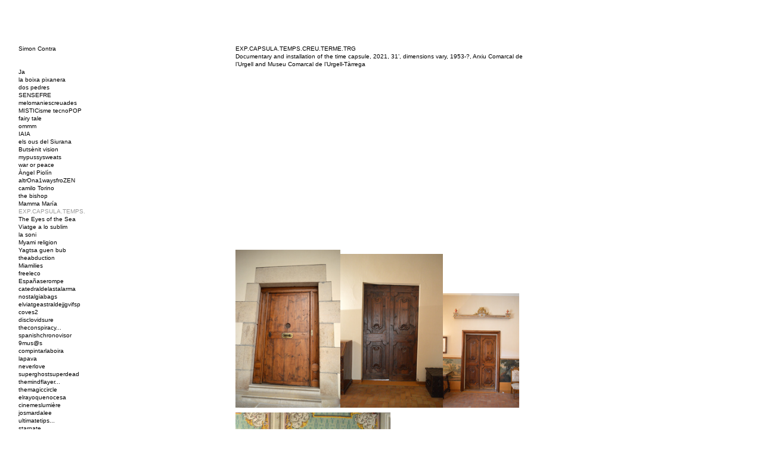

--- FILE ---
content_type: text/html; charset=UTF-8
request_url: https://simoncontra.com/EXP-CAPSULA-TEMPS-CREU-TERME-TRG
body_size: 49281
content:
<!DOCTYPE html>
<!-- 

        Running on cargo.site

-->
<html lang="en" data-predefined-style="true" data-css-presets="true" data-css-preset data-typography-preset>
	<head>
<script>
				var __cargo_context__ = 'live';
				var __cargo_js_ver__ = 'c=2806793921';
				var __cargo_maint__ = false;
				
				
			</script>
					<meta http-equiv="X-UA-Compatible" content="IE=edge,chrome=1">
		<meta http-equiv="Content-Type" content="text/html; charset=utf-8">
		<meta name="viewport" content="initial-scale=1.0, maximum-scale=1.0, user-scalable=no">
		
			<meta name="robots" content="index,follow">
		<title>EXP.CAPSULA.TEMPS.CREU.TERME.TRG — Simon Contra</title>
		<meta name="description" content="EXP.CAPSULA.TEMPS.CREU.TERME.TRG Documentary and installation of the time capsule, 2021, 31’, dimensions vary, 1953-?, Arxiu Comarcal de l’Urgell and Museu...">
				<meta name="twitter:card" content="summary_large_image">
		<meta name="twitter:title" content="EXP.CAPSULA.TEMPS.CREU.TERME.TRG — Simon Contra">
		<meta name="twitter:description" content="EXP.CAPSULA.TEMPS.CREU.TERME.TRG Documentary and installation of the time capsule, 2021, 31’, dimensions vary, 1953-?, Arxiu Comarcal de l’Urgell and Museu...">
		<meta name="twitter:image" content="https://freight.cargo.site/w/1200/i/569d7821d9aed27c532e9b0808bcc8a7539d8db09f5edfc0e7bf0b9ca075db8d/creuw.jpg">
		<meta property="og:locale" content="en_US">
		<meta property="og:title" content="EXP.CAPSULA.TEMPS.CREU.TERME.TRG — Simon Contra">
		<meta property="og:description" content="EXP.CAPSULA.TEMPS.CREU.TERME.TRG Documentary and installation of the time capsule, 2021, 31’, dimensions vary, 1953-?, Arxiu Comarcal de l’Urgell and Museu...">
		<meta property="og:url" content="https://simoncontra.com/EXP-CAPSULA-TEMPS-CREU-TERME-TRG">
		<meta property="og:image" content="https://freight.cargo.site/w/1200/i/569d7821d9aed27c532e9b0808bcc8a7539d8db09f5edfc0e7bf0b9ca075db8d/creuw.jpg">
		<meta property="og:type" content="website">

		<link rel="preconnect" href="https://static.cargo.site" crossorigin>
		<link rel="preconnect" href="https://freight.cargo.site" crossorigin>

		<link rel="preconnect" href="https://fonts.gstatic.com" crossorigin>
		
		<!--<link rel="preload" href="https://static.cargo.site/assets/social/IconFont-Regular-0.9.3.woff2" as="font" type="font/woff" crossorigin>-->

		<meta property="og:title" content="Simon Contra" />

		<link href="https://freight.cargo.site/t/original/i/a0b76a78ab95fb84c217faedfdd3e3ce209cd2909444eeccba6e094cd85581cb/wedjat-loggr.ico" rel="shortcut icon">
		<link href="https://simoncontra.com/rss" rel="alternate" type="application/rss+xml" title="Simon Contra feed">

		<link href="//fonts.googleapis.com/css?family=Karla:200,200italic,300,300italic,400,400italic,500,500italic,600,600italic,700,700italic,800,800italic&c=2806793921&" id="" rel="stylesheet" type="text/css" />
<link href="https://simoncontra.com/stylesheet?c=2806793921&1702761010" id="member_stylesheet" rel="stylesheet" type="text/css" />
<style id="">@font-face{font-family:Icons;src:url(https://static.cargo.site/assets/social/IconFont-Regular-0.9.3.woff2);unicode-range:U+E000-E15C,U+F0000,U+FE0E}@font-face{font-family:Icons;src:url(https://static.cargo.site/assets/social/IconFont-Regular-0.9.3.woff2);font-weight:240;unicode-range:U+E000-E15C,U+F0000,U+FE0E}@font-face{font-family:Icons;src:url(https://static.cargo.site/assets/social/IconFont-Regular-0.9.3.woff2);unicode-range:U+E000-E15C,U+F0000,U+FE0E;font-weight:400}@font-face{font-family:Icons;src:url(https://static.cargo.site/assets/social/IconFont-Regular-0.9.3.woff2);unicode-range:U+E000-E15C,U+F0000,U+FE0E;font-weight:600}@font-face{font-family:Icons;src:url(https://static.cargo.site/assets/social/IconFont-Regular-0.9.3.woff2);unicode-range:U+E000-E15C,U+F0000,U+FE0E;font-weight:800}@font-face{font-family:Icons;src:url(https://static.cargo.site/assets/social/IconFont-Regular-0.9.3.woff2);unicode-range:U+E000-E15C,U+F0000,U+FE0E;font-style:italic}@font-face{font-family:Icons;src:url(https://static.cargo.site/assets/social/IconFont-Regular-0.9.3.woff2);unicode-range:U+E000-E15C,U+F0000,U+FE0E;font-weight:200;font-style:italic}@font-face{font-family:Icons;src:url(https://static.cargo.site/assets/social/IconFont-Regular-0.9.3.woff2);unicode-range:U+E000-E15C,U+F0000,U+FE0E;font-weight:400;font-style:italic}@font-face{font-family:Icons;src:url(https://static.cargo.site/assets/social/IconFont-Regular-0.9.3.woff2);unicode-range:U+E000-E15C,U+F0000,U+FE0E;font-weight:600;font-style:italic}@font-face{font-family:Icons;src:url(https://static.cargo.site/assets/social/IconFont-Regular-0.9.3.woff2);unicode-range:U+E000-E15C,U+F0000,U+FE0E;font-weight:800;font-style:italic}body.iconfont-loading,body.iconfont-loading *{color:transparent!important}body{-moz-osx-font-smoothing:grayscale;-webkit-font-smoothing:antialiased;-webkit-text-size-adjust:none}body.no-scroll{overflow:hidden}/*!
 * Content
 */.page{word-wrap:break-word}:focus{outline:0}.pointer-events-none{pointer-events:none}.pointer-events-auto{pointer-events:auto}.pointer-events-none .page_content .audio-player,.pointer-events-none .page_content .shop_product,.pointer-events-none .page_content a,.pointer-events-none .page_content audio,.pointer-events-none .page_content button,.pointer-events-none .page_content details,.pointer-events-none .page_content iframe,.pointer-events-none .page_content img,.pointer-events-none .page_content input,.pointer-events-none .page_content video{pointer-events:auto}.pointer-events-none .page_content *>a,.pointer-events-none .page_content>a{position:relative}s *{text-transform:inherit}#toolset{position:fixed;bottom:10px;right:10px;z-index:8}.mobile #toolset,.template_site_inframe #toolset{display:none}#toolset a{display:block;height:24px;width:24px;margin:0;padding:0;text-decoration:none;background:rgba(0,0,0,.2)}#toolset a:hover{background:rgba(0,0,0,.8)}[data-adminview] #toolset a,[data-adminview] #toolset_admin a{background:rgba(0,0,0,.04);pointer-events:none;cursor:default}#toolset_admin a:active{background:rgba(0,0,0,.7)}#toolset_admin a svg>*{transform:scale(1.1) translate(0,-.5px);transform-origin:50% 50%}#toolset_admin a svg{pointer-events:none;width:100%!important;height:auto!important}#following-container{overflow:auto;-webkit-overflow-scrolling:touch}#following-container iframe{height:100%;width:100%;position:absolute;top:0;left:0;right:0;bottom:0}:root{--following-width:-400px;--following-animation-duration:450ms}@keyframes following-open{0%{transform:translateX(0)}100%{transform:translateX(var(--following-width))}}@keyframes following-open-inverse{0%{transform:translateX(0)}100%{transform:translateX(calc(-1 * var(--following-width)))}}@keyframes following-close{0%{transform:translateX(var(--following-width))}100%{transform:translateX(0)}}@keyframes following-close-inverse{0%{transform:translateX(calc(-1 * var(--following-width)))}100%{transform:translateX(0)}}body.animate-left{animation:following-open var(--following-animation-duration);animation-fill-mode:both;animation-timing-function:cubic-bezier(.24,1,.29,1)}#following-container.animate-left{animation:following-close-inverse var(--following-animation-duration);animation-fill-mode:both;animation-timing-function:cubic-bezier(.24,1,.29,1)}#following-container.animate-left #following-frame{animation:following-close var(--following-animation-duration);animation-fill-mode:both;animation-timing-function:cubic-bezier(.24,1,.29,1)}body.animate-right{animation:following-close var(--following-animation-duration);animation-fill-mode:both;animation-timing-function:cubic-bezier(.24,1,.29,1)}#following-container.animate-right{animation:following-open-inverse var(--following-animation-duration);animation-fill-mode:both;animation-timing-function:cubic-bezier(.24,1,.29,1)}#following-container.animate-right #following-frame{animation:following-open var(--following-animation-duration);animation-fill-mode:both;animation-timing-function:cubic-bezier(.24,1,.29,1)}.slick-slider{position:relative;display:block;-moz-box-sizing:border-box;box-sizing:border-box;-webkit-user-select:none;-moz-user-select:none;-ms-user-select:none;user-select:none;-webkit-touch-callout:none;-khtml-user-select:none;-ms-touch-action:pan-y;touch-action:pan-y;-webkit-tap-highlight-color:transparent}.slick-list{position:relative;display:block;overflow:hidden;margin:0;padding:0}.slick-list:focus{outline:0}.slick-list.dragging{cursor:pointer;cursor:hand}.slick-slider .slick-list,.slick-slider .slick-track{transform:translate3d(0,0,0);will-change:transform}.slick-track{position:relative;top:0;left:0;display:block}.slick-track:after,.slick-track:before{display:table;content:'';width:1px;height:1px;margin-top:-1px;margin-left:-1px}.slick-track:after{clear:both}.slick-loading .slick-track{visibility:hidden}.slick-slide{display:none;float:left;height:100%;min-height:1px}[dir=rtl] .slick-slide{float:right}.content .slick-slide img{display:inline-block}.content .slick-slide img:not(.image-zoom){cursor:pointer}.content .scrub .slick-list,.content .scrub .slick-slide img:not(.image-zoom){cursor:ew-resize}body.slideshow-scrub-dragging *{cursor:ew-resize!important}.content .slick-slide img:not([src]),.content .slick-slide img[src='']{width:100%;height:auto}.slick-slide.slick-loading img{display:none}.slick-slide.dragging img{pointer-events:none}.slick-initialized .slick-slide{display:block}.slick-loading .slick-slide{visibility:hidden}.slick-vertical .slick-slide{display:block;height:auto;border:1px solid transparent}.slick-arrow.slick-hidden{display:none}.slick-arrow{position:absolute;z-index:9;width:0;top:0;height:100%;cursor:pointer;will-change:opacity;-webkit-transition:opacity 333ms cubic-bezier(.4,0,.22,1);transition:opacity 333ms cubic-bezier(.4,0,.22,1)}.slick-arrow.hidden{opacity:0}.slick-arrow svg{position:absolute;width:36px;height:36px;top:0;left:0;right:0;bottom:0;margin:auto;transform:translate(.25px,.25px)}.slick-arrow svg.right-arrow{transform:translate(.25px,.25px) scaleX(-1)}.slick-arrow svg:active{opacity:.75}.slick-arrow svg .arrow-shape{fill:none!important;stroke:#fff;stroke-linecap:square}.slick-arrow svg .arrow-outline{fill:none!important;stroke-width:2.5px;stroke:rgba(0,0,0,.6);stroke-linecap:square}.slick-arrow.slick-next{right:0;text-align:right}.slick-next svg,.wallpaper-navigation .slick-next svg{margin-right:10px}.mobile .slick-next svg{margin-right:10px}.slick-arrow.slick-prev{text-align:left}.slick-prev svg,.wallpaper-navigation .slick-prev svg{margin-left:10px}.mobile .slick-prev svg{margin-left:10px}.loading_animation{display:none;vertical-align:middle;z-index:15;line-height:0;pointer-events:none;border-radius:100%}.loading_animation.hidden{display:none}.loading_animation.pulsing{opacity:0;display:inline-block;animation-delay:.1s;-webkit-animation-delay:.1s;-moz-animation-delay:.1s;animation-duration:12s;animation-iteration-count:infinite;animation:fade-pulse-in .5s ease-in-out;-moz-animation:fade-pulse-in .5s ease-in-out;-webkit-animation:fade-pulse-in .5s ease-in-out;-webkit-animation-fill-mode:forwards;-moz-animation-fill-mode:forwards;animation-fill-mode:forwards}.loading_animation.pulsing.no-delay{animation-delay:0s;-webkit-animation-delay:0s;-moz-animation-delay:0s}.loading_animation div{border-radius:100%}.loading_animation div svg{max-width:100%;height:auto}.loading_animation div,.loading_animation div svg{width:20px;height:20px}.loading_animation.full-width svg{width:100%;height:auto}.loading_animation.full-width.big svg{width:100px;height:100px}.loading_animation div svg>*{fill:#ccc}.loading_animation div{-webkit-animation:spin-loading 12s ease-out;-webkit-animation-iteration-count:infinite;-moz-animation:spin-loading 12s ease-out;-moz-animation-iteration-count:infinite;animation:spin-loading 12s ease-out;animation-iteration-count:infinite}.loading_animation.hidden{display:none}[data-backdrop] .loading_animation{position:absolute;top:15px;left:15px;z-index:99}.loading_animation.position-absolute.middle{top:calc(50% - 10px);left:calc(50% - 10px)}.loading_animation.position-absolute.topleft{top:0;left:0}.loading_animation.position-absolute.middleright{top:calc(50% - 10px);right:1rem}.loading_animation.position-absolute.middleleft{top:calc(50% - 10px);left:1rem}.loading_animation.gray div svg>*{fill:#999}.loading_animation.gray-dark div svg>*{fill:#666}.loading_animation.gray-darker div svg>*{fill:#555}.loading_animation.gray-light div svg>*{fill:#ccc}.loading_animation.white div svg>*{fill:rgba(255,255,255,.85)}.loading_animation.blue div svg>*{fill:#698fff}.loading_animation.inline{display:inline-block;margin-bottom:.5ex}.loading_animation.inline.left{margin-right:.5ex}@-webkit-keyframes fade-pulse-in{0%{opacity:0}50%{opacity:.5}100%{opacity:1}}@-moz-keyframes fade-pulse-in{0%{opacity:0}50%{opacity:.5}100%{opacity:1}}@keyframes fade-pulse-in{0%{opacity:0}50%{opacity:.5}100%{opacity:1}}@-webkit-keyframes pulsate{0%{opacity:1}50%{opacity:0}100%{opacity:1}}@-moz-keyframes pulsate{0%{opacity:1}50%{opacity:0}100%{opacity:1}}@keyframes pulsate{0%{opacity:1}50%{opacity:0}100%{opacity:1}}@-webkit-keyframes spin-loading{0%{transform:rotate(0)}9%{transform:rotate(1050deg)}18%{transform:rotate(-1090deg)}20%{transform:rotate(-1080deg)}23%{transform:rotate(-1080deg)}28%{transform:rotate(-1095deg)}29%{transform:rotate(-1065deg)}34%{transform:rotate(-1080deg)}35%{transform:rotate(-1050deg)}40%{transform:rotate(-1065deg)}41%{transform:rotate(-1035deg)}44%{transform:rotate(-1035deg)}47%{transform:rotate(-2160deg)}50%{transform:rotate(-2160deg)}56%{transform:rotate(45deg)}60%{transform:rotate(45deg)}80%{transform:rotate(6120deg)}100%{transform:rotate(0)}}@keyframes spin-loading{0%{transform:rotate(0)}9%{transform:rotate(1050deg)}18%{transform:rotate(-1090deg)}20%{transform:rotate(-1080deg)}23%{transform:rotate(-1080deg)}28%{transform:rotate(-1095deg)}29%{transform:rotate(-1065deg)}34%{transform:rotate(-1080deg)}35%{transform:rotate(-1050deg)}40%{transform:rotate(-1065deg)}41%{transform:rotate(-1035deg)}44%{transform:rotate(-1035deg)}47%{transform:rotate(-2160deg)}50%{transform:rotate(-2160deg)}56%{transform:rotate(45deg)}60%{transform:rotate(45deg)}80%{transform:rotate(6120deg)}100%{transform:rotate(0)}}[grid-row]{align-items:flex-start;box-sizing:border-box;display:-webkit-box;display:-webkit-flex;display:-ms-flexbox;display:flex;-webkit-flex-wrap:wrap;-ms-flex-wrap:wrap;flex-wrap:wrap}[grid-col]{box-sizing:border-box}[grid-row] [grid-col].empty:after{content:"\0000A0";cursor:text}body.mobile[data-adminview=content-editproject] [grid-row] [grid-col].empty:after{display:none}[grid-col=auto]{-webkit-box-flex:1;-webkit-flex:1;-ms-flex:1;flex:1}[grid-col=x12]{width:100%}[grid-col=x11]{width:50%}[grid-col=x10]{width:33.33%}[grid-col=x9]{width:25%}[grid-col=x8]{width:20%}[grid-col=x7]{width:16.666666667%}[grid-col=x6]{width:14.285714286%}[grid-col=x5]{width:12.5%}[grid-col=x4]{width:11.111111111%}[grid-col=x3]{width:10%}[grid-col=x2]{width:9.090909091%}[grid-col=x1]{width:8.333333333%}[grid-col="1"]{width:8.33333%}[grid-col="2"]{width:16.66667%}[grid-col="3"]{width:25%}[grid-col="4"]{width:33.33333%}[grid-col="5"]{width:41.66667%}[grid-col="6"]{width:50%}[grid-col="7"]{width:58.33333%}[grid-col="8"]{width:66.66667%}[grid-col="9"]{width:75%}[grid-col="10"]{width:83.33333%}[grid-col="11"]{width:91.66667%}[grid-col="12"]{width:100%}body.mobile [grid-responsive] [grid-col]{width:100%;-webkit-box-flex:none;-webkit-flex:none;-ms-flex:none;flex:none}[data-ce-host=true][contenteditable=true] [grid-pad]{pointer-events:none}[data-ce-host=true][contenteditable=true] [grid-pad]>*{pointer-events:auto}[grid-pad="0"]{padding:0}[grid-pad="0.25"]{padding:.125rem}[grid-pad="0.5"]{padding:.25rem}[grid-pad="0.75"]{padding:.375rem}[grid-pad="1"]{padding:.5rem}[grid-pad="1.25"]{padding:.625rem}[grid-pad="1.5"]{padding:.75rem}[grid-pad="1.75"]{padding:.875rem}[grid-pad="2"]{padding:1rem}[grid-pad="2.5"]{padding:1.25rem}[grid-pad="3"]{padding:1.5rem}[grid-pad="3.5"]{padding:1.75rem}[grid-pad="4"]{padding:2rem}[grid-pad="5"]{padding:2.5rem}[grid-pad="6"]{padding:3rem}[grid-pad="7"]{padding:3.5rem}[grid-pad="8"]{padding:4rem}[grid-pad="9"]{padding:4.5rem}[grid-pad="10"]{padding:5rem}[grid-gutter="0"]{margin:0}[grid-gutter="0.5"]{margin:-.25rem}[grid-gutter="1"]{margin:-.5rem}[grid-gutter="1.5"]{margin:-.75rem}[grid-gutter="2"]{margin:-1rem}[grid-gutter="2.5"]{margin:-1.25rem}[grid-gutter="3"]{margin:-1.5rem}[grid-gutter="3.5"]{margin:-1.75rem}[grid-gutter="4"]{margin:-2rem}[grid-gutter="5"]{margin:-2.5rem}[grid-gutter="6"]{margin:-3rem}[grid-gutter="7"]{margin:-3.5rem}[grid-gutter="8"]{margin:-4rem}[grid-gutter="10"]{margin:-5rem}[grid-gutter="12"]{margin:-6rem}[grid-gutter="14"]{margin:-7rem}[grid-gutter="16"]{margin:-8rem}[grid-gutter="18"]{margin:-9rem}[grid-gutter="20"]{margin:-10rem}small{max-width:100%;text-decoration:inherit}img:not([src]),img[src='']{outline:1px solid rgba(177,177,177,.4);outline-offset:-1px;content:url([data-uri])}img.image-zoom{cursor:-webkit-zoom-in;cursor:-moz-zoom-in;cursor:zoom-in}#imprimatur{color:#333;font-size:10px;font-family:-apple-system,BlinkMacSystemFont,"Segoe UI",Roboto,Oxygen,Ubuntu,Cantarell,"Open Sans","Helvetica Neue",sans-serif,"Sans Serif",Icons;/*!System*/position:fixed;opacity:.3;right:-28px;bottom:160px;transform:rotate(270deg);-ms-transform:rotate(270deg);-webkit-transform:rotate(270deg);z-index:8;text-transform:uppercase;color:#999;opacity:.5;padding-bottom:2px;text-decoration:none}.mobile #imprimatur{display:none}bodycopy cargo-link a{font-family:-apple-system,BlinkMacSystemFont,"Segoe UI",Roboto,Oxygen,Ubuntu,Cantarell,"Open Sans","Helvetica Neue",sans-serif,"Sans Serif",Icons;/*!System*/font-size:12px;font-style:normal;font-weight:400;transform:rotate(270deg);text-decoration:none;position:fixed!important;right:-27px;bottom:100px;text-decoration:none;letter-spacing:normal;background:0 0;border:0;border-bottom:0;outline:0}/*! PhotoSwipe Default UI CSS by Dmitry Semenov | photoswipe.com | MIT license */.pswp--has_mouse .pswp__button--arrow--left,.pswp--has_mouse .pswp__button--arrow--right,.pswp__ui{visibility:visible}.pswp--minimal--dark .pswp__top-bar,.pswp__button{background:0 0}.pswp,.pswp__bg,.pswp__container,.pswp__img--placeholder,.pswp__zoom-wrap,.quick-view-navigation{-webkit-backface-visibility:hidden}.pswp__button{cursor:pointer;opacity:1;-webkit-appearance:none;transition:opacity .2s;-webkit-box-shadow:none;box-shadow:none}.pswp__button-close>svg{top:10px;right:10px;margin-left:auto}.pswp--touch .quick-view-navigation{display:none}.pswp__ui{-webkit-font-smoothing:auto;opacity:1;z-index:1550}.quick-view-navigation{will-change:opacity;-webkit-transition:opacity 333ms cubic-bezier(.4,0,.22,1);transition:opacity 333ms cubic-bezier(.4,0,.22,1)}.quick-view-navigation .pswp__group .pswp__button{pointer-events:auto}.pswp__button>svg{position:absolute;width:36px;height:36px}.quick-view-navigation .pswp__group:active svg{opacity:.75}.pswp__button svg .shape-shape{fill:#fff}.pswp__button svg .shape-outline{fill:#000}.pswp__button-prev>svg{top:0;bottom:0;left:10px;margin:auto}.pswp__button-next>svg{top:0;bottom:0;right:10px;margin:auto}.quick-view-navigation .pswp__group .pswp__button-prev{position:absolute;left:0;top:0;width:0;height:100%}.quick-view-navigation .pswp__group .pswp__button-next{position:absolute;right:0;top:0;width:0;height:100%}.quick-view-navigation .close-button,.quick-view-navigation .left-arrow,.quick-view-navigation .right-arrow{transform:translate(.25px,.25px)}.quick-view-navigation .right-arrow{transform:translate(.25px,.25px) scaleX(-1)}.pswp__button svg .shape-outline{fill:transparent!important;stroke:#000;stroke-width:2.5px;stroke-linecap:square}.pswp__button svg .shape-shape{fill:transparent!important;stroke:#fff;stroke-width:1.5px;stroke-linecap:square}.pswp__bg,.pswp__scroll-wrap,.pswp__zoom-wrap{width:100%;position:absolute}.quick-view-navigation .pswp__group .pswp__button-close{margin:0}.pswp__container,.pswp__item,.pswp__zoom-wrap{right:0;bottom:0;top:0;position:absolute;left:0}.pswp__ui--hidden .pswp__button{opacity:.001}.pswp__ui--hidden .pswp__button,.pswp__ui--hidden .pswp__button *{pointer-events:none}.pswp .pswp__ui.pswp__ui--displaynone{display:none}.pswp__element--disabled{display:none!important}/*! PhotoSwipe main CSS by Dmitry Semenov | photoswipe.com | MIT license */.pswp{position:fixed;display:none;height:100%;width:100%;top:0;left:0;right:0;bottom:0;margin:auto;-ms-touch-action:none;touch-action:none;z-index:9999999;-webkit-text-size-adjust:100%;line-height:initial;letter-spacing:initial;outline:0}.pswp img{max-width:none}.pswp--zoom-disabled .pswp__img{cursor:default!important}.pswp--animate_opacity{opacity:.001;will-change:opacity;-webkit-transition:opacity 333ms cubic-bezier(.4,0,.22,1);transition:opacity 333ms cubic-bezier(.4,0,.22,1)}.pswp--open{display:block}.pswp--zoom-allowed .pswp__img{cursor:-webkit-zoom-in;cursor:-moz-zoom-in;cursor:zoom-in}.pswp--zoomed-in .pswp__img{cursor:-webkit-grab;cursor:-moz-grab;cursor:grab}.pswp--dragging .pswp__img{cursor:-webkit-grabbing;cursor:-moz-grabbing;cursor:grabbing}.pswp__bg{left:0;top:0;height:100%;opacity:0;transform:translateZ(0);will-change:opacity}.pswp__scroll-wrap{left:0;top:0;height:100%}.pswp__container,.pswp__zoom-wrap{-ms-touch-action:none;touch-action:none}.pswp__container,.pswp__img{-webkit-user-select:none;-moz-user-select:none;-ms-user-select:none;user-select:none;-webkit-tap-highlight-color:transparent;-webkit-touch-callout:none}.pswp__zoom-wrap{-webkit-transform-origin:left top;-ms-transform-origin:left top;transform-origin:left top;-webkit-transition:-webkit-transform 222ms cubic-bezier(.4,0,.22,1);transition:transform 222ms cubic-bezier(.4,0,.22,1)}.pswp__bg{-webkit-transition:opacity 222ms cubic-bezier(.4,0,.22,1);transition:opacity 222ms cubic-bezier(.4,0,.22,1)}.pswp--animated-in .pswp__bg,.pswp--animated-in .pswp__zoom-wrap{-webkit-transition:none;transition:none}.pswp--hide-overflow .pswp__scroll-wrap,.pswp--hide-overflow.pswp{overflow:hidden}.pswp__img{position:absolute;width:auto;height:auto;top:0;left:0}.pswp__img--placeholder--blank{background:#222}.pswp--ie .pswp__img{width:100%!important;height:auto!important;left:0;top:0}.pswp__ui--idle{opacity:0}.pswp__error-msg{position:absolute;left:0;top:50%;width:100%;text-align:center;font-size:14px;line-height:16px;margin-top:-8px;color:#ccc}.pswp__error-msg a{color:#ccc;text-decoration:underline}.pswp__error-msg{font-family:-apple-system,BlinkMacSystemFont,"Segoe UI",Roboto,Oxygen,Ubuntu,Cantarell,"Open Sans","Helvetica Neue",sans-serif}.quick-view.mouse-down .iframe-item{pointer-events:none!important}.quick-view-caption-positioner{pointer-events:none;width:100%;height:100%}.quick-view-caption-wrapper{margin:auto;position:absolute;bottom:0;left:0;right:0}.quick-view-horizontal-align-left .quick-view-caption-wrapper{margin-left:0}.quick-view-horizontal-align-right .quick-view-caption-wrapper{margin-right:0}[data-quick-view-caption]{transition:.1s opacity ease-in-out;position:absolute;bottom:0;left:0;right:0}.quick-view-horizontal-align-left [data-quick-view-caption]{text-align:left}.quick-view-horizontal-align-right [data-quick-view-caption]{text-align:right}.quick-view-caption{transition:.1s opacity ease-in-out}.quick-view-caption>*{display:inline-block}.quick-view-caption *{pointer-events:auto}.quick-view-caption.hidden{opacity:0}.shop_product .dropdown_wrapper{flex:0 0 100%;position:relative}.shop_product select{appearance:none;-moz-appearance:none;-webkit-appearance:none;outline:0;-webkit-font-smoothing:antialiased;-moz-osx-font-smoothing:grayscale;cursor:pointer;border-radius:0;white-space:nowrap;overflow:hidden!important;text-overflow:ellipsis}.shop_product select.dropdown::-ms-expand{display:none}.shop_product a{cursor:pointer;border-bottom:none;text-decoration:none}.shop_product a.out-of-stock{pointer-events:none}body.audio-player-dragging *{cursor:ew-resize!important}.audio-player{display:inline-flex;flex:1 0 calc(100% - 2px);width:calc(100% - 2px)}.audio-player .button{height:100%;flex:0 0 3.3rem;display:flex}.audio-player .separator{left:3.3rem;height:100%}.audio-player .buffer{width:0%;height:100%;transition:left .3s linear,width .3s linear}.audio-player.seeking .buffer{transition:left 0s,width 0s}.audio-player.seeking{user-select:none;-webkit-user-select:none;cursor:ew-resize}.audio-player.seeking *{user-select:none;-webkit-user-select:none;cursor:ew-resize}.audio-player .bar{overflow:hidden;display:flex;justify-content:space-between;align-content:center;flex-grow:1}.audio-player .progress{width:0%;height:100%;transition:width .3s linear}.audio-player.seeking .progress{transition:width 0s}.audio-player .pause,.audio-player .play{cursor:pointer;height:100%}.audio-player .note-icon{margin:auto 0;order:2;flex:0 1 auto}.audio-player .title{white-space:nowrap;overflow:hidden;text-overflow:ellipsis;pointer-events:none;user-select:none;padding:.5rem 0 .5rem 1rem;margin:auto auto auto 0;flex:0 3 auto;min-width:0;width:100%}.audio-player .total-time{flex:0 1 auto;margin:auto 0}.audio-player .current-time,.audio-player .play-text{flex:0 1 auto;margin:auto 0}.audio-player .stream-anim{user-select:none;margin:auto auto auto 0}.audio-player .stream-anim span{display:inline-block}.audio-player .buffer,.audio-player .current-time,.audio-player .note-svg,.audio-player .play-text,.audio-player .separator,.audio-player .total-time{user-select:none;pointer-events:none}.audio-player .buffer,.audio-player .play-text,.audio-player .progress{position:absolute}.audio-player,.audio-player .bar,.audio-player .button,.audio-player .current-time,.audio-player .note-icon,.audio-player .pause,.audio-player .play,.audio-player .total-time{position:relative}body.mobile .audio-player,body.mobile .audio-player *{-webkit-touch-callout:none}#standalone-admin-frame{border:0;width:400px;position:absolute;right:0;top:0;height:100vh;z-index:99}body[standalone-admin=true] #standalone-admin-frame{transform:translate(0,0)}body[standalone-admin=true] .main_container{width:calc(100% - 400px)}body[standalone-admin=false] #standalone-admin-frame{transform:translate(100%,0)}body[standalone-admin=false] .main_container{width:100%}.toggle_standaloneAdmin{position:fixed;top:0;right:400px;height:40px;width:40px;z-index:999;cursor:pointer;background-color:rgba(0,0,0,.4)}.toggle_standaloneAdmin:active{opacity:.7}body[standalone-admin=false] .toggle_standaloneAdmin{right:0}.toggle_standaloneAdmin *{color:#fff;fill:#fff}.toggle_standaloneAdmin svg{padding:6px;width:100%;height:100%;opacity:.85}body[standalone-admin=false] .toggle_standaloneAdmin #close,body[standalone-admin=true] .toggle_standaloneAdmin #backdropsettings{display:none}.toggle_standaloneAdmin>div{width:100%;height:100%}#admin_toggle_button{position:fixed;top:50%;transform:translate(0,-50%);right:400px;height:36px;width:12px;z-index:999;cursor:pointer;background-color:rgba(0,0,0,.09);padding-left:2px;margin-right:5px}#admin_toggle_button .bar{content:'';background:rgba(0,0,0,.09);position:fixed;width:5px;bottom:0;top:0;z-index:10}#admin_toggle_button:active{background:rgba(0,0,0,.065)}#admin_toggle_button *{color:#fff;fill:#fff}#admin_toggle_button svg{padding:0;width:16px;height:36px;margin-left:1px;opacity:1}#admin_toggle_button svg *{fill:#fff;opacity:1}#admin_toggle_button[data-state=closed] .toggle_admin_close{display:none}#admin_toggle_button[data-state=closed],#admin_toggle_button[data-state=closed] .toggle_admin_open{width:20px;cursor:pointer;margin:0}#admin_toggle_button[data-state=closed] svg{margin-left:2px}#admin_toggle_button[data-state=open] .toggle_admin_open{display:none}select,select *{text-rendering:auto!important}b b{font-weight:inherit}*{-webkit-box-sizing:border-box;-moz-box-sizing:border-box;box-sizing:border-box}customhtml>*{position:relative;z-index:10}body,html{min-height:100vh;margin:0;padding:0}html{touch-action:manipulation;position:relative;background-color:#fff}.main_container{min-height:100vh;width:100%;overflow:hidden}.container{display:-webkit-box;display:-webkit-flex;display:-moz-box;display:-ms-flexbox;display:flex;-webkit-flex-wrap:wrap;-moz-flex-wrap:wrap;-ms-flex-wrap:wrap;flex-wrap:wrap;max-width:100%;width:100%;overflow:visible}.container{align-items:flex-start;-webkit-align-items:flex-start}.page{z-index:2}.page ul li>text-limit{display:block}.content,.content_container,.pinned{-webkit-flex:1 0 auto;-moz-flex:1 0 auto;-ms-flex:1 0 auto;flex:1 0 auto;max-width:100%}.content_container{width:100%}.content_container.full_height{min-height:100vh}.page_background{position:absolute;top:0;left:0;width:100%;height:100%}.page_container{position:relative;overflow:visible;width:100%}.backdrop{position:absolute;top:0;z-index:1;width:100%;height:100%;max-height:100vh}.backdrop>div{position:absolute;top:0;left:0;width:100%;height:100%;-webkit-backface-visibility:hidden;backface-visibility:hidden;transform:translate3d(0,0,0);contain:strict}[data-backdrop].backdrop>div[data-overflowing]{max-height:100vh;position:absolute;top:0;left:0}body.mobile [split-responsive]{display:flex;flex-direction:column}body.mobile [split-responsive] .container{width:100%;order:2}body.mobile [split-responsive] .backdrop{position:relative;height:50vh;width:100%;order:1}body.mobile [split-responsive] [data-auxiliary].backdrop{position:absolute;height:50vh;width:100%;order:1}.page{position:relative;z-index:2}img[data-align=left]{float:left}img[data-align=right]{float:right}[data-rotation]{transform-origin:center center}.content .page_content:not([contenteditable=true]) [data-draggable]{pointer-events:auto!important;backface-visibility:hidden}.preserve-3d{-moz-transform-style:preserve-3d;transform-style:preserve-3d}.content .page_content:not([contenteditable=true]) [data-draggable] iframe{pointer-events:none!important}.dragging-active iframe{pointer-events:none!important}.content .page_content:not([contenteditable=true]) [data-draggable]:active{opacity:1}.content .scroll-transition-fade{transition:transform 1s ease-in-out,opacity .8s ease-in-out}.content .scroll-transition-fade.below-viewport{opacity:0;transform:translateY(40px)}.mobile.full_width .page_container:not([split-layout]) .container_width{width:100%}[data-view=pinned_bottom] .bottom_pin_invisibility{visibility:hidden}.pinned{position:relative;width:100%}.pinned .page_container.accommodate:not(.fixed):not(.overlay){z-index:2}.pinned .page_container.overlay{position:absolute;z-index:4}.pinned .page_container.overlay.fixed{position:fixed}.pinned .page_container.overlay.fixed .page{max-height:100vh;-webkit-overflow-scrolling:touch}.pinned .page_container.overlay.fixed .page.allow-scroll{overflow-y:auto;overflow-x:hidden}.pinned .page_container.overlay.fixed .page.allow-scroll{align-items:flex-start;-webkit-align-items:flex-start}.pinned .page_container .page.allow-scroll::-webkit-scrollbar{width:0;background:0 0;display:none}.pinned.pinned_top .page_container.overlay{left:0;top:0}.pinned.pinned_bottom .page_container.overlay{left:0;bottom:0}div[data-container=set]:empty{margin-top:1px}.thumbnails{position:relative;z-index:1}[thumbnails=grid]{align-items:baseline}[thumbnails=justify] .thumbnail{box-sizing:content-box}[thumbnails][data-padding-zero] .thumbnail{margin-bottom:-1px}[thumbnails=montessori] .thumbnail{pointer-events:auto;position:absolute}[thumbnails] .thumbnail>a{display:block;text-decoration:none}[thumbnails=montessori]{height:0}[thumbnails][data-resizing],[thumbnails][data-resizing] *{cursor:nwse-resize}[thumbnails] .thumbnail .resize-handle{cursor:nwse-resize;width:26px;height:26px;padding:5px;position:absolute;opacity:.75;right:-1px;bottom:-1px;z-index:100}[thumbnails][data-resizing] .resize-handle{display:none}[thumbnails] .thumbnail .resize-handle svg{position:absolute;top:0;left:0}[thumbnails] .thumbnail .resize-handle:hover{opacity:1}[data-can-move].thumbnail .resize-handle svg .resize_path_outline{fill:#fff}[data-can-move].thumbnail .resize-handle svg .resize_path{fill:#000}[thumbnails=montessori] .thumbnail_sizer{height:0;width:100%;position:relative;padding-bottom:100%;pointer-events:none}[thumbnails] .thumbnail img{display:block;min-height:3px;margin-bottom:0}[thumbnails] .thumbnail img:not([src]),img[src=""]{margin:0!important;width:100%;min-height:3px;height:100%!important;position:absolute}[aspect-ratio="1x1"].thumb_image{height:0;padding-bottom:100%;overflow:hidden}[aspect-ratio="4x3"].thumb_image{height:0;padding-bottom:75%;overflow:hidden}[aspect-ratio="16x9"].thumb_image{height:0;padding-bottom:56.25%;overflow:hidden}[thumbnails] .thumb_image{width:100%;position:relative}[thumbnails][thumbnail-vertical-align=top]{align-items:flex-start}[thumbnails][thumbnail-vertical-align=middle]{align-items:center}[thumbnails][thumbnail-vertical-align=bottom]{align-items:baseline}[thumbnails][thumbnail-horizontal-align=left]{justify-content:flex-start}[thumbnails][thumbnail-horizontal-align=middle]{justify-content:center}[thumbnails][thumbnail-horizontal-align=right]{justify-content:flex-end}.thumb_image.default_image>svg{position:absolute;top:0;left:0;bottom:0;right:0;width:100%;height:100%}.thumb_image.default_image{outline:1px solid #ccc;outline-offset:-1px;position:relative}.mobile.full_width [data-view=Thumbnail] .thumbnails_width{width:100%}.content [data-draggable] a:active,.content [data-draggable] img:active{opacity:initial}.content .draggable-dragging{opacity:initial}[data-draggable].draggable_visible{visibility:visible}[data-draggable].draggable_hidden{visibility:hidden}.gallery_card [data-draggable],.marquee [data-draggable]{visibility:inherit}[data-draggable]{visibility:visible;background-color:rgba(0,0,0,.003)}#site_menu_panel_container .image-gallery:not(.initialized){height:0;padding-bottom:100%;min-height:initial}.image-gallery:not(.initialized){min-height:100vh;visibility:hidden;width:100%}.image-gallery .gallery_card img{display:block;width:100%;height:auto}.image-gallery .gallery_card{transform-origin:center}.image-gallery .gallery_card.dragging{opacity:.1;transform:initial!important}.image-gallery:not([image-gallery=slideshow]) .gallery_card iframe:only-child,.image-gallery:not([image-gallery=slideshow]) .gallery_card video:only-child{width:100%;height:100%;top:0;left:0;position:absolute}.image-gallery[image-gallery=slideshow] .gallery_card video[muted][autoplay]:not([controls]),.image-gallery[image-gallery=slideshow] .gallery_card video[muted][data-autoplay]:not([controls]){pointer-events:none}.image-gallery [image-gallery-pad="0"] video:only-child{object-fit:cover;height:calc(100% + 1px)}div.image-gallery>a,div.image-gallery>iframe,div.image-gallery>img,div.image-gallery>video{display:none}[image-gallery-row]{align-items:flex-start;box-sizing:border-box;display:-webkit-box;display:-webkit-flex;display:-ms-flexbox;display:flex;-webkit-flex-wrap:wrap;-ms-flex-wrap:wrap;flex-wrap:wrap}.image-gallery .gallery_card_image{width:100%;position:relative}[data-predefined-style=true] .image-gallery a.gallery_card{display:block;border:none}[image-gallery-col]{box-sizing:border-box}[image-gallery-col=x12]{width:100%}[image-gallery-col=x11]{width:50%}[image-gallery-col=x10]{width:33.33%}[image-gallery-col=x9]{width:25%}[image-gallery-col=x8]{width:20%}[image-gallery-col=x7]{width:16.666666667%}[image-gallery-col=x6]{width:14.285714286%}[image-gallery-col=x5]{width:12.5%}[image-gallery-col=x4]{width:11.111111111%}[image-gallery-col=x3]{width:10%}[image-gallery-col=x2]{width:9.090909091%}[image-gallery-col=x1]{width:8.333333333%}.content .page_content [image-gallery-pad].image-gallery{pointer-events:none}.content .page_content [image-gallery-pad].image-gallery .gallery_card_image>*,.content .page_content [image-gallery-pad].image-gallery .gallery_image_caption{pointer-events:auto}.content .page_content [image-gallery-pad="0"]{padding:0}.content .page_content [image-gallery-pad="0.25"]{padding:.125rem}.content .page_content [image-gallery-pad="0.5"]{padding:.25rem}.content .page_content [image-gallery-pad="0.75"]{padding:.375rem}.content .page_content [image-gallery-pad="1"]{padding:.5rem}.content .page_content [image-gallery-pad="1.25"]{padding:.625rem}.content .page_content [image-gallery-pad="1.5"]{padding:.75rem}.content .page_content [image-gallery-pad="1.75"]{padding:.875rem}.content .page_content [image-gallery-pad="2"]{padding:1rem}.content .page_content [image-gallery-pad="2.5"]{padding:1.25rem}.content .page_content [image-gallery-pad="3"]{padding:1.5rem}.content .page_content [image-gallery-pad="3.5"]{padding:1.75rem}.content .page_content [image-gallery-pad="4"]{padding:2rem}.content .page_content [image-gallery-pad="5"]{padding:2.5rem}.content .page_content [image-gallery-pad="6"]{padding:3rem}.content .page_content [image-gallery-pad="7"]{padding:3.5rem}.content .page_content [image-gallery-pad="8"]{padding:4rem}.content .page_content [image-gallery-pad="9"]{padding:4.5rem}.content .page_content [image-gallery-pad="10"]{padding:5rem}.content .page_content [image-gallery-gutter="0"]{margin:0}.content .page_content [image-gallery-gutter="0.5"]{margin:-.25rem}.content .page_content [image-gallery-gutter="1"]{margin:-.5rem}.content .page_content [image-gallery-gutter="1.5"]{margin:-.75rem}.content .page_content [image-gallery-gutter="2"]{margin:-1rem}.content .page_content [image-gallery-gutter="2.5"]{margin:-1.25rem}.content .page_content [image-gallery-gutter="3"]{margin:-1.5rem}.content .page_content [image-gallery-gutter="3.5"]{margin:-1.75rem}.content .page_content [image-gallery-gutter="4"]{margin:-2rem}.content .page_content [image-gallery-gutter="5"]{margin:-2.5rem}.content .page_content [image-gallery-gutter="6"]{margin:-3rem}.content .page_content [image-gallery-gutter="7"]{margin:-3.5rem}.content .page_content [image-gallery-gutter="8"]{margin:-4rem}.content .page_content [image-gallery-gutter="10"]{margin:-5rem}.content .page_content [image-gallery-gutter="12"]{margin:-6rem}.content .page_content [image-gallery-gutter="14"]{margin:-7rem}.content .page_content [image-gallery-gutter="16"]{margin:-8rem}.content .page_content [image-gallery-gutter="18"]{margin:-9rem}.content .page_content [image-gallery-gutter="20"]{margin:-10rem}[image-gallery=slideshow]:not(.initialized)>*{min-height:1px;opacity:0;min-width:100%}[image-gallery=slideshow][data-constrained-by=height] [image-gallery-vertical-align].slick-track{align-items:flex-start}[image-gallery=slideshow] img.image-zoom:active{opacity:initial}[image-gallery=slideshow].slick-initialized .gallery_card{pointer-events:none}[image-gallery=slideshow].slick-initialized .gallery_card.slick-current{pointer-events:auto}[image-gallery=slideshow] .gallery_card:not(.has_caption){line-height:0}.content .page_content [image-gallery=slideshow].image-gallery>*{pointer-events:auto}.content [image-gallery=slideshow].image-gallery.slick-initialized .gallery_card{overflow:hidden;margin:0;display:flex;flex-flow:row wrap;flex-shrink:0}.content [image-gallery=slideshow].image-gallery.slick-initialized .gallery_card.slick-current{overflow:visible}[image-gallery=slideshow] .gallery_image_caption{opacity:1;transition:opacity .3s;-webkit-transition:opacity .3s;width:100%;margin-left:auto;margin-right:auto;clear:both}[image-gallery-horizontal-align=left] .gallery_image_caption{text-align:left}[image-gallery-horizontal-align=middle] .gallery_image_caption{text-align:center}[image-gallery-horizontal-align=right] .gallery_image_caption{text-align:right}[image-gallery=slideshow][data-slideshow-in-transition] .gallery_image_caption{opacity:0;transition:opacity .3s;-webkit-transition:opacity .3s}[image-gallery=slideshow] .gallery_card_image{width:initial;margin:0;display:inline-block}[image-gallery=slideshow] .gallery_card img{margin:0;display:block}[image-gallery=slideshow][data-exploded]{align-items:flex-start;box-sizing:border-box;display:-webkit-box;display:-webkit-flex;display:-ms-flexbox;display:flex;-webkit-flex-wrap:wrap;-ms-flex-wrap:wrap;flex-wrap:wrap;justify-content:flex-start;align-content:flex-start}[image-gallery=slideshow][data-exploded] .gallery_card{padding:1rem;width:16.666%}[image-gallery=slideshow][data-exploded] .gallery_card_image{height:0;display:block;width:100%}[image-gallery=grid]{align-items:baseline}[image-gallery=grid] .gallery_card.has_caption .gallery_card_image{display:block}[image-gallery=grid] [image-gallery-pad="0"].gallery_card{margin-bottom:-1px}[image-gallery=grid] .gallery_card img{margin:0}[image-gallery=columns] .gallery_card img{margin:0}[image-gallery=justify]{align-items:flex-start}[image-gallery=justify] .gallery_card img{margin:0}[image-gallery=montessori][image-gallery-row]{display:block}[image-gallery=montessori] a.gallery_card,[image-gallery=montessori] div.gallery_card{position:absolute;pointer-events:auto}[image-gallery=montessori][data-can-move] .gallery_card,[image-gallery=montessori][data-can-move] .gallery_card .gallery_card_image,[image-gallery=montessori][data-can-move] .gallery_card .gallery_card_image>*{cursor:move}[image-gallery=montessori]{position:relative;height:0}[image-gallery=freeform] .gallery_card{position:relative}[image-gallery=freeform] [image-gallery-pad="0"].gallery_card{margin-bottom:-1px}[image-gallery-vertical-align]{display:flex;flex-flow:row wrap}[image-gallery-vertical-align].slick-track{display:flex;flex-flow:row nowrap}.image-gallery .slick-list{margin-bottom:-.3px}[image-gallery-vertical-align=top]{align-content:flex-start;align-items:flex-start}[image-gallery-vertical-align=middle]{align-items:center;align-content:center}[image-gallery-vertical-align=bottom]{align-content:flex-end;align-items:flex-end}[image-gallery-horizontal-align=left]{justify-content:flex-start}[image-gallery-horizontal-align=middle]{justify-content:center}[image-gallery-horizontal-align=right]{justify-content:flex-end}.image-gallery[data-resizing],.image-gallery[data-resizing] *{cursor:nwse-resize!important}.image-gallery .gallery_card .resize-handle,.image-gallery .gallery_card .resize-handle *{cursor:nwse-resize!important}.image-gallery .gallery_card .resize-handle{width:26px;height:26px;padding:5px;position:absolute;opacity:.75;right:-1px;bottom:-1px;z-index:10}.image-gallery[data-resizing] .resize-handle{display:none}.image-gallery .gallery_card .resize-handle svg{cursor:nwse-resize!important;position:absolute;top:0;left:0}.image-gallery .gallery_card .resize-handle:hover{opacity:1}[data-can-move].gallery_card .resize-handle svg .resize_path_outline{fill:#fff}[data-can-move].gallery_card .resize-handle svg .resize_path{fill:#000}[image-gallery=montessori] .thumbnail_sizer{height:0;width:100%;position:relative;padding-bottom:100%;pointer-events:none}#site_menu_button{display:block;text-decoration:none;pointer-events:auto;z-index:9;vertical-align:top;cursor:pointer;box-sizing:content-box;font-family:Icons}#site_menu_button.custom_icon{padding:0;line-height:0}#site_menu_button.custom_icon img{width:100%;height:auto}#site_menu_wrapper.disabled #site_menu_button{display:none}#site_menu_wrapper.mobile_only #site_menu_button{display:none}body.mobile #site_menu_wrapper.mobile_only:not(.disabled) #site_menu_button:not(.active){display:block}#site_menu_panel_container[data-type=cargo_menu] #site_menu_panel{display:block;position:fixed;top:0;right:0;bottom:0;left:0;z-index:10;cursor:default}.site_menu{pointer-events:auto;position:absolute;z-index:11;top:0;bottom:0;line-height:0;max-width:400px;min-width:300px;font-size:20px;text-align:left;background:rgba(20,20,20,.95);padding:20px 30px 90px 30px;overflow-y:auto;overflow-x:hidden;display:-webkit-box;display:-webkit-flex;display:-ms-flexbox;display:flex;-webkit-box-orient:vertical;-webkit-box-direction:normal;-webkit-flex-direction:column;-ms-flex-direction:column;flex-direction:column;-webkit-box-pack:start;-webkit-justify-content:flex-start;-ms-flex-pack:start;justify-content:flex-start}body.mobile #site_menu_wrapper .site_menu{-webkit-overflow-scrolling:touch;min-width:auto;max-width:100%;width:100%;padding:20px}#site_menu_wrapper[data-sitemenu-position=bottom-left] #site_menu,#site_menu_wrapper[data-sitemenu-position=top-left] #site_menu{left:0}#site_menu_wrapper[data-sitemenu-position=bottom-right] #site_menu,#site_menu_wrapper[data-sitemenu-position=top-right] #site_menu{right:0}#site_menu_wrapper[data-type=page] .site_menu{right:0;left:0;width:100%;padding:0;margin:0;background:0 0}.site_menu_wrapper.open .site_menu{display:block}.site_menu div{display:block}.site_menu a{text-decoration:none;display:inline-block;color:rgba(255,255,255,.75);max-width:100%;overflow:hidden;white-space:nowrap;text-overflow:ellipsis;line-height:1.4}.site_menu div a.active{color:rgba(255,255,255,.4)}.site_menu div.set-link>a{font-weight:700}.site_menu div.hidden{display:none}.site_menu .close{display:block;position:absolute;top:0;right:10px;font-size:60px;line-height:50px;font-weight:200;color:rgba(255,255,255,.4);cursor:pointer;user-select:none}#site_menu_panel_container .page_container{position:relative;overflow:hidden;background:0 0;z-index:2}#site_menu_panel_container .site_menu_page_wrapper{position:fixed;top:0;left:0;overflow-y:auto;-webkit-overflow-scrolling:touch;height:100%;width:100%;z-index:100}#site_menu_panel_container .site_menu_page_wrapper .backdrop{pointer-events:none}#site_menu_panel_container #site_menu_page_overlay{position:fixed;top:0;right:0;bottom:0;left:0;cursor:default;z-index:1}#shop_button{display:block;text-decoration:none;pointer-events:auto;z-index:9;vertical-align:top;cursor:pointer;box-sizing:content-box;font-family:Icons}#shop_button.custom_icon{padding:0;line-height:0}#shop_button.custom_icon img{width:100%;height:auto}#shop_button.disabled{display:none}.loading[data-loading]{display:none;position:fixed;bottom:8px;left:8px;z-index:100}.new_site_button_wrapper{font-size:1.8rem;font-weight:400;color:rgba(0,0,0,.85);font-family:-apple-system,BlinkMacSystemFont,'Segoe UI',Roboto,Oxygen,Ubuntu,Cantarell,'Open Sans','Helvetica Neue',sans-serif,'Sans Serif',Icons;font-style:normal;line-height:1.4;color:#fff;position:fixed;bottom:0;right:0;z-index:999}body.template_site #toolset{display:none!important}body.mobile .new_site_button{display:none}.new_site_button{display:flex;height:44px;cursor:pointer}.new_site_button .plus{width:44px;height:100%}.new_site_button .plus svg{width:100%;height:100%}.new_site_button .plus svg line{stroke:#000;stroke-width:2px}.new_site_button .plus:after,.new_site_button .plus:before{content:'';width:30px;height:2px}.new_site_button .text{background:#0fce83;display:none;padding:7.5px 15px 7.5px 15px;height:100%;font-size:20px;color:#222}.new_site_button:active{opacity:.8}.new_site_button.show_full .text{display:block}.new_site_button.show_full .plus{display:none}html:not(.admin-wrapper) .template_site #confirm_modal [data-progress] .progress-indicator:after{content:'Generating Site...';padding:7.5px 15px;right:-200px;color:#000}bodycopy svg.marker-overlay,bodycopy svg.marker-overlay *{transform-origin:0 0;-webkit-transform-origin:0 0;box-sizing:initial}bodycopy svg#svgroot{box-sizing:initial}bodycopy svg.marker-overlay{padding:inherit;position:absolute;left:0;top:0;width:100%;height:100%;min-height:1px;overflow:visible;pointer-events:none;z-index:999}bodycopy svg.marker-overlay *{pointer-events:initial}bodycopy svg.marker-overlay text{letter-spacing:initial}bodycopy svg.marker-overlay a{cursor:pointer}.marquee:not(.torn-down){overflow:hidden;width:100%;position:relative;padding-bottom:.25em;padding-top:.25em;margin-bottom:-.25em;margin-top:-.25em;contain:layout}.marquee .marquee_contents{will-change:transform;display:flex;flex-direction:column}.marquee[behavior][direction].torn-down{white-space:normal}.marquee[behavior=bounce] .marquee_contents{display:block;float:left;clear:both}.marquee[behavior=bounce] .marquee_inner{display:block}.marquee[behavior=bounce][direction=vertical] .marquee_contents{width:100%}.marquee[behavior=bounce][direction=diagonal] .marquee_inner:last-child,.marquee[behavior=bounce][direction=vertical] .marquee_inner:last-child{position:relative;visibility:hidden}.marquee[behavior=bounce][direction=horizontal],.marquee[behavior=scroll][direction=horizontal]{white-space:pre}.marquee[behavior=scroll][direction=horizontal] .marquee_contents{display:inline-flex;white-space:nowrap;min-width:100%}.marquee[behavior=scroll][direction=horizontal] .marquee_inner{min-width:100%}.marquee[behavior=scroll] .marquee_inner:first-child{will-change:transform;position:absolute;width:100%;top:0;left:0}.cycle{display:none}</style>
<script type="text/json" data-set="defaults" >{"current_offset":0,"current_page":1,"cargo_url":"simoncontra","is_domain":true,"is_mobile":false,"is_tablet":false,"is_phone":false,"api_path":"https:\/\/simoncontra.com\/_api","is_editor":false,"is_template":false,"is_direct_link":true,"direct_link_pid":12990755}</script>
<script type="text/json" data-set="DisplayOptions" >{"user_id":205556,"pagination_count":24,"title_in_project":true,"disable_project_scroll":false,"learning_cargo_seen":true,"resource_url":null,"total_projects":0,"use_sets":null,"sets_are_clickable":null,"set_links_position":null,"sticky_pages":null,"slideshow_responsive":false,"slideshow_thumbnails_header":true,"layout_options":{"content_position":"center_cover","content_width":"65","content_margin":"5","main_margin":"7.2","text_alignment":"text_left","vertical_position":"vertical_top","bgcolor":"transparent","WebFontConfig":{"system":{"families":{"Helvetica":{"variants":["n4"]},"-apple-system":{"variants":["n4"]}}},"google":{"families":{"Karla":{"variants":["200","200italic","300","300italic","400","400italic","500","500italic","600","600italic","700","700italic","800","800italic"]}}}},"links_orientation":"links_horizontal","viewport_size":"phone","mobile_zoom":"22","mobile_view":"desktop","mobile_padding":"-5","mobile_formatting":false,"width_unit":"rem","text_width":"66","is_feed":false,"limit_vertical_images":false,"image_zoom":true,"mobile_images_full_width":true,"responsive_columns":"1","responsive_thumbnails_padding":"0.7","enable_sitemenu":false,"sitemenu_mobileonly":false,"menu_position":"top-left","sitemenu_option":"cargo_menu","responsive_row_height":"75","advanced_padding_enabled":false,"main_margin_top":"7.2","main_margin_right":"7.2","main_margin_bottom":"7.2","main_margin_left":"7.2","mobile_pages_full_width":true,"scroll_transition":true,"image_full_zoom":false,"quick_view_height":"100","quick_view_width":"100","quick_view_alignment":"quick_view_center_center","advanced_quick_view_padding_enabled":false,"quick_view_padding":"2.5","quick_view_padding_top":"2.5","quick_view_padding_bottom":"2.5","quick_view_padding_left":"2.5","quick_view_padding_right":"2.5","quick_content_alignment":"quick_content_center_center","close_quick_view_on_scroll":true,"show_quick_view_ui":true,"quick_view_bgcolor":"rgba(0, 0, 0, 0.9)","quick_view_caption":false},"element_sort":{"no-group":[{"name":"Navigation","isActive":true},{"name":"Header Text","isActive":true},{"name":"Content","isActive":true},{"name":"Header Image","isActive":false}]},"site_menu_options":{"display_type":"cargo_menu","enable":true,"mobile_only":true,"position":"bottom-right","single_page_id":null,"icon":"\ue133","show_homepage":true,"single_page_url":"Menu","custom_icon":false},"ecommerce_options":{"enable_ecommerce_button":false,"shop_button_position":"top-right","shop_icon":"text","custom_icon":false,"shop_icon_text":"Cart &lt;(#)&gt;","enable_geofencing":false,"enabled_countries":["AF","AX","AL","DZ","AS","AD","AO","AI","AQ","AG","AR","AM","AW","AU","AT","AZ","BS","BH","BD","BB","BY","BE","BZ","BJ","BM","BT","BO","BQ","BA","BW","BV","BR","IO","BN","BG","BF","BI","KH","CM","CA","CV","KY","CF","TD","CL","CN","CX","CC","CO","KM","CG","CD","CK","CR","CI","HR","CU","CW","CY","CZ","DK","DJ","DM","DO","EC","EG","SV","GQ","ER","EE","ET","FK","FO","FJ","FI","FR","GF","PF","TF","GA","GM","GE","DE","GH","GI","GR","GL","GD","GP","GU","GT","GG","GN","GW","GY","HT","HM","VA","HN","HK","HU","IS","IN","ID","IR","IQ","IE","IM","IL","IT","JM","JP","JE","JO","KZ","KE","KI","KP","KR","KW","KG","LA","LV","LB","LS","LR","LY","LI","LT","LU","MO","MK","MG","MW","MY","MV","ML","MT","MH","MQ","MR","MU","YT","MX","FM","MD","MC","MN","ME","MS","MA","MZ","MM","NA","NR","NP","NL","NC","NZ","NI","NE","NG","NU","NF","MP","NO","OM","PK","PW","PS","PA","PG","PY","PE","PH","PN","PL","PT","PR","QA","RE","RO","RU","RW","BL","SH","KN","LC","MF","PM","VC","WS","SM","ST","SA","SN","RS","SC","SL","SG","SX","SK","SI","SB","SO","ZA","GS","SS","ES","LK","SD","SR","SJ","SZ","SE","CH","SY","TW","TJ","TZ","TH","TL","TG","TK","TO","TT","TN","TR","TM","TC","TV","UG","UA","AE","GB","US","UM","UY","UZ","VU","VE","VN","VG","VI","WF","EH","YE","ZM","ZW"],"icon":""},"analytics_disabled":false}</script>
<script type="text/json" data-set="Site" >{"id":"205556","direct_link":"https:\/\/simoncontra.com","display_url":"simoncontra.com","site_url":"simoncontra","account_shop_id":null,"has_ecommerce":false,"has_shop":false,"ecommerce_key_public":null,"cargo_spark_button":false,"following_url":null,"website_title":"Simon Contra","meta_tags":"","meta_description":"","meta_head":"<meta property=\"og:title\" content=\"Simon Contra\" \/>","homepage_id":"16163973","css_url":"https:\/\/simoncontra.com\/stylesheet","rss_url":"https:\/\/simoncontra.com\/rss","js_url":"\/_jsapps\/design\/design.js","favicon_url":"https:\/\/freight.cargo.site\/t\/original\/i\/a0b76a78ab95fb84c217faedfdd3e3ce209cd2909444eeccba6e094cd85581cb\/wedjat-loggr.ico","home_url":"https:\/\/cargo.site","auth_url":"https:\/\/cargo.site","profile_url":null,"profile_width":0,"profile_height":0,"social_image_url":"https:\/\/freight.cargo.site\/i\/5c6f1491ce303d7dd99b7598499bb1528741f2a640c91a005a05d33810f9744f\/wedjat-loggr.png","social_width":650,"social_height":500,"social_description":"Simon Contra. Artist","social_has_image":true,"social_has_description":true,"site_menu_icon":"https:\/\/freight.cargo.site\/i\/3688f927ac6b5d060782478f56e88d4a58be75bd740b68424d68a85c238e722e\/wedjat-loggr.png","site_menu_has_image":true,"custom_html":"<customhtml><!-- Global site tag (gtag.js) - Google Analytics -->\n<script async src=\"https:\/\/www.googletagmanager.com\/gtag\/js?id=UA-136835753-1\"><\/script>\n<script>\n  window.dataLayer = window.dataLayer || [];\n  function gtag(){dataLayer.push(arguments);}\n  gtag('js', new Date());\n\n  gtag('config', 'UA-136835753-1');\n<\/script>\n<\/customhtml>","filter":null,"is_editor":false,"use_hi_res":false,"hiq":null,"progenitor_site":"softsect","files":{"9550611aa1fd2611b1d6f286a4e812bf.gif":"https:\/\/files.cargocollective.com\/c205556\/9550611aa1fd2611b1d6f286a4e812bf.gif?1702760957","back-espiral.jpg":"https:\/\/files.cargocollective.com\/c205556\/back-espiral.jpg?1673690737","sp-back.png":"https:\/\/files.cargocollective.com\/c205556\/sp-back.png?1673690436","spiralback.png":"https:\/\/files.cargocollective.com\/c205556\/spiralback.png?1673690281","spiral-background.png":"https:\/\/files.cargocollective.com\/c205556\/spiral-background.png?1673690208","illuminatis.gif":"https:\/\/files.cargocollective.com\/c205556\/illuminatis.gif?1672093165","illus.gif":"https:\/\/files.cargocollective.com\/c205556\/illus.gif?1672093023","ILLUms.gif":"https:\/\/files.cargocollective.com\/c205556\/ILLUms.gif?1672092874","20070807radar.jpg":"https:\/\/files.cargocollective.com\/c205556\/20070807radar.jpg?1672092753","ILLU.gif":"https:\/\/files.cargocollective.com\/c205556\/ILLU.gif?1672091738","18922.png":"https:\/\/files.cargocollective.com\/c205556\/18922.png?1663475174","vputin2.png":"https:\/\/files.cargocollective.com\/c205556\/vputin2.png?1663474245","vputin1.png":"https:\/\/files.cargocollective.com\/c205556\/vputin1.png?1663474027","vputin.png":"https:\/\/files.cargocollective.com\/c205556\/vputin.png?1662167346","elviatgeastral.pdf":"https:\/\/files.cargocollective.com\/c205556\/elviatgeastral.pdf?1654951878","teos3-oona.mp4":"https:\/\/files.cargocollective.com\/c205556\/teos3-oona.mp4?1625486238","myamireligion-postcard-book.pdf":"https:\/\/files.cargocollective.com\/c205556\/myamireligion-postcard-book.pdf?1624821526","Hard-Facts-XX-ART-Fla-nerie_2021_CAT.pdf":"https:\/\/files.cargocollective.com\/c205556\/Hard-Facts-XX-ART-Fla-nerie_2021_CAT.pdf?1623921355","Catalan-Artists---XX-Art-Fla-nerie_ENG.pdf":"https:\/\/files.cargocollective.com\/c205556\/Catalan-Artists---XX-Art-Fla-nerie_ENG.pdf?1623921351","Catalan-Artists---XX-Art-Fla-nerie_CAT.pdf":"https:\/\/files.cargocollective.com\/c205556\/Catalan-Artists---XX-Art-Fla-nerie_CAT.pdf?1623921345","Catalan-Artists---XX-Art-Fla-nerie-Folder-small.pdf":"https:\/\/files.cargocollective.com\/c205556\/Catalan-Artists---XX-Art-Fla-nerie-Folder-small.pdf?1623921338","1622875015018.mp4":"https:\/\/files.cargocollective.com\/c205556\/1622875015018.mp4?1622875318","Viatge-a-lo-sublim-UdL.pdf":"https:\/\/files.cargocollective.com\/c205556\/Viatge-a-lo-sublim-UdL.pdf?1621925914","Les-poli-tiques-de-l-aigua-les-aigu-es-de-la-poli-tica.pdf":"https:\/\/files.cargocollective.com\/c205556\/Les-poli-tiques-de-l-aigua-les-aigu-es-de-la-poli-tica.pdf?1620050445","DSC_4032w--Copiar-.jpg":"https:\/\/files.cargocollective.com\/c205556\/DSC_4032w--Copiar-.jpg?1589889494","iapauce.doc":"https:\/\/files.cargocollective.com\/c205556\/iapauce.doc?1586642115","pg.pdf":"https:\/\/files.cargocollective.com\/c205556\/pg.pdf?1585559192","cl.pdf":"https:\/\/files.cargocollective.com\/c205556\/cl.pdf?1585558950","giphy.gif":"https:\/\/files.cargocollective.com\/c205556\/giphy.gif?1567729427","thunder.jpg":"https:\/\/files.cargocollective.com\/c205556\/thunder.jpg?1567729044","cplblog.jpg":"https:\/\/files.cargocollective.com\/c205556\/cplblog.jpg?1560769931","log1web.jpg":"https:\/\/files.cargocollective.com\/c205556\/log1web.jpg?1560769656","LOGOCPLBWEB1.jpg":"https:\/\/files.cargocollective.com\/c205556\/LOGOCPLBWEB1.jpg?1560768125","LOGOCPLBWEB.jpg":"https:\/\/files.cargocollective.com\/c205556\/LOGOCPLBWEB.jpg?1560766826","audio-radio--1-.mp3":"https:\/\/files.cargocollective.com\/c205556\/audio-radio--1-.mp3?1542743226","GETXO02parcialWcopy.pdf":"https:\/\/files.cargocollective.com\/c205556\/GETXO02parcialWcopy.pdf?1528233516","wz.gif":"https:\/\/files.cargocollective.com\/538834\/wz.gif?1524168329","CINEMESLUMIEREUNCINENSAYO_FORMATOA6.pdf":"https:\/\/files.cargocollective.com\/538834\/CINEMESLUMIEREUNCINENSAYO_FORMATOA6.pdf?1522235922","JOURDEFETE.pdf":"https:\/\/files.cargocollective.com\/538834\/JOURDEFETE.pdf?1517675540","BUSINESS.mp3":"https:\/\/files.cargocollective.com\/538834\/BUSINESS.mp3?1517607989","AVE-PAPA.mp3":"https:\/\/files.cargocollective.com\/538834\/AVE-PAPA.mp3?1517607982","THE-MIND-FLAYER.pdf":"https:\/\/files.cargocollective.com\/538834\/THE-MIND-FLAYER.pdf?1514114793","TMF.pdf":"https:\/\/files.cargocollective.com\/538834\/TMF.pdf?1514114765","Free-cat-MG3.pdf":"https:\/\/files.cargocollective.com\/538834\/Free-cat-MG3.pdf?1507397227","Beautiful-dead-bodies.pdf":"https:\/\/files.cargocollective.com\/538834\/Beautiful-dead-bodies.pdf?1507371873","fam.pdf":"https:\/\/files.cargocollective.com\/538834\/fam.pdf?1477832530","esotericmainstream.pdf":"https:\/\/files.cargocollective.com\/538834\/esotericmainstream.pdf?1477831928","picasso.pdf":"https:\/\/files.cargocollective.com\/538834\/picasso.pdf?1477831613","MJTEA.jpg":"https:\/\/files.cargocollective.com\/538834\/MJTEA.jpg?1456064136","2014-Cat-logo-Getxoarte.pdf":"https:\/\/files.cargocollective.com\/538834\/2014-Cat-logo-Getxoarte.pdf?1448113479","embed.js":"https:\/\/files.cargocollective.com\/538834\/embed.js?1446376316","MJTEAWEB.jpg":"https:\/\/files.cargocollective.com\/538834\/MJTEAWEB.jpg?1444974978","TECNOLOGIES-I-VIGIL-NCIA.pdf":"https:\/\/files.cargocollective.com\/538834\/TECNOLOGIES-I-VIGIL-NCIA.pdf?1442650163","pdf_3981.pdf":"https:\/\/files.cargocollective.com\/538834\/pdf_3981.pdf?1437588021","Tedium-Vitae.jpg":"https:\/\/files.cargocollective.com\/538834\/Tedium-Vitae.jpg?1433062837","POSTER-Tedium-Vitae2.pdf":"https:\/\/files.cargocollective.com\/538834\/POSTER-Tedium-Vitae2.pdf?1433061560","POSTER-Tedium-Vitae1.pdf":"https:\/\/files.cargocollective.com\/538834\/POSTER-Tedium-Vitae1.pdf?1433061505","Tedium-Vitae_Textos.pdf":"https:\/\/files.cargocollective.com\/538834\/Tedium-Vitae_Textos.pdf?1433061419"},"resource_url":"simoncontra.com\/_api\/v0\/site\/205556"}</script>
<script type="text/json" data-set="ScaffoldingData" >{"id":0,"title":"Simon Contra","project_url":0,"set_id":0,"is_homepage":false,"pin":false,"is_set":true,"in_nav":false,"stack":false,"sort":0,"index":0,"page_count":2,"pin_position":null,"thumbnail_options":null,"pages":[{"id":16163973,"site_id":205556,"project_url":"Home","direct_link":"https:\/\/simoncontra.com\/Home","type":"page","title":"Home","title_no_html":"Home","tags":"","display":false,"pin":false,"pin_options":{"position":"top","overlay":true},"in_nav":false,"is_homepage":true,"backdrop_enabled":false,"is_set":false,"stack":false,"excerpt":"16\/10\/2025 Agramunt, el truc+caf\u00e8 uau+lo pardal\n\nDJ William Dotville comes back again to Nougat\u2019s Town with a disco retro session mixing favourite Guillem...","content":"16\/10\/2025 Agramunt, <a href=\"https:\/\/www.instagram.com\/eltruc_restaurant\/\" target=\"_blank\">el truc<\/a>+<a href=\"https:\/\/www.instagram.com\/eltruc_restaurant\/\" target=\"_blank\">caf\u00e8 uau<\/a>+<a href=\"https:\/\/www.instagram.com\/lopardal\/\" target=\"_blank\">lo pardal<\/a><br><br>DJ William Dotville comes back again to Nougat\u2019s Town with a disco retro session mixing favourite Guillem Viladot\u2019s sounds and random electronic noises from today, hosting a creative dinner based on his literature<br>\n<br><img width=\"1131\" height=\"1600\" width_o=\"1131\" height_o=\"1600\" data-src=\"https:\/\/freight.cargo.site\/t\/original\/i\/5be2d1bd45c583eaee97c8afeecee19ee62210a7c884b976ef107a63be6c2bfb\/WhatsApp-Image-2025-10-13-at-12.35.29.jpeg\" data-mid=\"239338488\" border=\"0\" data-scale=\"44\"\/>\n<img width=\"1414\" height=\"2000\" width_o=\"1414\" height_o=\"2000\" data-src=\"https:\/\/freight.cargo.site\/t\/original\/i\/8544414c06e4ca3099164c37da20801ec240bee785fc8dcc0e7a732e7cab372c\/1000105400.jpg\" data-mid=\"238935670\" border=\"0\" data-scale=\"39\"\/>\n\n<br><br>\n14\/9\/2025 this week until 21\/9, collaboration with the newspaper from Lleida&nbsp;<a href=\"https:\/\/lamanyana.cat\/\" target=\"_blank\">https:\/\/lamanyana.cat\/<\/a>, featuring a project called <i>Ja<\/i>, a series of illustrations made with ChatGPT, about an artist who returns to the town... the art world, the Salinger way of life and the silence...<br>\n<br>\n\n<img width=\"6400\" height=\"4266\" width_o=\"6400\" height_o=\"4266\" data-src=\"https:\/\/freight.cargo.site\/t\/original\/i\/d192841349e98281f7bdf697ded49df3f1eb6a640a8615cec08ac26baf7a34e0\/Ja-no-t-agrada-Barcelona-rgb.png\" data-mid=\"238222697\" border=\"0\" data-scale=\"49\"\/><br><br>\n<br>\n\n<br>24\/4\/2025 on sale&nbsp;<a href=\"https:\/\/www.bloomsbury.com\/uk\/bloomsbury-handbook-of-religious-ecstasy-9781350347014\/\" target=\"_blank\">Bloomsbury Handbook of Religious Ecstasy<\/a><br><br>\n\n\n<i>On Ensoulment: The Spirit of Ecstatic Objects<\/i>, along with Carles Salazar (Universitat de Lleida, Spain) \n\n<br>\n<br>\n<img width=\"540\" height=\"781\" width_o=\"540\" height_o=\"781\" data-src=\"https:\/\/freight.cargo.site\/t\/original\/i\/2a3fe37c1629b211c014ed2dc9f5bcbb057a1b9a87218b0226fbf4a2baf0000f\/blooms.jpg\" data-mid=\"226242860\" border=\"0\" data-scale=\"37\"\/><br>\n\n<br>\n<br>\n\n\n<a href=\"archive\" rel=\"history\">arch<br>ive<\/a><br>\n<br>\n<a href=\"https:\/\/www.instagram.com\/simon_contra\" target=\"_blank\" class=\"image-link\"><img width=\"28\" height=\"28\" width_o=\"28\" height_o=\"28\" data-src=\"https:\/\/freight.cargo.site\/t\/original\/i\/8975f7dc0b2522c151e5f28af6457df57a18925876b6ec2ad00bf4865601d30c\/instabw.png\" data-mid=\"174064196\" border=\"0\" data-scale=\"3\"\/><\/a><br>\n\n<br>\n\n<a href=\"#\" target=\"_blank\"><\/a> \n\n\n<small>PEA<\/small><small>CE!<\/small>\n\n\n<br><br><br><br><br><br><br><br><br><script async=\"\" src=\"\/\/embedr.flickr.com\/assets\/client-code.js\" charset=\"utf-8\"><\/script><script async=\"\" src=\"\/\/embedr.flickr.com\/assets\/client-code.js\" charset=\"utf-8\"><\/script><script async=\"\" src=\"\/\/embedr.flickr.com\/assets\/client-code.js\" charset=\"utf-8\"><\/script><script async=\"\" src=\"\/\/embedr.flickr.com\/assets\/client-code.js\" charset=\"utf-8\"><\/script><script async=\"\" src=\"\/\/embedr.flickr.com\/assets\/client-code.js\" charset=\"utf-8\"><\/script><script async=\"\" src=\"\/\/embedr.flickr.com\/assets\/client-code.js\" charset=\"utf-8\"><\/script>","content_no_html":"16\/10\/2025 Agramunt, el truc+caf\u00e8 uau+lo pardalDJ William Dotville comes back again to Nougat\u2019s Town with a disco retro session mixing favourite Guillem Viladot\u2019s sounds and random electronic noises from today, hosting a creative dinner based on his literature\n{image 151 scale=\"44\"}\n{image 150 scale=\"39\"}\n\n\n14\/9\/2025 this week until 21\/9, collaboration with the newspaper from Lleida&nbsp;https:\/\/lamanyana.cat\/, featuring a project called Ja, a series of illustrations made with ChatGPT, about an artist who returns to the town... the art world, the Salinger way of life and the silence...\n\n\n{image 148 scale=\"49\"}\n\n\n24\/4\/2025 on sale&nbsp;Bloomsbury Handbook of Religious Ecstasy\n\n\nOn Ensoulment: The Spirit of Ecstatic Objects, along with Carles Salazar (Universitat de Lleida, Spain) \n\n\n\n{image 145 scale=\"37\"}\n\n\n\n\n\narchive\n\n{image 83 scale=\"3\"}\n\n\n\n \n\n\nPEACE!\n\n\n","content_partial_html":"16\/10\/2025 Agramunt, <a href=\"https:\/\/www.instagram.com\/eltruc_restaurant\/\" target=\"_blank\">el truc<\/a>+<a href=\"https:\/\/www.instagram.com\/eltruc_restaurant\/\" target=\"_blank\">caf\u00e8 uau<\/a>+<a href=\"https:\/\/www.instagram.com\/lopardal\/\" target=\"_blank\">lo pardal<\/a><br><br>DJ William Dotville comes back again to Nougat\u2019s Town with a disco retro session mixing favourite Guillem Viladot\u2019s sounds and random electronic noises from today, hosting a creative dinner based on his literature<br>\n<br><img width=\"1131\" height=\"1600\" width_o=\"1131\" height_o=\"1600\" data-src=\"https:\/\/freight.cargo.site\/t\/original\/i\/5be2d1bd45c583eaee97c8afeecee19ee62210a7c884b976ef107a63be6c2bfb\/WhatsApp-Image-2025-10-13-at-12.35.29.jpeg\" data-mid=\"239338488\" border=\"0\" data-scale=\"44\"\/>\n<img width=\"1414\" height=\"2000\" width_o=\"1414\" height_o=\"2000\" data-src=\"https:\/\/freight.cargo.site\/t\/original\/i\/8544414c06e4ca3099164c37da20801ec240bee785fc8dcc0e7a732e7cab372c\/1000105400.jpg\" data-mid=\"238935670\" border=\"0\" data-scale=\"39\"\/>\n\n<br><br>\n14\/9\/2025 this week until 21\/9, collaboration with the newspaper from Lleida&nbsp;<a href=\"https:\/\/lamanyana.cat\/\" target=\"_blank\">https:\/\/lamanyana.cat\/<\/a>, featuring a project called <i>Ja<\/i>, a series of illustrations made with ChatGPT, about an artist who returns to the town... the art world, the Salinger way of life and the silence...<br>\n<br>\n\n<img width=\"6400\" height=\"4266\" width_o=\"6400\" height_o=\"4266\" data-src=\"https:\/\/freight.cargo.site\/t\/original\/i\/d192841349e98281f7bdf697ded49df3f1eb6a640a8615cec08ac26baf7a34e0\/Ja-no-t-agrada-Barcelona-rgb.png\" data-mid=\"238222697\" border=\"0\" data-scale=\"49\"\/><br><br>\n<br>\n\n<br>24\/4\/2025 on sale&nbsp;<a href=\"https:\/\/www.bloomsbury.com\/uk\/bloomsbury-handbook-of-religious-ecstasy-9781350347014\/\" target=\"_blank\">Bloomsbury Handbook of Religious Ecstasy<\/a><br><br>\n\n\n<i>On Ensoulment: The Spirit of Ecstatic Objects<\/i>, along with Carles Salazar (Universitat de Lleida, Spain) \n\n<br>\n<br>\n<img width=\"540\" height=\"781\" width_o=\"540\" height_o=\"781\" data-src=\"https:\/\/freight.cargo.site\/t\/original\/i\/2a3fe37c1629b211c014ed2dc9f5bcbb057a1b9a87218b0226fbf4a2baf0000f\/blooms.jpg\" data-mid=\"226242860\" border=\"0\" data-scale=\"37\"\/><br>\n\n<br>\n<br>\n\n\n<a href=\"archive\" rel=\"history\">arch<br>ive<\/a><br>\n<br>\n<a href=\"https:\/\/www.instagram.com\/simon_contra\" target=\"_blank\" class=\"image-link\"><img width=\"28\" height=\"28\" width_o=\"28\" height_o=\"28\" data-src=\"https:\/\/freight.cargo.site\/t\/original\/i\/8975f7dc0b2522c151e5f28af6457df57a18925876b6ec2ad00bf4865601d30c\/instabw.png\" data-mid=\"174064196\" border=\"0\" data-scale=\"3\"\/><\/a><br>\n\n<br>\n\n<a href=\"#\" target=\"_blank\"><\/a> \n\n\nPEACE!\n\n\n<br><br><br><br><br><br><br><br><br>","thumb":"88613796","thumb_meta":{"thumbnail_crop":{"percentWidth":"100","marginLeft":0,"marginTop":0,"imageModel":{"id":88613796,"project_id":16163973,"image_ref":"{image 3}","name":"st.jpg","hash":"8180fa9df10927b786c8d90fdee450e3c1694ef3eaaf01dc9fbcf2b049497589","width":1279,"height":803,"sort":0,"exclude_from_backdrop":false,"date_added":"1605205397"},"stored":{"ratio":62.78342455043,"crop_ratio":"1x1"},"cropManuallySet":false}},"thumb_is_visible":false,"sort":2,"index":0,"set_id":0,"page_options":{"using_local_css":true,"local_css":"[local-style=\"16163973\"] .container_width {\n}\n\n[local-style=\"16163973\"] body {\n\tbackground-color: initial \/*!variable_defaults*\/;\n}\n\n[local-style=\"16163973\"] .backdrop {\n}\n\n[local-style=\"16163973\"] .page {\n}\n\n[local-style=\"16163973\"] .page_background {\n\tbackground-color: initial \/*!page_container_bgcolor*\/;\n}\n\n[local-style=\"16163973\"] .content_padding {\n\tpadding-bottom: 0rem \/*!main_margin*\/;\n}\n\n[data-predefined-style=\"true\"] [local-style=\"16163973\"] bodycopy {\n}\n\n[data-predefined-style=\"true\"] [local-style=\"16163973\"] bodycopy a {\n}\n\n[data-predefined-style=\"true\"] [local-style=\"16163973\"] h1 {\n}\n\n[data-predefined-style=\"true\"] [local-style=\"16163973\"] h1 a {\n}\n\n[data-predefined-style=\"true\"] [local-style=\"16163973\"] h2 {\n}\n\n[data-predefined-style=\"true\"] [local-style=\"16163973\"] h2 a {\n}\n\n[data-predefined-style=\"true\"] [local-style=\"16163973\"] small {\n}\n\n[data-predefined-style=\"true\"] [local-style=\"16163973\"] small a {\n}\n\n[data-predefined-style=\"true\"] [local-style=\"16163973\"] bodycopy a:hover {\n}\n\n[data-predefined-style=\"true\"] [local-style=\"16163973\"] h1 a:hover {\n}\n\n[data-predefined-style=\"true\"] [local-style=\"16163973\"] h2 a:hover {\n}\n\n[data-predefined-style=\"true\"] [local-style=\"16163973\"] small a:hover {\n}","local_layout_options":{"split_layout":false,"split_responsive":false,"full_height":false,"advanced_padding_enabled":true,"page_container_bgcolor":"","show_local_thumbs":true,"page_bgcolor":"","main_margin_bottom":"0"},"thumbnail_options":{"show_local_thumbs":true},"pin_options":{"position":"top","overlay":true}},"set_open":false,"images":[{"id":88613796,"project_id":16163973,"image_ref":"{image 3}","name":"st.jpg","hash":"8180fa9df10927b786c8d90fdee450e3c1694ef3eaaf01dc9fbcf2b049497589","width":1279,"height":803,"sort":0,"exclude_from_backdrop":false,"date_added":"1605205397"},{"id":94048794,"project_id":16163973,"image_ref":"{image 7}","name":"unicorn21.gif","hash":"92e7e77106441b6996cd2c8f1979e4dfcee7619e066e26110eb12b81eba713d7","width":1000,"height":1372,"sort":0,"exclude_from_backdrop":false,"date_added":"1609874235"},{"id":94260865,"project_id":16163973,"image_ref":"{image 8}","name":"la-soni.jpg","hash":"dfab98a9502dc5b5a605587f18d378f648eebfd6729583253adf0e60c3887189","width":2480,"height":3508,"sort":0,"exclude_from_backdrop":false,"date_added":"1610022936"},{"id":97748439,"project_id":16163973,"image_ref":"{image 9}","name":"QUO.gif","hash":"03c210f5baf500af7913f0af5199cbc0ae89d08a6fffa4cfc2f6ffd960680ded","width":680,"height":384,"sort":0,"exclude_from_backdrop":false,"date_added":"1612435570"},{"id":97750333,"project_id":16163973,"image_ref":"{image 11}","name":"QUOO.gif","hash":"fcdd2b11583d60e45c1900baa038ed13babcb0a46f5dac67022387fa69935f7d","width":378,"height":212,"sort":0,"exclude_from_backdrop":false,"date_added":"1612435861"},{"id":97750708,"project_id":16163973,"image_ref":"{image 12}","name":"QOOB.gif","hash":"dd5bd05836a37a92442db671199968d806cd911f6573c7eb001a98ec433133ee","width":600,"height":338,"sort":0,"exclude_from_backdrop":false,"date_added":"1612436005"},{"id":101359186,"project_id":16163973,"image_ref":"{image 14}","name":"2-pollo-bikiniw.jpg","hash":"55ec823b97da72e12f35903a27bd88f28d3ff26c94c7bf5e90b7f61edbf66c70","width":952,"height":1200,"sort":0,"exclude_from_backdrop":false,"date_added":"1615284645"},{"id":101360827,"project_id":16163973,"image_ref":"{image 15}","name":"fishgif.gif","hash":"f061ef8c89b50c6e0e9d2c4d51541c79d7c211e2401962d6989bb6c9256bea74","width":680,"height":348,"sort":0,"exclude_from_backdrop":false,"date_added":"1615286257"},{"id":106828418,"project_id":16163973,"image_ref":"{image 17}","name":"homeHeaderTitleImage_pt_PT.png","hash":"d5072a179ca7b43749efb6ad5eac75e327549c258714a8932078404e44b925c5","width":1000,"height":200,"sort":0,"exclude_from_backdrop":false,"date_added":"1619691067"},{"id":106835074,"project_id":16163973,"image_ref":"{image 18}","name":"loveindia.jpg","hash":"e90207ca2421303a80e77544f8d88399ed356069dd97d87446a1729c9d35cd72","width":1083,"height":360,"sort":0,"exclude_from_backdrop":false,"date_added":"1619697321"},{"id":106876700,"project_id":16163973,"image_ref":"{image 20}","name":"iloveindia.jpg","hash":"f2d44e79d2ce2ab1ca29e961e4bd5f52ac3e0257b6368d7738d8a942133c150a","width":120,"height":40,"sort":0,"exclude_from_backdrop":false,"date_added":"1619716415"},{"id":107156896,"project_id":16163973,"image_ref":"{image 21}","name":"eyesposter1w.jpg","hash":"107b641e304df7e757f400c8b6fc6e3c126d7f3cc7e26b5483d9a812e3c5e70a","width":1785,"height":2063,"sort":0,"exclude_from_backdrop":false,"date_added":"1619974591"},{"id":107170370,"project_id":16163973,"image_ref":"{image 22}","name":"3-pollo-cachas_1183x1200.jpg","hash":"f70b7c9d2e4f96d1976dbf97693a0c479d961747ef111fb5549ff93038398b07","width":1183,"height":1200,"sort":0,"exclude_from_backdrop":false,"date_added":"1619986652"},{"id":109420459,"project_id":16163973,"image_ref":"{image 24}","name":"Viatge-a-lo-sublim-UdL_page-0001.jpg","hash":"4b6a305536d88783c45e0be16a79842feaf5e0bc9bb22bf48c1b98db74200540","width":1241,"height":1754,"sort":0,"exclude_from_backdrop":false,"date_added":"1621926562"},{"id":109420460,"project_id":16163973,"image_ref":"{image 25}","name":"Viatge-a-lo-sublim-UdL_page-0005.jpg","hash":"889541d37ad1e78c79f4f461ba0b0b0a073fa8d544a626d05939c3248d7e612c","width":1241,"height":1754,"sort":0,"exclude_from_backdrop":false,"date_added":"1621926562"},{"id":109420461,"project_id":16163973,"image_ref":"{image 26}","name":"Viatge-a-lo-sublim-UdL_page-0105.jpg","hash":"b64e0310998d1840a76e034fdccd39005071746a3061abd596fecc04599f973a","width":1241,"height":1754,"sort":0,"exclude_from_backdrop":false,"date_added":"1621926562"},{"id":109420462,"project_id":16163973,"image_ref":"{image 27}","name":"Viatge-a-lo-sublim-UdL_page-0119.jpg","hash":"79d55a30c949d3045a92c0e8dec27dc0469374fec2596fb1d5599a0f176dd492","width":1241,"height":1754,"sort":0,"exclude_from_backdrop":false,"date_added":"1621926562"},{"id":109599731,"project_id":16163973,"image_ref":"{image 31}","name":"iconfinder_instagram_6636603.png","hash":"c9dda25469c00cf86efe52cceab44ecd2a55fc74aba20a58a5eff7e39a2c7b07","width":28,"height":28,"sort":0,"exclude_from_backdrop":false,"date_added":"1622056744"},{"id":109612939,"project_id":16163973,"image_ref":"{image 32}","name":"xovgifsmall.gif","hash":"96c59f04ad91dbf8cb7d1c609f5f7a512aa42bfb8d5f71a92eced4ad5a093640","width":100,"height":48,"sort":0,"exclude_from_backdrop":false,"date_added":"1622066307"},{"id":110218637,"project_id":16163973,"image_ref":"{image 33}","name":"PROMEXPBLACK.jpg","hash":"823dc2e6d28004fbf4c1c9a2856d69e1f7a0bc8ad0d52eab01c95eb59419c395","width":2349,"height":2158,"sort":0,"exclude_from_backdrop":false,"date_added":"1622667774"},{"id":111123685,"project_id":16163973,"image_ref":"{image 34}","name":"all-artists-promo-new-Font-POST.jpg","hash":"8893316eb07e6ee7fb72430e31e76eac2afb39644065b800ac7970b64e4ca1a8","width":1920,"height":1920,"sort":0,"exclude_from_backdrop":false,"date_added":"1623436084"},{"id":113533706,"project_id":16163973,"image_ref":"{image 35}","name":"EXPCAPSULALOGO.gif","hash":"da89ac885050d91b168024b28e861e355f0366bd80b8c336782feb8e170ee0ba","width":640,"height":640,"sort":0,"exclude_from_backdrop":false,"date_added":"1625948202"},{"id":113536628,"project_id":16163973,"image_ref":"{image 36}","name":"PROMEXPWHI-FONSweb.jpg","hash":"b1fe08fe360ad04d75333020d559fd1d09126b61531539e6e725695af7ebc5e2","width":2703,"height":2512,"sort":0,"exclude_from_backdrop":false,"date_added":"1625953279"},{"id":113541046,"project_id":16163973,"image_ref":"{image 37}","name":"expweblogsm.jpg","hash":"9dbf15203b3d306edbad94d0a185553ab96380eb8194639beea6d7b1019e4f0b","width":100,"height":93,"sort":0,"exclude_from_backdrop":false,"date_added":"1625961389"},{"id":113775532,"project_id":16163973,"image_ref":"{image 38}","name":"vilanovadelsegria.jpeg","hash":"b41d4b27e367d2fd8eae18ca66287e168c27d5a03c5e468f426ecba3b9ba10c5","width":2000,"height":1414,"sort":0,"exclude_from_backdrop":false,"date_added":"1626213973"},{"id":113984589,"project_id":16163973,"image_ref":"{image 39}","name":"simon.jpg_1317058398.jpg","hash":"61a93d709209316e38e6ab79d75429b7688aca2b290e10bc1d3174b1d12beca5","width":1748,"height":1240,"sort":0,"exclude_from_backdrop":false,"date_added":"1626447667"},{"id":114025677,"project_id":16163973,"image_ref":"{image 40}","name":"la-soni-WEBAD.jpg","hash":"8419db6c64dcfad22b343750423a6d198ba2ebd763d104abe65e680e1420b296","width":100,"height":142,"sort":0,"exclude_from_backdrop":false,"date_added":"1626516516"},{"id":114025951,"project_id":16163973,"image_ref":"{image 41}","name":"la-soni-WEB-AD.jpg","hash":"3e53fbbfe3d17c3734770940232e09efbffd2df43c2c8c3cc2b02b1dc49e0473","width":70,"height":100,"sort":0,"exclude_from_backdrop":false,"date_added":"1626516976"},{"id":114030153,"project_id":16163973,"image_ref":"{image 42}","name":"lasoniweb.png","hash":"62643694476ccc882e1488243c51f292c057c52b4dfc5945c04c187c6ab0ae49","width":100,"height":141,"sort":0,"exclude_from_backdrop":false,"date_added":"1626523718"},{"id":114030221,"project_id":16163973,"image_ref":"{image 44}","name":"expcasulaweb.png","hash":"a12d8efdadce0498faf05548957ab094e2e13bdb8c2c5fd29271302aec674821","width":141,"height":100,"sort":0,"exclude_from_backdrop":false,"date_added":"1626523861"},{"id":114030320,"project_id":16163973,"image_ref":"{image 45}","name":"lasoniweb.png","hash":"7ecf0f163bfcd71cf4b05d57287fcc5b2011bf2c97dd265cac3c1de26d373855","width":100,"height":141,"sort":0,"exclude_from_backdrop":false,"date_added":"1626524094"},{"id":115178625,"project_id":16163973,"image_ref":"{image 46}","name":"vista-capsula.jpg","hash":"0efb2cc6ab971db6d23d59ed5fbd70baf37fec4cfd4976950971761ce9b92ba2","width":1181,"height":785,"sort":0,"exclude_from_backdrop":false,"date_added":"1627890550"},{"id":116394896,"project_id":16163973,"image_ref":"{image 48}","name":"MOSHED-2021-8-13-16-31-53.gif","hash":"da9b792356e86b286df6903653294eedd3f8fe500f2db94f82d5992e25ab7346","width":640,"height":640,"sort":0,"exclude_from_backdrop":false,"date_added":"1628865136"},{"id":116676336,"project_id":16163973,"image_ref":"{image 50}","name":"MOSHED-2021-8-17-20-37-5.gif","hash":"5f7d4fa87e64a93f3c0ff8390b48c343789dfbaa7fce5a3b636ca0a732c8f976","width":640,"height":128,"sort":0,"exclude_from_backdrop":false,"date_added":"1629225450"},{"id":117998265,"project_id":16163973,"image_ref":"{image 51}","name":"output-onlinegiftools.gif","hash":"79efd757f2a66dd21dc4b2410d99aee9208c02b93675fb091a6a2a9b791177f1","width":640,"height":640,"sort":0,"exclude_from_backdrop":false,"date_added":"1630663338"},{"id":131044926,"project_id":16163973,"image_ref":"{image 52}","name":"vergeblau.jpg","hash":"2c5b94a034d84709fc071f32bc7753ee7dcd39091adc57ac5768d55a586d1dc4","width":832,"height":596,"sort":0,"exclude_from_backdrop":false,"date_added":"1642851909"},{"id":131044936,"project_id":16163973,"image_ref":"{image 53}","name":"arb3.jpg","hash":"b650a9615b49c702c92d99f8e1feb2d6ca879aba6f1da4baf75124caac4fa3e6","width":4456,"height":2280,"sort":0,"exclude_from_backdrop":false,"date_added":"1642851933"},{"id":131045400,"project_id":16163973,"image_ref":"{image 55}","name":"cocaweb.gif","hash":"7fca093d7906bd4ee34f51801391c4e0f26f33c22bfa1b6cafb8b4dd7f080f92","width":640,"height":327,"sort":0,"exclude_from_backdrop":false,"date_added":"1642852975"},{"id":131490457,"project_id":16163973,"image_ref":"{image 57}","name":"MOSHED-2022-1-26-12-48-21.gif","hash":"9cd1e5752363071349ad87a12bf22a41fbb63d51de78a824b85a09a223af2499","width":339,"height":285,"sort":0,"exclude_from_backdrop":false,"date_added":"1643197989"},{"id":133831239,"project_id":16163973,"image_ref":"{image 58}","name":"peace-dove.gif","hash":"24faefaff3307798f36488dcdcfe90b12ad7f9286c628ae64cd19ddfa5ba972d","width":320,"height":240,"sort":0,"exclude_from_backdrop":false,"date_added":"1645114012"},{"id":148248223,"project_id":16163973,"image_ref":"{image 59}","name":"hp.gif","hash":"ae66b0597d07eacee28097e4d8dfbf6f868d98cf939c3bf7f9b9a938cf737129","width":550,"height":413,"sort":0,"exclude_from_backdrop":false,"date_added":"1658261023"},{"id":156004928,"project_id":16163973,"image_ref":"{image 60}","name":"cartell-com5.jpg","hash":"e5dd73646f2602c862167885586ab333661d625764d929722efb4c174aacd652","width":3508,"height":2480,"sort":0,"exclude_from_backdrop":false,"date_added":"1665951634"},{"id":156405110,"project_id":16163973,"image_ref":"{image 61}","name":"cartell-com6instaparrilla.jpg","hash":"efa13fd65756c6b099a1101f7c2efc710ff177df985755b42834774565a0e6b8","width":1080,"height":1080,"sort":0,"exclude_from_backdrop":false,"date_added":"1666200601"},{"id":162793974,"project_id":16163973,"image_ref":"{image 66}","name":"giphy.gif","hash":"fe1bec1766cdb614066fe872c7e342cb91439896f0f171a78ae33a980a881149","width":499,"height":340,"sort":0,"exclude_from_backdrop":false,"date_added":"1672090847"},{"id":163193632,"project_id":16163973,"image_ref":"{image 67}","name":"happy23.jpg","hash":"bdc23b856d4ef6df84bd2ac52cc7d98fbc647a6a7c5c5a0201110d12b182d3b3","width":720,"height":866,"sort":0,"exclude_from_backdrop":false,"date_added":"1672512435"},{"id":167365124,"project_id":16163973,"image_ref":"{image 70}","name":"ELS-OUS-DELS-SIURANAw.jpg","hash":"da3843211ac09610ab22d954093f97b092fac82b309214e5c5bff2806a0f2ad5","width":1181,"height":793,"sort":0,"exclude_from_backdrop":false,"date_added":"1675633422"},{"id":168179792,"project_id":16163973,"image_ref":"{image 71}","name":"WhatsApp-Video-2023-02-09-at-10.51.54.gif","hash":"411e66e3a7f00f134bf0f5f8af44371fa1269a985a0c8ce9a8164164becdeb07","width":640,"height":640,"sort":0,"exclude_from_backdrop":false,"date_added":"1676281034"},{"id":171088243,"project_id":16163973,"image_ref":"{image 72}","name":"Web-SC-P.jpg","hash":"058736cff52b71c79a8c0077eb210811c48a0d262462c154c6a5a76244cc24a3","width":1568,"height":882,"sort":0,"exclude_from_backdrop":false,"date_added":"1678364711"},{"id":171577435,"project_id":16163973,"image_ref":"{image 75}","name":"DSC_6223w.JPG","hash":"fdc8525abd3dca4debbd4bfc0ef21eec8973f2e4ce0cacf7c3b99accbaa02d00","width":6016,"height":4000,"sort":0,"exclude_from_backdrop":false,"date_added":"1678791019"},{"id":171577436,"project_id":16163973,"image_ref":"{image 76}","name":"DSC_6236w.jpg","hash":"df7300b56f685162946e902786a8ff738b7f8d445334ff6676a4f8ac3fbf9b6f","width":1181,"height":785,"sort":0,"exclude_from_backdrop":false,"date_added":"1678791020"},{"id":173192891,"project_id":16163973,"image_ref":"{image 77}","name":"DSC_6387w.jpg","hash":"21279455a582f28237cc821607ebf8300a30410ae1466d8ac71f265bc5d8d2af","width":1181,"height":785,"sort":0,"exclude_from_backdrop":false,"date_added":"1679905838"},{"id":173194230,"project_id":16163973,"image_ref":"{image 78}","name":"DSC_6389w.jpg","hash":"1343f52adec80b58336888032c4c05c9f17a1c37728ae40bdb6b9b0097bceaab","width":1181,"height":1063,"sort":0,"exclude_from_backdrop":false,"date_added":"1679907117"},{"id":174064196,"project_id":16163973,"image_ref":"{image 83}","name":"instabw.png","hash":"8975f7dc0b2522c151e5f28af6457df57a18925876b6ec2ad00bf4865601d30c","width":28,"height":28,"sort":0,"exclude_from_backdrop":false,"date_added":"1680511078"},{"id":177541562,"project_id":16163973,"image_ref":"{image 85}","name":"fairytale.jpg","hash":"9d4c09d105b1f5bedf6e34afecbbc3351c0eff3ac95134d003ebfd3864217424","width":4876,"height":4000,"sort":0,"exclude_from_backdrop":false,"date_added":"1683126959"},{"id":179923923,"project_id":16163973,"image_ref":"{image 86}","name":"sg1-stargate.gif","hash":"02da3a37a83b2f59c73cde70a8ce26247aa787217511baf52c5f2725797bbefa","width":498,"height":278,"sort":0,"exclude_from_backdrop":false,"date_added":"1685012193"},{"id":180433508,"project_id":16163973,"image_ref":"{image 87}","name":"giphy.gif","hash":"2e9930d12bdce1c2b343309c678926659d885151d731ae518649547b4507ecf9","width":480,"height":480,"sort":0,"exclude_from_backdrop":false,"date_added":"1685461303"},{"id":181304569,"project_id":16163973,"image_ref":"{image 88}","name":"fc2e32c6ca4a4f062c12fbc453d89978.gif","hash":"35b33a1d5a4329e408b34053cfe5f480573835619f619bae1315819d17dcac72","width":624,"height":340,"sort":0,"exclude_from_backdrop":false,"date_added":"1686131934"},{"id":181305430,"project_id":16163973,"image_ref":"{image 92}","name":"a0a4329a130663cdb6a98496fe63a3ec.gif","hash":"f8d16c32be6a5e0e4b9ff9c4b5b7c0ecc25340aee3762cc7215adc494d7a924e","width":512,"height":256,"sort":0,"exclude_from_backdrop":false,"date_added":"1686132911"},{"id":181307356,"project_id":16163973,"image_ref":"{image 95}","name":"IN2.png","hash":"a6c9733711eb2f2e3a7fdfa82dcc91bf33d5c3b7e4ab1bb36e758c4fbe38f86a","width":20,"height":16,"sort":0,"exclude_from_backdrop":false,"date_added":"1686134021"},{"id":181492583,"project_id":16163973,"image_ref":"{image 96}","name":"in3.png","hash":"85904536a0add12cbffec067ac0de66a4eacc5f91381d554cb8197909c2c12f1","width":20,"height":16,"sort":0,"exclude_from_backdrop":false,"date_added":"1686240699"},{"id":181493055,"project_id":16163973,"image_ref":"{image 97}","name":"in4.png","hash":"ee653c8d01a3cdff46bc5557c993fba757ea62d0d09eb8ea2e5362da5c2976be","width":20,"height":16,"sort":0,"exclude_from_backdrop":false,"date_added":"1686240914"},{"id":183178248,"project_id":16163973,"image_ref":"{image 98}","name":"8576563_e63ef-2.gif","hash":"96a44c7ada5a563de2c3e503d761241f9ae5be232eb8a14c66d5a261a8bf21d0","width":500,"height":480,"sort":0,"exclude_from_backdrop":false,"date_added":"1687683838"},{"id":183178342,"project_id":16163973,"image_ref":"{image 99}","name":"5803834_7ec54.gif","hash":"c19020730ee538d940afa2eeef1c067e726d77de70e54fd6153c301a307cbd8a","width":412,"height":500,"sort":0,"exclude_from_backdrop":false,"date_added":"1687684088"},{"id":183179162,"project_id":16163973,"image_ref":"{image 100}","name":"de5d0df04c1a2a6bd0bacbc7fd4349b8.gif","hash":"15a83c30cf2140038db9fa50a13409273b9f53c5b81c4418fa75662b71fd2028","width":499,"height":499,"sort":0,"exclude_from_backdrop":false,"date_added":"1687685372"},{"id":185438309,"project_id":16163973,"image_ref":"{image 101}","name":"TF5v.gif","hash":"f4afa238f0fd9ce224385be358456feabb3cb0b38a6f3e791524735eff3a8a04","width":500,"height":364,"sort":0,"exclude_from_backdrop":false,"date_added":"1689707681"},{"id":188765273,"project_id":16163973,"image_ref":"{image 102}","name":"DSC_6509W.jpg","hash":"cb90798accc7124c71782905d418069ca5fa5878e639b96bc60f46fa40ddddde","width":1181,"height":785,"sort":0,"exclude_from_backdrop":false,"date_added":"1692865007"},{"id":188765274,"project_id":16163973,"image_ref":"{image 103}","name":"DSC_6511W.jpg","hash":"560e369e1d6da02443cc3b875366f65fba7a318552378c9eb00338294988cd81","width":1181,"height":785,"sort":0,"exclude_from_backdrop":false,"date_added":"1692865007"},{"id":189730228,"project_id":16163973,"image_ref":"{image 104}","name":"mirror-ball-lights.gif","hash":"8c4f49bbe7156938201981eec4d95b2a80c1f3d0d41e35c623ecd22bb2c7f13f","width":220,"height":221,"sort":0,"exclude_from_backdrop":false,"date_added":"1693838861"},{"id":190532532,"project_id":16163973,"image_ref":"{image 105}","name":"xerox-fax.gif","hash":"46c14d9ab4ece49b5cc3487456bec185848e99e1c3bf0f1c73f733239d476827","width":220,"height":204,"sort":0,"exclude_from_backdrop":false,"date_added":"1694541018"},{"id":190533004,"project_id":16163973,"image_ref":"{image 106}","name":"2023-09-12-195356.png","hash":"b4167930a3c7c5935f7f78aca668f5aba80870e42632b2a43950f06e31858eb4","width":755,"height":743,"sort":0,"exclude_from_backdrop":false,"date_added":"1694541294"},{"id":190971111,"project_id":16163973,"image_ref":"{image 108}","name":"2023-09-16-211949.png","hash":"4313885a587aa799a306b340fff907ec1b08bee9de28816baec5e5fd5bdc328b","width":791,"height":855,"sort":0,"exclude_from_backdrop":false,"date_added":"1694892070"},{"id":192044704,"project_id":16163973,"image_ref":"{image 109}","name":"publigif.gif","hash":"3417e1b4061099baa4adf05322a182cf689fd961184120846c62b444b6d4e0fb","width":1100,"height":740,"sort":0,"exclude_from_backdrop":false,"date_added":"1695841860"},{"id":192629282,"project_id":16163973,"image_ref":"{image 110}","name":"WhatsApp-Image-2023-10-03-at-22.18.42.jpeg","hash":"a48b4786586851df4227a708ff0ae0718eb39b8367140e08b3d23ca778c1264e","width":2048,"height":1266,"sort":0,"exclude_from_backdrop":false,"date_added":"1696365473"},{"id":193129663,"project_id":16163973,"image_ref":"{image 111}","name":"DSC_6524.jpg","hash":"0c870699e21fd92bca0ca2a96c526b12bd2ffe761568e45dc1670a9f7a589ac3","width":6016,"height":4000,"sort":0,"exclude_from_backdrop":false,"date_added":"1696847874"},{"id":193129664,"project_id":16163973,"image_ref":"{image 112}","name":"DSC_6527.jpg","hash":"26a75b4f1073b3cafbf5386b10211959e9b21006328fc2dc3a3fb0226d8d89f8","width":1776,"height":1181,"sort":0,"exclude_from_backdrop":false,"date_added":"1696847873"},{"id":193129665,"project_id":16163973,"image_ref":"{image 113}","name":"DSC_6528.jpg","hash":"6f4aef6621d74a3ab825b87e82aa0acd1d1014f7356a94ed87fabfbd6c86989f","width":1776,"height":1181,"sort":0,"exclude_from_backdrop":false,"date_added":"1696847872"},{"id":193129668,"project_id":16163973,"image_ref":"{image 114}","name":"DSC_6530.jpg","hash":"76b09f38fcfc567fcba0b68a93ac6ad3a01d32ece9ae17b4a74263c6edd55cfa","width":1776,"height":1181,"sort":0,"exclude_from_backdrop":false,"date_added":"1696847874"},{"id":193129669,"project_id":16163973,"image_ref":"{image 115}","name":"DSC_6536.jpg","hash":"b79a91b7dfe9b0f25e98ef9d579fa3e2c57cd342378923b6edbb52c96174acf2","width":1776,"height":1181,"sort":0,"exclude_from_backdrop":false,"date_added":"1696847874"},{"id":193129670,"project_id":16163973,"image_ref":"{image 116}","name":"DSC_6538.jpg","hash":"ff55aa7b9f3c03dfa5ebb11be4d2ebdf61f37be4491afb847702ddd5636655ab","width":1776,"height":1181,"sort":0,"exclude_from_backdrop":false,"date_added":"1696847875"},{"id":193129671,"project_id":16163973,"image_ref":"{image 117}","name":"DSC_6539.jpg","hash":"9a8443f14f346dbdaaf3c3c2059fda540c88bf9a76fea5b9a8f15c651c51ad48","width":785,"height":1181,"sort":0,"exclude_from_backdrop":false,"date_added":"1696847874"},{"id":193129672,"project_id":16163973,"image_ref":"{image 118}","name":"DSC_6540.jpg","hash":"f4850352f124de1c565021d576464af0034c038bef641fdb84a77eacbefec889","width":785,"height":1181,"sort":0,"exclude_from_backdrop":false,"date_added":"1696847874"},{"id":193129673,"project_id":16163973,"image_ref":"{image 119}","name":"DSC_6541.jpg","hash":"4fae2a3695216e89c8b65e870ba1a5e9bd63d1df6e8db871da537a4f926eceb6","width":785,"height":1181,"sort":0,"exclude_from_backdrop":false,"date_added":"1696847874"},{"id":193129674,"project_id":16163973,"image_ref":"{image 120}","name":"DSC_6542.jpg","hash":"93ea51a6092b4c6fc49c97b388d410c9affa3fc717ae19757efb914854ccec21","width":785,"height":1181,"sort":0,"exclude_from_backdrop":false,"date_added":"1696847874"},{"id":193129675,"project_id":16163973,"image_ref":"{image 121}","name":"DSC_6543.jpg","hash":"cdc73f9913468276aded37e41d04fd77349b34dff7a87d21f7fa4133a40f2aa9","width":1776,"height":1181,"sort":0,"exclude_from_backdrop":false,"date_added":"1696847874"},{"id":193129676,"project_id":16163973,"image_ref":"{image 122}","name":"DSC_6545.jpg","hash":"e2a96bc78e06f5e17123c4c0a3715cdc17b31ded0c3a36a2ed900ced0d3ad1e1","width":785,"height":1181,"sort":0,"exclude_from_backdrop":false,"date_added":"1696847875"},{"id":193129677,"project_id":16163973,"image_ref":"{image 123}","name":"DSC_6547.jpg","hash":"b238776fd9dc30e67d2803ab09ec6efdb93fa60617cc8672ea9dfa025552653c","width":785,"height":1181,"sort":0,"exclude_from_backdrop":false,"date_added":"1696847875"},{"id":193129678,"project_id":16163973,"image_ref":"{image 124}","name":"DSC_6549.jpg","hash":"a3664f8c01a4e6922394d805d954570edb0eeddf6b1ed431c6cadac0bd4934f0","width":1776,"height":1181,"sort":0,"exclude_from_backdrop":false,"date_added":"1696847876"},{"id":193129679,"project_id":16163973,"image_ref":"{image 125}","name":"DSC_6550.jpg","hash":"fb7d61c4db554724600eddf001e10488c002e7cd4d8fd99e5a6a32860dd00df3","width":1776,"height":1181,"sort":0,"exclude_from_backdrop":false,"date_added":"1696847876"},{"id":193129680,"project_id":16163973,"image_ref":"{image 126}","name":"DSC_6553.jpg","hash":"65d00d786ef5cbfe7df1e235bcf4f24f7d708e9e128aff3a4f22909578510c02","width":785,"height":1181,"sort":0,"exclude_from_backdrop":false,"date_added":"1696847876"},{"id":193129681,"project_id":16163973,"image_ref":"{image 127}","name":"DSC_6554.jpg","hash":"ec3bb739a644f2f2d788e957c8cdfcbc64f859732645c693a413b0d7c152dce5","width":785,"height":1181,"sort":0,"exclude_from_backdrop":false,"date_added":"1696847876"},{"id":193129682,"project_id":16163973,"image_ref":"{image 128}","name":"DSC_6556.jpg","hash":"b4b42c08adc6a2cb20d7ff7028203f8387f8be216a2816045339392094d50733","width":1776,"height":1181,"sort":0,"exclude_from_backdrop":false,"date_added":"1696847876"},{"id":193129683,"project_id":16163973,"image_ref":"{image 129}","name":"DSC_6557.jpg","hash":"2e2a5af7fcec2743dd8a3e39c0af335d022daa82800a25b7bf3d8c71463cfc00","width":785,"height":1181,"sort":0,"exclude_from_backdrop":false,"date_added":"1696847876"},{"id":193129684,"project_id":16163973,"image_ref":"{image 130}","name":"DSC_6558.jpg","hash":"20166c2471e52f3e91f0342c4c2cb72beb787922936dc69afa5e2909346a1ded","width":785,"height":1181,"sort":0,"exclude_from_backdrop":false,"date_added":"1696847876"},{"id":193129685,"project_id":16163973,"image_ref":"{image 131}","name":"DSC_6560.jpg","hash":"1628913b996395b5ead82031ba8ebac2f2338e8ee3c6f934cbdf3cfa345d3d5c","width":1776,"height":1181,"sort":0,"exclude_from_backdrop":false,"date_added":"1696847877"},{"id":193129686,"project_id":16163973,"image_ref":"{image 132}","name":"DSC_6563.jpg","hash":"59f178f080096c60620579516a805a544cf86b89e76ace2432e9393d2e9f7d25","width":785,"height":1181,"sort":0,"exclude_from_backdrop":false,"date_added":"1696847877"},{"id":193129687,"project_id":16163973,"image_ref":"{image 133}","name":"DSC_6564.jpg","hash":"6f020813ca0ffee09111c18ce70104792c196f2016ff681c23d3c7213df9008a","width":1776,"height":1181,"sort":0,"exclude_from_backdrop":false,"date_added":"1696847878"},{"id":193129688,"project_id":16163973,"image_ref":"{image 134}","name":"DSC_6566.jpg","hash":"713fc683ceaf57fafdb22c41e15bd176be4fa5a172a0eb593129c861f087a1d0","width":1776,"height":1181,"sort":0,"exclude_from_backdrop":false,"date_added":"1696847878"},{"id":193129689,"project_id":16163973,"image_ref":"{image 135}","name":"DSC_6567.jpg","hash":"3c978acc1ca25d67fb9c5883f1d2682e51ecefc58a2289b42fa2b9346e046d58","width":1776,"height":1181,"sort":0,"exclude_from_backdrop":false,"date_added":"1696847878"},{"id":193129690,"project_id":16163973,"image_ref":"{image 136}","name":"DSC_6570.jpg","hash":"66b36945400e369ac802f76ff605092290c7b86a6fcb35907a6dfc8cf1d03151","width":1776,"height":1181,"sort":0,"exclude_from_backdrop":false,"date_added":"1696847878"},{"id":193129691,"project_id":16163973,"image_ref":"{image 137}","name":"DSC_6573.jpg","hash":"b3130aac0082a5afdc5328bdd12f4541226896e351f04b2bfe67b7bf6d5ebb35","width":785,"height":1181,"sort":0,"exclude_from_backdrop":false,"date_added":"1696847878"},{"id":193129692,"project_id":16163973,"image_ref":"{image 138}","name":"DSC_6577.jpg","hash":"3d60ce68f016fb9b04486fb3ee8f9dc70d9ac9d0fca92731170df5203687f535","width":1776,"height":1181,"sort":0,"exclude_from_backdrop":false,"date_added":"1696847878"},{"id":202057185,"project_id":16163973,"image_ref":"{image 139}","name":"az.png","hash":"f8b18677e3175e4cab67f9aa6a93f82ae0ba83c0bcc375d5afc1336616aa077f","width":860,"height":571,"sort":0,"exclude_from_backdrop":false,"date_added":"1705520130"},{"id":202473701,"project_id":16163973,"image_ref":"{image 140}","name":"420129160_361238049971847_7651191061087489846_n.jpg","hash":"91f04ab081923d2dad78cb866f8db8ca47ca5be7f2c4f13205c6e9bc7e9a7b11","width":750,"height":953,"sort":0,"exclude_from_backdrop":false,"date_added":"1705946808"},{"id":202473702,"project_id":16163973,"image_ref":"{image 141}","name":"420171285_1560707504760932_6417828226758479745_n.jpg","hash":"18f89ccf839acdc9c133287fc8d6ee7172a37b2d7611fc6dce23e59123c4b9a7","width":750,"height":953,"sort":0,"exclude_from_backdrop":false,"date_added":"1705946808"},{"id":205929595,"project_id":16163973,"image_ref":"{image 142}","name":"Dos-pedres.jpg","hash":"bfe1561f0791a1a2c985ad1a873d77fd26a5f8733f35ff5aa4e6406bdac669b5","width":4783,"height":4000,"sort":0,"exclude_from_backdrop":false,"date_added":"1709467908"},{"id":218427479,"project_id":16163973,"image_ref":"{image 143}","name":"Descansa-En-Paz.gif","hash":"275a9d35bcf10e86ea80c905717c058beab616009bde383c165eba7f85f84472","width":250,"height":250,"sort":0,"exclude_from_backdrop":false,"date_added":"1726919426"},{"id":224084507,"project_id":16163973,"image_ref":"{image 144}","name":"meme25.jpg","hash":"41f5a5ec37c1fd40fbbde3840a51c977628fa61f0eba6371ecb93ff44a836ff9","width":460,"height":820,"sort":0,"exclude_from_backdrop":false,"date_added":"1735903455"},{"id":226242860,"project_id":16163973,"image_ref":"{image 145}","name":"blooms.jpg","hash":"2a3fe37c1629b211c014ed2dc9f5bcbb057a1b9a87218b0226fbf4a2baf0000f","width":540,"height":781,"sort":0,"exclude_from_backdrop":false,"date_added":"1739106702"},{"id":228466102,"project_id":16163973,"image_ref":"{image 146}","name":"aptdo.jpg","hash":"477225eb85099ff460b270f57e41d02ffbbd5047dac16c90a888b660657401d6","width":694,"height":389,"sort":0,"exclude_from_backdrop":false,"date_added":"1742378459"},{"id":238222638,"project_id":16163973,"image_ref":"{image 147}","name":"Tu-ja-ests-fora-de-l-art-rgb.jpg","hash":"b2d1ea0426733ef99125e2b8ceedc0214f7d40e4e0e443119a92ab3723b4dd18","width":4266,"height":6400,"sort":0,"exclude_from_backdrop":false,"date_added":"1757884768"},{"id":238222697,"project_id":16163973,"image_ref":"{image 148}","name":"Ja-no-t-agrada-Barcelona-rgb.png","hash":"d192841349e98281f7bdf697ded49df3f1eb6a640a8615cec08ac26baf7a34e0","width":6400,"height":4266,"sort":0,"exclude_from_backdrop":false,"date_added":"1757884932"},{"id":238222710,"project_id":16163973,"image_ref":"{image 149}","name":"dj-wd.jpg","hash":"10e5d2dd71d78f1ac4511b4414c26eb09568964bcf66164f6c4722b6ba7430fa","width":1414,"height":2000,"sort":0,"exclude_from_backdrop":false,"date_added":"1757885173"},{"id":238935670,"project_id":16163973,"image_ref":"{image 150}","name":"1000105400.jpg","hash":"8544414c06e4ca3099164c37da20801ec240bee785fc8dcc0e7a732e7cab372c","width":1414,"height":2000,"sort":0,"exclude_from_backdrop":false,"date_added":"1759385845"},{"id":239338488,"project_id":16163973,"image_ref":"{image 151}","name":"WhatsApp-Image-2025-10-13-at-12.35.29.jpeg","hash":"5be2d1bd45c583eaee97c8afeecee19ee62210a7c884b976ef107a63be6c2bfb","width":1131,"height":1600,"sort":0,"exclude_from_backdrop":false,"date_added":"1760383087"}],"backdrop":null},{"id":16163981,"site_id":205556,"project_url":"Left-Nav","direct_link":"https:\/\/simoncontra.com\/Left-Nav","type":"page","title":"Left Nav","title_no_html":"Left Nav","tags":"","display":false,"pin":true,"pin_options":{"position":"top","overlay":true,"fixed":true,"exclude_mobile":true,"accommodate":false},"in_nav":false,"is_homepage":false,"backdrop_enabled":false,"is_set":false,"stack":false,"excerpt":"Simon Contra\n\n\n\n\n\n\n\nJa\n\nla boixa pixanera\n\ndos pedres\n\nSENSEFRE\n\nmelomaniescreuades\n\nMISTICisme tecnoPOP\n\nfairy tale\n\n\nommm\n\nIAIA\n\nels ous del Siurana\n\nButs\u00e8nit...","content":"<a href=\"Home\" rel=\"history\">Simon Contra<\/a><br><br>\n<br>\n\n\n\n<a href=\"Ja\" rel=\"history\">Ja<\/a><br>\n<a href=\"la-boixa-pixanera\" rel=\"history\">la boixa pixanera<br><\/a>\n<a href=\"dos-pedres\" rel=\"history\">dos pedres<\/a><br>\n<a href=\"SENSEFRE\" rel=\"history\">SENSEFRE<\/a><br>\n<a href=\"melomanies-creuades\" rel=\"history\">melomaniescreuades<br><\/a>\n<a href=\"misticisme-tecnopop\" rel=\"history\">MISTICisme tecnoPOP<\/a><br>\n<a href=\"fairy-tale\" rel=\"history\">fairy tale<br><\/a>\n\n<a href=\"ommm\" rel=\"history\">ommm<\/a><br>\n<a href=\"iaia\" rel=\"history\">IAIA<\/a><br>\n<a href=\"Els-ous-del-Siurana\" rel=\"history\">els ous del Siurana<\/a><br>\n<a href=\"Butsenit-vision\" rel=\"history\">Buts\u00e8nit vision<\/a><br>\n<a href=\"mypussysweats\" rel=\"history\">mypussysweats<\/a><br>\n<a href=\"war-or-peace\" rel=\"history\">war or peace<\/a><br>\n<a href=\"Angel-Piolin\" rel=\"history\">\u00c0ngel Piol\u00edn<\/a><br>\n<a href=\"altrOna1waysfroZEN\" rel=\"history\">altrOna1waysfroZEN<\/a><br>\n<a href=\"Camilo-Torino\" rel=\"history\">camilo Torino<\/a><br>\n<a href=\"the-bishop\" rel=\"history\">the bishop<\/a>\n<br>\n<a href=\"mammamaria\" rel=\"history\">Mamma Mar\u00eda<\/a><br>\n<a href=\"EXP-CAPSULA-TEMPS-CREU-TERME-TRG\" rel=\"history\">EXP.CAPSULA.TEMPS.<\/a><br>\n<a href=\"The-Eyes-of-the-Sea\" rel=\"history\">The Eyes of the Sea<\/a><br>\n<a href=\"Viatge-a-lo-sublim\" rel=\"history\">Viatge a lo sublim<\/a><br>\n\n\n\n\n<a href=\"la-soni\" rel=\"history\">la soni<\/a><br>\n\n\n\n<a href=\"Myami-religion\" rel=\"history\">Myami religion<\/a><br>\n<a href=\"Yagtsa-guen-bub\" rel=\"history\">Yagtsa guen bub<\/a><br>\n<a href=\"The-abduction-of-Max-Spiers\" rel=\"history\">theabduction<\/a><br>\n<a href=\"Miami-lies\" rel=\"history\">Miamilies<\/a><br>\n<a href=\"Free-Leco\" rel=\"history\">freeleco<\/a><br>\n<a href=\"Espana-se-rompe\" rel=\"history\">Espa\u00f1aserompe<\/a><br>\n\n<a href=\"catedraldelasantaalarma\" rel=\"history\">catedraldelastalarma<\/a>\n<br>\n<a href=\"nostalgia-bags\" rel=\"history\">nostalgiabags<\/a><br>\n<a href=\"el-viatge-astral-de-jjgv-i-fsp-Full\" rel=\"history\">elviatgeastraldejjgvifsp<br><\/a>\n<a href=\"Coves-2\" rel=\"history\">coves2<\/a><br>\n<span style=\"color: rgb(0, 0, 0);\"><a href=\"disclovidsure\" rel=\"history\">disclovidsure<\/a><\/span><br>\n<a href=\"the-conspiracy-virus-diaries\" rel=\"history\">theconspiracy...<\/a><br>\n \n<a href=\"Spanish-Chronovisor\" rel=\"history\">spanishchronovisor<br><\/a>\n<a href=\"9mus-s\" rel=\"history\">9mus@s<br><\/a>\n<a href=\"Com-pintar-la-boira\" rel=\"history\">compintarlaboira<\/a><br>\n<a href=\"La-Pava\" rel=\"history\">lapava<\/a><br>\n<a href=\"Neverlove\" rel=\"history\">neverlove<\/a><br>\n<a href=\"superghostsuperdead\" rel=\"history\">superghostsuperdead<\/a><br>\n<a href=\"The-Mind-Flayer-and-the-Democragorgons\" rel=\"history\">themindflayer...<\/a><br>\n<a href=\"The-magic-circle\" rel=\"history\">themagiccircle<\/a><br>\n<a href=\"El-rayo-que-no-cesa\" rel=\"history\">elrayoquenocesa<\/a><br>\n<a href=\"Cinemes-Lumiere\" rel=\"history\">cinemeslumi\u00e8re<\/a><br>\n<a href=\"Josmar-Da-Lee\" rel=\"history\">josmardalee<\/a><br>\n<a href=\"Ultimate-tips-for-artists-who-want-to-sell-now\" rel=\"history\">ultimatetips...<\/a><br>\n<a href=\"Stargate\" rel=\"history\">stargate<\/a><br>\n<a href=\"Coves\" rel=\"history\">coves<\/a><br>\n<a href=\"Los-milagros-existen-solo-hay-que-creer-en-ellos\" rel=\"history\">losmilagrosexisten...<br><\/a>\n<a href=\"First-ladies\" rel=\"history\">firstladies<\/a><br>\n<a href=\"Erika-Ortiz\" rel=\"history\">\u00e9rikaortiz<\/a>\n<br>\n<a href=\"The-media-vs-La-Mas-Grande\" rel=\"history\">themediavslam\u00e1sgrande<\/a>\n<br>\n\n<a href=\"Edredoning-Han-Solo\" rel=\"history\">edredoninghansolo<\/a><br>\n\n\n<a href=\"Beatriz\" rel=\"history\">beatriz<\/a><br>\n\n<a href=\"El-sr-John\" rel=\"history\">elsrjohn<\/a><br>\n<a href=\"La-casa-de-Mercedes\" rel=\"history\">lacasademercedes<\/a><br>\n\n<a href=\"1984\" rel=\"history\">1984<\/a>\n\n\n<br><a href=\"Toy-stories\" rel=\"history\">toy stories<\/a><br>\n<a href=\"Jose-Guirao-Zamora\" rel=\"history\">jos\u00e9guiraozamora<\/a><br><a href=\"Stardogs\" rel=\"history\">stardogs<\/a><br>\n<a href=\"Disney-connections-childhood-drawings\" rel=\"history\">disneyconnections<br><\/a>\n<a href=\"8499791174\" rel=\"history\">8499791174<br><\/a>\n<a href=\"Always-Xmas\" rel=\"history\">alwaysxmas\n<br><\/a><a href=\"Art-Bubble-0-series\" rel=\"history\">artbubble0<\/a><br>\n<a href=\"Art-Bubble-1-2-series\" rel=\"history\">artbubble12<\/a><br><a href=\"Eden\" rel=\"history\">eden<\/a>\n<br>\n<a href=\"Esoteric-Mainstream\" rel=\"history\">esotericmainstream<\/a>\n<br>\n<a href=\"Free-cat-and-the-Mystery-guest-03\" rel=\"history\">freecat&amp;themysteryguest3<\/a>\n<br>\n<a href=\"Zapateado\" rel=\"history\">zapateado<\/a><br>\n<a href=\"Juan-Exposito\" rel=\"history\">juanexp\u00f3sito<\/a>\n<br>\n<a href=\"beautifuldeadbodies\" rel=\"history\">beautifuldeadbodies<\/a><br>\n\n<a href=\"Fam\" rel=\"history\">fam<\/a>&nbsp;<br>\n<a href=\"zonadeconfort\" rel=\"history\">zonadeconfort<\/a><br>\n<a href=\"Preferiria-no\" rel=\"history\">prefeririano<\/a><br>\n\n<span style=\"color: rgb(255, 0, 0);\"><a href=\"Russian-Lovers\" rel=\"history\">russianlovers<\/a><\/span><br>\n<a href=\"Mystery-guest-02\" rel=\"history\">mysteryguest2<\/a><br>\n<a href=\"Art-monster\" rel=\"history\">artmonster<\/a><br>\n<a href=\"Les-dones-mortes\" rel=\"history\">lesdonesmortes<\/a><br>\n<a href=\"Metodo-4\" rel=\"history\">m\u00e9todo4<\/a><br>\n<a href=\"Mystery-guest-01\" rel=\"history\">mysteryguest1<\/a>\n<br>\n<a href=\"Barranco-de-Chamoco-or-Badajoz\" rel=\"history\">barrancodechamoco<\/a>\n<br>\n<a href=\"Illustrious-recluses\" rel=\"history\">illustriousrecluses<\/a><br>\n<a href=\"Mamadonna\" rel=\"history\">mamadonna<\/a><br>\n<a href=\"MH370\" rel=\"history\">mh370<\/a><br>\n<a href=\"La-princesa-del-pueblo\" rel=\"history\">laprincesadelpueblo<\/a><br>\n<a href=\"GOD-i-m-gay\" rel=\"history\">godimgay<\/a><br>\n<a href=\"Lady-Gaga-Death-Hoax\" rel=\"history\">ladygagadeathhoax<\/a><br>\n<a href=\"Picasso\" rel=\"history\">picass\u00f3<\/a><br>\n\n<a href=\"barcelonasecreta\" rel=\"history\">bcnsecreta<\/a>\n\n\n<br>\n<a href=\"Ninots-impossibles\" rel=\"history\">ninotsimpossibles<\/a>\n<br>\n<a href=\"Loving-Portbou\" rel=\"history\">lovingportbou<\/a><br>\n<a href=\"Loving-Portlligat\" rel=\"history\">lovingportlligat<\/a><br>\n<a href=\"Caixa-B\" rel=\"history\">caixab<\/a><br>\n<a href=\"ave-papa-business-man\" rel=\"history\">avepapabusinessman<\/a><br>\n<a href=\"La-diada\" rel=\"history\">ladiada<\/a><br>\n<a href=\"buchhandlungeuropa\" rel=\"history\">BuchhandlungEuropa<\/a><br>\n<a href=\"Shivers\" rel=\"history\">Shivers<\/a><br>\n<a href=\"Apartado-9471\" rel=\"history\">apartado9471<\/a><br>\n<a href=\"Mind-Control\" rel=\"history\">mindcontrol<\/a><br>\n<a href=\"Caixa-booth\" rel=\"history\">caixa booth<\/a><br>\n<a href=\"New-Punk\" rel=\"history\">newpunk<\/a><br>\n<a href=\"Pardo-es-Leo-Homenatge-a-Ivan-Zulueta\" rel=\"history\">pardoesleo(homenatge a iv\u00e1n zulueta)<br><\/a>\n<a href=\"Flowers\" rel=\"history\">flowers<\/a><br><a href=\"Black-pink-calendar\" rel=\"history\">blackpinkcalendar<\/a><br>\n<a href=\"Big-Rat\" rel=\"history\">bigrat<\/a><br>\n<a href=\"Contact\" rel=\"history\">contact<\/a><br>\n<br><br><br><br>","content_no_html":"Simon Contra\n\n\n\n\nJa\nla boixa pixanera\ndos pedres\nSENSEFRE\nmelomaniescreuades\nMISTICisme tecnoPOP\nfairy tale\n\nommm\nIAIA\nels ous del Siurana\nButs\u00e8nit vision\nmypussysweats\nwar or peace\n\u00c0ngel Piol\u00edn\naltrOna1waysfroZEN\ncamilo Torino\nthe bishop\n\nMamma Mar\u00eda\nEXP.CAPSULA.TEMPS.\nThe Eyes of the Sea\nViatge a lo sublim\n\n\n\n\nla soni\n\n\n\nMyami religion\nYagtsa guen bub\ntheabduction\nMiamilies\nfreeleco\nEspa\u00f1aserompe\n\ncatedraldelastalarma\n\nnostalgiabags\nelviatgeastraldejjgvifsp\ncoves2\ndisclovidsure\ntheconspiracy...\n \nspanishchronovisor\n9mus@s\ncompintarlaboira\nlapava\nneverlove\nsuperghostsuperdead\nthemindflayer...\nthemagiccircle\nelrayoquenocesa\ncinemeslumi\u00e8re\njosmardalee\nultimatetips...\nstargate\ncoves\nlosmilagrosexisten...\nfirstladies\n\u00e9rikaortiz\n\nthemediavslam\u00e1sgrande\n\n\nedredoninghansolo\n\n\nbeatriz\n\nelsrjohn\nlacasademercedes\n\n1984\n\n\ntoy stories\njos\u00e9guiraozamorastardogs\ndisneyconnections\n8499791174\nalwaysxmas\nartbubble0\nartbubble12eden\n\nesotericmainstream\n\nfreecat&amp;themysteryguest3\n\nzapateado\njuanexp\u00f3sito\n\nbeautifuldeadbodies\n\nfam&nbsp;\nzonadeconfort\nprefeririano\n\nrussianlovers\nmysteryguest2\nartmonster\nlesdonesmortes\nm\u00e9todo4\nmysteryguest1\n\nbarrancodechamoco\n\nillustriousrecluses\nmamadonna\nmh370\nlaprincesadelpueblo\ngodimgay\nladygagadeathhoax\npicass\u00f3\n\nbcnsecreta\n\n\n\nninotsimpossibles\n\nlovingportbou\nlovingportlligat\ncaixab\navepapabusinessman\nladiada\nBuchhandlungEuropa\nShivers\napartado9471\nmindcontrol\ncaixa booth\nnewpunk\npardoesleo(homenatge a iv\u00e1n zulueta)\nflowersblackpinkcalendar\nbigrat\ncontact\n","content_partial_html":"<a href=\"Home\" rel=\"history\">Simon Contra<\/a><br><br>\n<br>\n\n\n\n<a href=\"Ja\" rel=\"history\">Ja<\/a><br>\n<a href=\"la-boixa-pixanera\" rel=\"history\">la boixa pixanera<br><\/a>\n<a href=\"dos-pedres\" rel=\"history\">dos pedres<\/a><br>\n<a href=\"SENSEFRE\" rel=\"history\">SENSEFRE<\/a><br>\n<a href=\"melomanies-creuades\" rel=\"history\">melomaniescreuades<br><\/a>\n<a href=\"misticisme-tecnopop\" rel=\"history\">MISTICisme tecnoPOP<\/a><br>\n<a href=\"fairy-tale\" rel=\"history\">fairy tale<br><\/a>\n\n<a href=\"ommm\" rel=\"history\">ommm<\/a><br>\n<a href=\"iaia\" rel=\"history\">IAIA<\/a><br>\n<a href=\"Els-ous-del-Siurana\" rel=\"history\">els ous del Siurana<\/a><br>\n<a href=\"Butsenit-vision\" rel=\"history\">Buts\u00e8nit vision<\/a><br>\n<a href=\"mypussysweats\" rel=\"history\">mypussysweats<\/a><br>\n<a href=\"war-or-peace\" rel=\"history\">war or peace<\/a><br>\n<a href=\"Angel-Piolin\" rel=\"history\">\u00c0ngel Piol\u00edn<\/a><br>\n<a href=\"altrOna1waysfroZEN\" rel=\"history\">altrOna1waysfroZEN<\/a><br>\n<a href=\"Camilo-Torino\" rel=\"history\">camilo Torino<\/a><br>\n<a href=\"the-bishop\" rel=\"history\">the bishop<\/a>\n<br>\n<a href=\"mammamaria\" rel=\"history\">Mamma Mar\u00eda<\/a><br>\n<a href=\"EXP-CAPSULA-TEMPS-CREU-TERME-TRG\" rel=\"history\">EXP.CAPSULA.TEMPS.<\/a><br>\n<a href=\"The-Eyes-of-the-Sea\" rel=\"history\">The Eyes of the Sea<\/a><br>\n<a href=\"Viatge-a-lo-sublim\" rel=\"history\">Viatge a lo sublim<\/a><br>\n\n\n\n\n<a href=\"la-soni\" rel=\"history\">la soni<\/a><br>\n\n\n\n<a href=\"Myami-religion\" rel=\"history\">Myami religion<\/a><br>\n<a href=\"Yagtsa-guen-bub\" rel=\"history\">Yagtsa guen bub<\/a><br>\n<a href=\"The-abduction-of-Max-Spiers\" rel=\"history\">theabduction<\/a><br>\n<a href=\"Miami-lies\" rel=\"history\">Miamilies<\/a><br>\n<a href=\"Free-Leco\" rel=\"history\">freeleco<\/a><br>\n<a href=\"Espana-se-rompe\" rel=\"history\">Espa\u00f1aserompe<\/a><br>\n\n<a href=\"catedraldelasantaalarma\" rel=\"history\">catedraldelastalarma<\/a>\n<br>\n<a href=\"nostalgia-bags\" rel=\"history\">nostalgiabags<\/a><br>\n<a href=\"el-viatge-astral-de-jjgv-i-fsp-Full\" rel=\"history\">elviatgeastraldejjgvifsp<br><\/a>\n<a href=\"Coves-2\" rel=\"history\">coves2<\/a><br>\n<span style=\"color: rgb(0, 0, 0);\"><a href=\"disclovidsure\" rel=\"history\">disclovidsure<\/a><\/span><br>\n<a href=\"the-conspiracy-virus-diaries\" rel=\"history\">theconspiracy...<\/a><br>\n \n<a href=\"Spanish-Chronovisor\" rel=\"history\">spanishchronovisor<br><\/a>\n<a href=\"9mus-s\" rel=\"history\">9mus@s<br><\/a>\n<a href=\"Com-pintar-la-boira\" rel=\"history\">compintarlaboira<\/a><br>\n<a href=\"La-Pava\" rel=\"history\">lapava<\/a><br>\n<a href=\"Neverlove\" rel=\"history\">neverlove<\/a><br>\n<a href=\"superghostsuperdead\" rel=\"history\">superghostsuperdead<\/a><br>\n<a href=\"The-Mind-Flayer-and-the-Democragorgons\" rel=\"history\">themindflayer...<\/a><br>\n<a href=\"The-magic-circle\" rel=\"history\">themagiccircle<\/a><br>\n<a href=\"El-rayo-que-no-cesa\" rel=\"history\">elrayoquenocesa<\/a><br>\n<a href=\"Cinemes-Lumiere\" rel=\"history\">cinemeslumi\u00e8re<\/a><br>\n<a href=\"Josmar-Da-Lee\" rel=\"history\">josmardalee<\/a><br>\n<a href=\"Ultimate-tips-for-artists-who-want-to-sell-now\" rel=\"history\">ultimatetips...<\/a><br>\n<a href=\"Stargate\" rel=\"history\">stargate<\/a><br>\n<a href=\"Coves\" rel=\"history\">coves<\/a><br>\n<a href=\"Los-milagros-existen-solo-hay-que-creer-en-ellos\" rel=\"history\">losmilagrosexisten...<br><\/a>\n<a href=\"First-ladies\" rel=\"history\">firstladies<\/a><br>\n<a href=\"Erika-Ortiz\" rel=\"history\">\u00e9rikaortiz<\/a>\n<br>\n<a href=\"The-media-vs-La-Mas-Grande\" rel=\"history\">themediavslam\u00e1sgrande<\/a>\n<br>\n\n<a href=\"Edredoning-Han-Solo\" rel=\"history\">edredoninghansolo<\/a><br>\n\n\n<a href=\"Beatriz\" rel=\"history\">beatriz<\/a><br>\n\n<a href=\"El-sr-John\" rel=\"history\">elsrjohn<\/a><br>\n<a href=\"La-casa-de-Mercedes\" rel=\"history\">lacasademercedes<\/a><br>\n\n<a href=\"1984\" rel=\"history\">1984<\/a>\n\n\n<br><a href=\"Toy-stories\" rel=\"history\">toy stories<\/a><br>\n<a href=\"Jose-Guirao-Zamora\" rel=\"history\">jos\u00e9guiraozamora<\/a><br><a href=\"Stardogs\" rel=\"history\">stardogs<\/a><br>\n<a href=\"Disney-connections-childhood-drawings\" rel=\"history\">disneyconnections<br><\/a>\n<a href=\"8499791174\" rel=\"history\">8499791174<br><\/a>\n<a href=\"Always-Xmas\" rel=\"history\">alwaysxmas\n<br><\/a><a href=\"Art-Bubble-0-series\" rel=\"history\">artbubble0<\/a><br>\n<a href=\"Art-Bubble-1-2-series\" rel=\"history\">artbubble12<\/a><br><a href=\"Eden\" rel=\"history\">eden<\/a>\n<br>\n<a href=\"Esoteric-Mainstream\" rel=\"history\">esotericmainstream<\/a>\n<br>\n<a href=\"Free-cat-and-the-Mystery-guest-03\" rel=\"history\">freecat&amp;themysteryguest3<\/a>\n<br>\n<a href=\"Zapateado\" rel=\"history\">zapateado<\/a><br>\n<a href=\"Juan-Exposito\" rel=\"history\">juanexp\u00f3sito<\/a>\n<br>\n<a href=\"beautifuldeadbodies\" rel=\"history\">beautifuldeadbodies<\/a><br>\n\n<a href=\"Fam\" rel=\"history\">fam<\/a>&nbsp;<br>\n<a href=\"zonadeconfort\" rel=\"history\">zonadeconfort<\/a><br>\n<a href=\"Preferiria-no\" rel=\"history\">prefeririano<\/a><br>\n\n<span style=\"color: rgb(255, 0, 0);\"><a href=\"Russian-Lovers\" rel=\"history\">russianlovers<\/a><\/span><br>\n<a href=\"Mystery-guest-02\" rel=\"history\">mysteryguest2<\/a><br>\n<a href=\"Art-monster\" rel=\"history\">artmonster<\/a><br>\n<a href=\"Les-dones-mortes\" rel=\"history\">lesdonesmortes<\/a><br>\n<a href=\"Metodo-4\" rel=\"history\">m\u00e9todo4<\/a><br>\n<a href=\"Mystery-guest-01\" rel=\"history\">mysteryguest1<\/a>\n<br>\n<a href=\"Barranco-de-Chamoco-or-Badajoz\" rel=\"history\">barrancodechamoco<\/a>\n<br>\n<a href=\"Illustrious-recluses\" rel=\"history\">illustriousrecluses<\/a><br>\n<a href=\"Mamadonna\" rel=\"history\">mamadonna<\/a><br>\n<a href=\"MH370\" rel=\"history\">mh370<\/a><br>\n<a href=\"La-princesa-del-pueblo\" rel=\"history\">laprincesadelpueblo<\/a><br>\n<a href=\"GOD-i-m-gay\" rel=\"history\">godimgay<\/a><br>\n<a href=\"Lady-Gaga-Death-Hoax\" rel=\"history\">ladygagadeathhoax<\/a><br>\n<a href=\"Picasso\" rel=\"history\">picass\u00f3<\/a><br>\n\n<a href=\"barcelonasecreta\" rel=\"history\">bcnsecreta<\/a>\n\n\n<br>\n<a href=\"Ninots-impossibles\" rel=\"history\">ninotsimpossibles<\/a>\n<br>\n<a href=\"Loving-Portbou\" rel=\"history\">lovingportbou<\/a><br>\n<a href=\"Loving-Portlligat\" rel=\"history\">lovingportlligat<\/a><br>\n<a href=\"Caixa-B\" rel=\"history\">caixab<\/a><br>\n<a href=\"ave-papa-business-man\" rel=\"history\">avepapabusinessman<\/a><br>\n<a href=\"La-diada\" rel=\"history\">ladiada<\/a><br>\n<a href=\"buchhandlungeuropa\" rel=\"history\">BuchhandlungEuropa<\/a><br>\n<a href=\"Shivers\" rel=\"history\">Shivers<\/a><br>\n<a href=\"Apartado-9471\" rel=\"history\">apartado9471<\/a><br>\n<a href=\"Mind-Control\" rel=\"history\">mindcontrol<\/a><br>\n<a href=\"Caixa-booth\" rel=\"history\">caixa booth<\/a><br>\n<a href=\"New-Punk\" rel=\"history\">newpunk<\/a><br>\n<a href=\"Pardo-es-Leo-Homenatge-a-Ivan-Zulueta\" rel=\"history\">pardoesleo(homenatge a iv\u00e1n zulueta)<br><\/a>\n<a href=\"Flowers\" rel=\"history\">flowers<\/a><br><a href=\"Black-pink-calendar\" rel=\"history\">blackpinkcalendar<\/a><br>\n<a href=\"Big-Rat\" rel=\"history\">bigrat<\/a><br>\n<a href=\"Contact\" rel=\"history\">contact<\/a><br>\n<br><br><br><br>","thumb":"88029204","thumb_meta":{"thumbnail_crop":{"percentWidth":"100","marginLeft":0,"marginTop":0,"imageModel":{"id":88029204,"project_id":16163981,"image_ref":"{image 1}","name":"TRISK.jpg","hash":"fe74f12b3c336aeec3ef1dca90cc1e812b6c98b3cf1c14e55a8063475322168e","width":1280,"height":1342,"sort":0,"exclude_from_backdrop":false,"date_added":"1604752211"},"stored":{"ratio":104.84375,"crop_ratio":"1x1"},"cropManuallySet":false}},"thumb_is_visible":false,"sort":5,"index":0,"set_id":0,"page_options":{"using_local_css":true,"local_css":"[local-style=\"16163981\"] .container_width {\n\twidth: 22% \/*!variable_defaults*\/;\n}\n\n[local-style=\"16163981\"] body {\n\tbackground-color: initial \/*!variable_defaults*\/;\n}\n\n[local-style=\"16163981\"] .backdrop {\n}\n\n[local-style=\"16163981\"] .page {\n}\n\n[local-style=\"16163981\"] .page_background {\n\tbackground-color: initial \/*!page_container_bgcolor*\/;\n}\n\n[local-style=\"16163981\"] .content_padding {\n\tpadding-left: 3rem \/*!main_margin*\/;\n\tpadding-right: 0rem \/*!main_margin*\/;\n}\n\n[data-predefined-style=\"true\"] [local-style=\"16163981\"] bodycopy {\n}\n\n[data-predefined-style=\"true\"] [local-style=\"16163981\"] bodycopy a {\n    border: 0;\n}\n\n[data-predefined-style=\"true\"] [local-style=\"16163981\"] h1 {\n}\n\n[data-predefined-style=\"true\"] [local-style=\"16163981\"] h1 a {\n}\n\n[data-predefined-style=\"true\"] [local-style=\"16163981\"] h2 {\n}\n\n[data-predefined-style=\"true\"] [local-style=\"16163981\"] h2 a {\n}\n\n[data-predefined-style=\"true\"] [local-style=\"16163981\"] small {\n}\n\n[data-predefined-style=\"true\"] [local-style=\"16163981\"] small a {\n}\n\n[local-style=\"16163981\"] .container {\n\tmargin-left: 0 \/*!content_left*\/;\n}\n\n[data-predefined-style=\"true\"] [local-style=\"16163981\"] bodycopy a:hover {\n}\n\n[data-predefined-style=\"true\"] [local-style=\"16163981\"] h1 a:hover {\n}\n\n[data-predefined-style=\"true\"] [local-style=\"16163981\"] h2 a:hover {\n}\n\n[data-predefined-style=\"true\"] [local-style=\"16163981\"] small a:hover {\n}","local_layout_options":{"split_layout":false,"split_responsive":false,"content_position":"left_cover","content_width":"22","full_height":false,"advanced_padding_enabled":true,"main_margin_left":"3","page_container_bgcolor":"","show_local_thumbs":true,"page_bgcolor":"","main_margin_right":"0"},"pin_options":{"position":"top","overlay":true,"fixed":true,"exclude_mobile":true,"accommodate":false}},"set_open":false,"images":[{"id":88029204,"project_id":16163981,"image_ref":"{image 1}","name":"TRISK.jpg","hash":"fe74f12b3c336aeec3ef1dca90cc1e812b6c98b3cf1c14e55a8063475322168e","width":1280,"height":1342,"sort":0,"exclude_from_backdrop":false,"date_added":"1604752211"},{"id":94714840,"project_id":16163981,"image_ref":"{image 3}","name":"download.gif","hash":"2c01c0a7b376bed6b051c0dfe68ccfe85bb4f8d12b10ee9e09b7d0c63ab7ae3b","width":250,"height":110,"sort":0,"exclude_from_backdrop":false,"date_added":"1610392382"},{"id":94724841,"project_id":16163981,"image_ref":"{image 4}","name":"download-3.gif","hash":"868ad628a9e4f11abdbea71681b9bc7ae8563063483668e1db0e36855036ca6c","width":250,"height":100,"sort":0,"exclude_from_backdrop":false,"date_added":"1610399279"},{"id":116372638,"project_id":16163981,"image_ref":"{image 5}","name":"gif-que.gif","hash":"1c45fba8460ddf9189c4f08caf3e232df9f801b8a3a43cb8ae4067dd4b0144c0","width":498,"height":443,"sort":0,"exclude_from_backdrop":false,"date_added":"1628837261"},{"id":116566080,"project_id":16163981,"image_ref":"{image 6}","name":"MOSHED-2021-8-16-15-24-40.gif","hash":"76f221c57eabfcfbb4506acf5705d1769b6d9a65f2fc583248c48fdc5301ed22","width":640,"height":148,"sort":0,"exclude_from_backdrop":false,"date_added":"1629120335"},{"id":116567041,"project_id":16163981,"image_ref":"{image 7}","name":"MOSHED-2021-8-16-15-37-44.gif","hash":"000d85a4c75b22e773cf63293c7f5831f1a023e745b9e9d218e27adeb25de6d4","width":640,"height":148,"sort":0,"exclude_from_backdrop":false,"date_added":"1629121085"},{"id":116636646,"project_id":16163981,"image_ref":"{image 8}","name":"MOSHED-2021-8-17-10-46-11.jpg","hash":"ea7e7f2eaf5e27fa6a37fd2ef6b9d1454a578b22418287042f360613456567ee","width":300,"height":70,"sort":0,"exclude_from_backdrop":false,"date_added":"1629190002"},{"id":116636667,"project_id":16163981,"image_ref":"{image 9}","name":"logowebmc-Recuperado.gif","hash":"c5ffb0012420f6099a69a1fd40a947b8c00904660fecc3be68e208a89d82ca3e","width":300,"height":70,"sort":0,"exclude_from_backdrop":false,"date_added":"1629190030"},{"id":116636707,"project_id":16163981,"image_ref":"{image 10}","name":"MOSHED-2021-8-17-10-48-1.gif","hash":"2e27a72a6a3dd913b5b215b7f7a3c343ecf679de8722780edc25d0644b6c861c","width":300,"height":70,"sort":0,"exclude_from_backdrop":false,"date_added":"1629190094"},{"id":116637134,"project_id":16163981,"image_ref":"{image 11}","name":"logowebmc-gif.gif","hash":"81634b0d392fbf484d13252153eee2ce158739fd321980bd9fdc91b2c2057e88","width":300,"height":84,"sort":0,"exclude_from_backdrop":false,"date_added":"1629190713"},{"id":116637139,"project_id":16163981,"image_ref":"{image 12}","name":"MOSHED-2021-8-17-10-58-4.gif","hash":"5d2174c1bf8fc6af62b0dc7eed0a42019986767f05efc07def54a265434e209c","width":300,"height":84,"sort":0,"exclude_from_backdrop":false,"date_added":"1629190739"},{"id":153010547,"project_id":16163981,"image_ref":"{image 13}","name":"mataelfos-pdf.jpg","hash":"cdae457929bf8e9d11a9085d4af8e85d2a2443504e25914523f38d084399b6e1","width":1205,"height":1843,"sort":0,"exclude_from_backdrop":false,"date_added":"1663221957"}],"backdrop":null},{"id":16163976,"title":"Work","project_url":"Work","set_id":0,"is_homepage":false,"pin":false,"is_set":true,"in_nav":false,"stack":false,"sort":6,"index":0,"page_count":0,"pin_position":null,"thumbnail_options":null,"pages":[]},{"id":3549283,"title":"works","project_url":"works","set_id":0,"is_homepage":false,"pin":false,"is_set":true,"in_nav":false,"stack":true,"sort":14,"index":1,"page_count":1,"pin_position":null,"thumbnail_options":null,"pages":[{"id":12990755,"site_id":205556,"project_url":"EXP-CAPSULA-TEMPS-CREU-TERME-TRG","direct_link":"https:\/\/simoncontra.com\/EXP-CAPSULA-TEMPS-CREU-TERME-TRG","type":"page","title":"EXP.CAPSULA.TEMPS.CREU.TERME.TRG","title_no_html":"EXP.CAPSULA.TEMPS.CREU.TERME.TRG","tags":"","display":false,"pin":false,"pin_options":null,"in_nav":true,"is_homepage":false,"backdrop_enabled":false,"is_set":false,"stack":false,"excerpt":"EXP.CAPSULA.TEMPS.CREU.TERME.TRG\n\nDocumentary and installation of the time capsule, 2021, 31\u2019, dimensions vary, 1953-?, Arxiu Comarcal de l\u2019Urgell and Museu...","content":"EXP.CAPSULA.TEMPS.CREU.TERME.TRG<br>\nDocumentary and installation of the time capsule, 2021, 31\u2019, dimensions vary, 1953-?, Arxiu Comarcal de l\u2019Urgell and Museu Comarcal de l\u2019Urgell-T\u00e0rrega<br><br><iframe width=\"560\" height=\"315\" src=\"https:\/\/www.youtube.com\/embed\/j-JG3preWl8\" title=\"YouTube video player\" frameborder=\"0\" allow=\"accelerometer; autoplay; clipboard-write; encrypted-media; gyroscope; picture-in-picture; web-share\" allowfullscreen=\"\" style=\"width: 402.025px; height: 226.139px;\"><\/iframe>\n<br>\n<br>\n\n\n\n\n\n\n\n\n\n\n\n\n\n\n\n\n\n\n\n<img width=\"785\" height=\"1181\" width_o=\"785\" height_o=\"1181\" data-src=\"https:\/\/freight.cargo.site\/t\/original\/i\/b4b6ea86d8e02c5a6638232b6b7b028f38b37b834c52b16550dac2cf24189294\/porta1.jpg\" data-mid=\"115121836\" border=\"0\" data-scale=\"36\"\/><img width=\"785\" height=\"1181\" width_o=\"785\" height_o=\"1181\" data-src=\"https:\/\/freight.cargo.site\/t\/original\/i\/94605ae4462dbaac86970366a28c13ead867917307def6db7eab4587c35022cc\/porta2.jpg\" data-mid=\"115121837\" border=\"0\" data-scale=\"35\"\/><img width=\"785\" height=\"1181\" width_o=\"785\" height_o=\"1181\" data-src=\"https:\/\/freight.cargo.site\/t\/original\/i\/78141d55518777edcf4775ba3764168e9ead0561a5aae6668dac98a8b6cc0f14\/porta3.jpg\" data-mid=\"115121838\" border=\"0\" data-scale=\"26\"\/><img width=\"785\" height=\"1181\" width_o=\"785\" height_o=\"1181\" data-src=\"https:\/\/freight.cargo.site\/t\/original\/i\/eeff07b6d02d9df46d28833dfa6c49afb87110bf88d1acbd6c3a9ff20760ce2d\/vitrina-capsula.jpg\" data-mid=\"115121845\" border=\"0\" data-scale=\"53\"\/><br>\n\nInstallation of the time capsule from the boundary cross in the <a href=\"https:\/\/museutarrega.cat\/\" target=\"_blank\">Museu Comarcal de l\u2019Urgell-T\u00e0rrega<\/a>, until 12\/8\/21<br>\n<br>\n\n\n<img width=\"1181\" height=\"785\" width_o=\"1181\" height_o=\"785\" data-src=\"https:\/\/freight.cargo.site\/t\/original\/i\/226c4fe5d81355fa262653780bc62efe6b4e3aaada6cc1be7e44bdc01f9d329a\/vista-capsula.jpg\" data-mid=\"115121844\" border=\"0\" data-scale=\"70\"\/><br>\n<div class=\"image-gallery\" data-gallery=\"%7B%22mode_id%22%3A4%2C%22gallery_instance_id%22%3A2%2C%22name%22%3A%22Montessori%22%2C%22path%22%3A%22montessori%22%2C%22data%22%3A%7B%22height%22%3A74.9407281964437%2C%22lowest_y%22%3A0%2C%22max_y%22%3A74.9407281964437%2C%22responsive%22%3Atrue%2C%22image_padding%22%3A2%2C%22snap_to_grid%22%3Atrue%2C%22user_interactive%22%3Afalse%2C%22zero_height%22%3Afalse%2C%22mobile_data%22%3A%7B%22columns%22%3A2%2C%22column_size%22%3A11%2C%22image_padding%22%3A1%2C%22mobile_design_path%22%3A%22columns%22%2C%22separate_mobile_view%22%3Atrue%7D%2C%22meta_data%22%3A%7B%220%22%3A%7B%22width%22%3A45%2C%22x%22%3A0%2C%22y%22%3A5%2C%22z%22%3A1%7D%2C%221%22%3A%7B%22width%22%3A30%2C%22x%22%3A22.5%2C%22y%22%3A55%2C%22z%22%3A2%7D%2C%222%22%3A%7B%22width%22%3A30%2C%22x%22%3A-2.5%2C%22y%22%3A42.5%2C%22z%22%3A3%7D%2C%223%22%3A%7B%22width%22%3A32.5%2C%22x%22%3A20%2C%22y%22%3A30%2C%22z%22%3A4%7D%2C%224%22%3A%7B%22width%22%3A40%2C%22x%22%3A42.5%2C%22y%22%3A0%2C%22z%22%3A5%7D%2C%225%22%3A%7B%22width%22%3A30%2C%22x%22%3A47.5%2C%22y%22%3A25%2C%22z%22%3A6%7D%2C%226%22%3A%7B%22width%22%3A35%2C%22x%22%3A55%2C%22y%22%3A25%2C%22z%22%3A7%7D%7D%2C%22captions%22%3Atrue%7D%7D\">\n<img width=\"1181\" height=\"785\" width_o=\"1181\" height_o=\"785\" data-src=\"https:\/\/freight.cargo.site\/t\/original\/i\/d2f2ff2b71dd9996b0858ec8bed6dc23ccab3e5bd94e16481cf10bccc0afc5fe\/detall-capsula2.jpg\" data-mid=\"115121828\" border=\"0\" \/>\n<img width=\"1181\" height=\"785\" width_o=\"1181\" height_o=\"785\" data-src=\"https:\/\/freight.cargo.site\/t\/original\/i\/8d05ccfa559abae7880817e5fd646abf24a64682762c46fc81c9ebc6e19fcccf\/detalls-capsula.jpg\" data-mid=\"115121831\" border=\"0\" \/>\n<img width=\"1181\" height=\"785\" width_o=\"1181\" height_o=\"785\" data-src=\"https:\/\/freight.cargo.site\/t\/original\/i\/5dff099e7f3b342ff3ca0389b7ee9517cfaf51ffdec3f27a3352062433065392\/vinil-capsula.jpg\" data-mid=\"115121843\" border=\"0\" \/>\n<img width=\"1181\" height=\"785\" width_o=\"1181\" height_o=\"785\" data-src=\"https:\/\/freight.cargo.site\/t\/original\/i\/941228037d3d2264a9bd2b867d7b293150ee82a799e49d213cb61d475c3da672\/detall-capsula3.jpg\" data-mid=\"115121829\" border=\"0\" \/>\n<img width=\"1181\" height=\"785\" width_o=\"1181\" height_o=\"785\" data-src=\"https:\/\/freight.cargo.site\/t\/original\/i\/c9a707f6b560dce0bb2d498c7d2968d33ee8a17ba4610eb6b4c011ea87f3fc6b\/aznar.jpg\" data-mid=\"115121827\" border=\"0\" \/>\n<img width=\"785\" height=\"1181\" width_o=\"785\" height_o=\"1181\" data-src=\"https:\/\/freight.cargo.site\/t\/original\/i\/390e930f4ac011ae5004db13fd3133ce0ab2662e663d42920c2025ed9e8507a6\/fitxa.jpg\" data-mid=\"115121833\" border=\"0\" \/>\n<img width=\"1181\" height=\"785\" width_o=\"1181\" height_o=\"785\" data-src=\"https:\/\/freight.cargo.site\/t\/original\/i\/fcf6f12a1c8a7dcf039e688cf9e39a10fa03049812d3068f24ca073472b82e24\/detall-capsula7.jpg\" data-mid=\"115122698\" border=\"0\" \/>\n<\/div><br>\n\n<img width=\"785\" height=\"1181\" width_o=\"785\" height_o=\"1181\" data-src=\"https:\/\/freight.cargo.site\/t\/original\/i\/b7f7a7cea07b9a8ed60d455c558066fcfc13e48f162cdcb23bfae3bad6d2f0dd\/porta4.jpg\" data-mid=\"115121839\" border=\"0\" data-scale=\"41\"\/><br>1862: una\nventada, per sort i desgr\u00e0cia de la guerra del 36, esberla la creu g\u00f2tica de\nterme del Pati, a T\u00e0rrega (avui al Museu Comarcal de l\u2019Urgell). 1876: es\ntrasllada a Lleida, fins 1944. 1955: s\u2019inaugura una r\u00e8plica franquista, amb\ninscripci\u00f3 als caiguts inclosa, ja retirada. 2013: trasllat del capitell\noriginal. 2019: unes obres al subs\u00f2l treuen a la llum un profund dip\u00f2sit de\ntotxos, amb una suposada c\u00e0psula del temps, a l\u2019interior. El museu frena. Risc\nd\u2019estabilitat. S\u2019hi arriba? Qu\u00e8 es veu? Per qu\u00e8 s\u2019atura? Resultat en migmetratge\ndocumental, <i>ECTCTT <\/i>n\u2019investiga els fets i els testimonis.<br><br>1862: una ventolera, por suerte y desgracia de la guerra del 36, astilla la cruz g\u00f3tica de\nt\u00e9rmino del Patio, en T\u00e1rrega (hoy en el Museo Comarcal del Urgel). 1876: se traslada a Lleida, hasta 1944. 1955: se inaugura una r\u00e9plica franquista, con inscripci\u00f3n a los ca\u00eddos incluida, ya retirada. 2013: traslado del capitel original. 2019: unas obras en el subsuelo sacan a la luz un profundo dep\u00f3sito de ladrillos, con una supuesta c\u00e1psula del tiempo, en el interior. El museo frena. Riesgo de estabilidad. \u00bfSe llega? \u00bfQu\u00e9 se ve? \u00bfPor qu\u00e9 se detiene? Resultado en mediometraje documental, <i>ECTCTT <\/i>investiga los hechos y los testigos.<br><br>1862: a wind gust, for better or worse due to the war of 36, splinters the gothic term cross of El Pati, in T\u00e0rrega (today in the County Museum of Urgell). 1876: it is moved to Lleida, until 1944. 1955: a Francoist replica is inaugurated, with an inscription to the Fallen, already retired. 2013: the original capital is removed from the copy. 2019: some works in the subsoil bring to light a deep deposit of bricks, with a supposed time capsule, inside. The museum slows down. Stability risk. \u00bfDid they get there? \u00bfWhat was seen? \u00bfWhy did it stop? Result in a mid-length documentary, <i>ECTCTT <\/i>investigates the facts and witnesses.\n<br><br>\nImage: Josep Salvany i Blanch (1866-1929), <a href=\"https:\/\/mdc.csuc.cat\/digital\/collection\/bcsalvany\/id\/8146\" target=\"_blank\">Biblioteca de Catalunya<\/a>&nbsp;<br>\n<br>\n\nSelected for <a href=\"http:\/\/xac.gencat.cat\/ca\/llista_arxius_comarcals\/urgell\/detall\/Nova-Noticia-00360\" target=\"_blank\">the creation and research residency program at Urgell County Archive ACUR 2020<\/a>, postponed july 2021<br><br>\nScreening \nEXP.CAPSULA.TEMPS.CREU.TERME.TRG<br>\n\n29\/7\/2021 20:00h. \n\n<a href=\"https:\/\/museutarrega.cat\/\" target=\"_blank\">Museu Comarcal de l\u2019Urgell-T\u00e0rrega<\/a>\n\n<br>\n<br>\nThanks to Carles Quevedo (Archive), Oriol Saula (Museum) and Ajuntament de T\u00e0rrega<br><br><iframe width=\"560\" height=\"315\" src=\"https:\/\/www.youtube.com\/embed\/573VE5TJJgg\" title=\"YouTube video player\" frameborder=\"0\" allow=\"accelerometer; autoplay; clipboard-write; encrypted-media; gyroscope; picture-in-picture\" allowfullscreen=\"\" style=\"width: 402.025px; height: 226.139px;\"><\/iframe>\n<br>\n<br>\n<div style=\"text-align: center;\"><div class=\"image-gallery\" data-gallery=\"%7B%22mode_id%22%3A6%2C%22gallery_instance_id%22%3A3%2C%22name%22%3A%22Slideshow%22%2C%22path%22%3A%22slideshow%22%2C%22data%22%3A%7B%22autoplay%22%3Atrue%2C%22autoplaySpeed%22%3A2.5%2C%22speed%22%3A0.5%2C%22arrows%22%3Atrue%2C%22transition-type%22%3A%22slide%22%2C%22constrain_height%22%3Atrue%2C%22image_vertical_align%22%3A%22middle%22%2C%22image_horizontal_align%22%3A%22middle%22%2C%22image_alignment%22%3A%22image_middle_middle%22%2C%22mobile_data%22%3A%7B%22separate_mobile_view%22%3Afalse%7D%2C%22meta_data%22%3A%7B%7D%2C%22captions%22%3Atrue%7D%7D\">\n<img width=\"1181\" height=\"893\" width_o=\"1181\" height_o=\"893\" data-src=\"https:\/\/freight.cargo.site\/t\/original\/i\/f3945be5b5f1b8468d608e79f6aa6b96df579241ba836888b2adb71f924a99c4\/creu1web.jpg\" data-mid=\"115122064\" border=\"0\" \/>\n<img width=\"1181\" height=\"893\" width_o=\"1181\" height_o=\"893\" data-src=\"https:\/\/freight.cargo.site\/t\/original\/i\/e3ced0786953fbf3c1d8711e81a756711f75cdde197870879d634999a8180238\/creu2web.jpg\" data-mid=\"115122065\" border=\"0\" \/>\n<img width=\"1181\" height=\"901\" width_o=\"1181\" height_o=\"901\" data-src=\"https:\/\/freight.cargo.site\/t\/original\/i\/c985e0f163fc84992fc98334aeb9fbf68feff3b1fa5f5f00942e196316e95bec\/creu3web.jpg\" data-mid=\"115122066\" border=\"0\" \/>\n<img width=\"1181\" height=\"944\" width_o=\"1181\" height_o=\"944\" data-src=\"https:\/\/freight.cargo.site\/t\/original\/i\/90aaf102e160b13a20065a3280bfa5f920df38095dd4057d9cb3e077cdedb4a3\/stmi1web.jpg\" data-mid=\"115122068\" border=\"0\" \/>\n<img width=\"1181\" height=\"884\" width_o=\"1181\" height_o=\"884\" data-src=\"https:\/\/freight.cargo.site\/t\/original\/i\/95ffb4471f89dfdc25dc499c872fe08349591e64ec0490436fcc08ab5ebf994e\/stmi2web.jpg\" data-mid=\"115122069\" border=\"0\" \/>\n<img width=\"1181\" height=\"916\" width_o=\"1181\" height_o=\"916\" data-src=\"https:\/\/freight.cargo.site\/t\/original\/i\/0a0067b14b97ed9fa5b337348f5819f8149bbf098601edff2910a34f52599871\/lleidaweb.jpg\" data-mid=\"115122067\" border=\"0\" \/>\n<img width=\"1181\" height=\"918\" width_o=\"1181\" height_o=\"918\" data-src=\"https:\/\/freight.cargo.site\/t\/original\/i\/f40cb0c428d89336bf012eb72278a7839cd47982bac138b13be1a8b6c5194803\/tarregaweb.jpg\" data-mid=\"115122070\" border=\"0\" \/>\n<\/div><br>\n<\/div><br>","content_no_html":"EXP.CAPSULA.TEMPS.CREU.TERME.TRG\nDocumentary and installation of the time capsule, 2021, 31\u2019, dimensions vary, 1953-?, Arxiu Comarcal de l\u2019Urgell and Museu Comarcal de l\u2019Urgell-T\u00e0rrega\n\n\n\n\n\n\n\n\n\n\n\n\n\n\n\n\n\n\n\n\n\n{image 16 scale=\"36\"}{image 17 scale=\"35\"}{image 18 scale=\"26\"}{image 24 scale=\"53\"}\n\nInstallation of the time capsule from the boundary cross in the Museu Comarcal de l\u2019Urgell-T\u00e0rrega, until 12\/8\/21\n\n\n\n{image 23 scale=\"70\"}\n\n{image 10}\n{image 13}\n{image 22}\n{image 11}\n{image 9}\n{image 14}\n{image 32}\n\n\n{image 19 scale=\"41\"}1862: una\nventada, per sort i desgr\u00e0cia de la guerra del 36, esberla la creu g\u00f2tica de\nterme del Pati, a T\u00e0rrega (avui al Museu Comarcal de l\u2019Urgell). 1876: es\ntrasllada a Lleida, fins 1944. 1955: s\u2019inaugura una r\u00e8plica franquista, amb\ninscripci\u00f3 als caiguts inclosa, ja retirada. 2013: trasllat del capitell\noriginal. 2019: unes obres al subs\u00f2l treuen a la llum un profund dip\u00f2sit de\ntotxos, amb una suposada c\u00e0psula del temps, a l\u2019interior. El museu frena. Risc\nd\u2019estabilitat. S\u2019hi arriba? Qu\u00e8 es veu? Per qu\u00e8 s\u2019atura? Resultat en migmetratge\ndocumental, ECTCTT n\u2019investiga els fets i els testimonis.1862: una ventolera, por suerte y desgracia de la guerra del 36, astilla la cruz g\u00f3tica de\nt\u00e9rmino del Patio, en T\u00e1rrega (hoy en el Museo Comarcal del Urgel). 1876: se traslada a Lleida, hasta 1944. 1955: se inaugura una r\u00e9plica franquista, con inscripci\u00f3n a los ca\u00eddos incluida, ya retirada. 2013: traslado del capitel original. 2019: unas obras en el subsuelo sacan a la luz un profundo dep\u00f3sito de ladrillos, con una supuesta c\u00e1psula del tiempo, en el interior. El museo frena. Riesgo de estabilidad. \u00bfSe llega? \u00bfQu\u00e9 se ve? \u00bfPor qu\u00e9 se detiene? Resultado en mediometraje documental, ECTCTT investiga los hechos y los testigos.1862: a wind gust, for better or worse due to the war of 36, splinters the gothic term cross of El Pati, in T\u00e0rrega (today in the County Museum of Urgell). 1876: it is moved to Lleida, until 1944. 1955: a Francoist replica is inaugurated, with an inscription to the Fallen, already retired. 2013: the original capital is removed from the copy. 2019: some works in the subsoil bring to light a deep deposit of bricks, with a supposed time capsule, inside. The museum slows down. Stability risk. \u00bfDid they get there? \u00bfWhat was seen? \u00bfWhy did it stop? Result in a mid-length documentary, ECTCTT investigates the facts and witnesses.\n\nImage: Josep Salvany i Blanch (1866-1929), Biblioteca de Catalunya&nbsp;\n\n\nSelected for the creation and research residency program at Urgell County Archive ACUR 2020, postponed july 2021\nScreening \nEXP.CAPSULA.TEMPS.CREU.TERME.TRG\n\n29\/7\/2021 20:00h. \n\nMuseu Comarcal de l\u2019Urgell-T\u00e0rrega\n\n\n\nThanks to Carles Quevedo (Archive), Oriol Saula (Museum) and Ajuntament de T\u00e0rrega\n\n\n\n{image 25}\n{image 26}\n{image 27}\n{image 29}\n{image 30}\n{image 28}\n{image 31}\n\n","content_partial_html":"EXP.CAPSULA.TEMPS.CREU.TERME.TRG<br>\nDocumentary and installation of the time capsule, 2021, 31\u2019, dimensions vary, 1953-?, Arxiu Comarcal de l\u2019Urgell and Museu Comarcal de l\u2019Urgell-T\u00e0rrega<br><br><iframe width=\"560\" height=\"315\" src=\"https:\/\/www.youtube.com\/embed\/j-JG3preWl8\" title=\"YouTube video player\" frameborder=\"0\" allow=\"accelerometer; autoplay; clipboard-write; encrypted-media; gyroscope; picture-in-picture; web-share\" allowfullscreen=\"\" style=\"width: 402.025px; height: 226.139px;\"><\/iframe>\n<br>\n<br>\n\n\n\n\n\n\n\n\n\n\n\n\n\n\n\n\n\n\n\n<img width=\"785\" height=\"1181\" width_o=\"785\" height_o=\"1181\" data-src=\"https:\/\/freight.cargo.site\/t\/original\/i\/b4b6ea86d8e02c5a6638232b6b7b028f38b37b834c52b16550dac2cf24189294\/porta1.jpg\" data-mid=\"115121836\" border=\"0\" data-scale=\"36\"\/><img width=\"785\" height=\"1181\" width_o=\"785\" height_o=\"1181\" data-src=\"https:\/\/freight.cargo.site\/t\/original\/i\/94605ae4462dbaac86970366a28c13ead867917307def6db7eab4587c35022cc\/porta2.jpg\" data-mid=\"115121837\" border=\"0\" data-scale=\"35\"\/><img width=\"785\" height=\"1181\" width_o=\"785\" height_o=\"1181\" data-src=\"https:\/\/freight.cargo.site\/t\/original\/i\/78141d55518777edcf4775ba3764168e9ead0561a5aae6668dac98a8b6cc0f14\/porta3.jpg\" data-mid=\"115121838\" border=\"0\" data-scale=\"26\"\/><img width=\"785\" height=\"1181\" width_o=\"785\" height_o=\"1181\" data-src=\"https:\/\/freight.cargo.site\/t\/original\/i\/eeff07b6d02d9df46d28833dfa6c49afb87110bf88d1acbd6c3a9ff20760ce2d\/vitrina-capsula.jpg\" data-mid=\"115121845\" border=\"0\" data-scale=\"53\"\/><br>\n\nInstallation of the time capsule from the boundary cross in the <a href=\"https:\/\/museutarrega.cat\/\" target=\"_blank\">Museu Comarcal de l\u2019Urgell-T\u00e0rrega<\/a>, until 12\/8\/21<br>\n<br>\n\n\n<img width=\"1181\" height=\"785\" width_o=\"1181\" height_o=\"785\" data-src=\"https:\/\/freight.cargo.site\/t\/original\/i\/226c4fe5d81355fa262653780bc62efe6b4e3aaada6cc1be7e44bdc01f9d329a\/vista-capsula.jpg\" data-mid=\"115121844\" border=\"0\" data-scale=\"70\"\/><br>\n\n<img width=\"1181\" height=\"785\" width_o=\"1181\" height_o=\"785\" data-src=\"https:\/\/freight.cargo.site\/t\/original\/i\/d2f2ff2b71dd9996b0858ec8bed6dc23ccab3e5bd94e16481cf10bccc0afc5fe\/detall-capsula2.jpg\" data-mid=\"115121828\" border=\"0\" \/>\n<img width=\"1181\" height=\"785\" width_o=\"1181\" height_o=\"785\" data-src=\"https:\/\/freight.cargo.site\/t\/original\/i\/8d05ccfa559abae7880817e5fd646abf24a64682762c46fc81c9ebc6e19fcccf\/detalls-capsula.jpg\" data-mid=\"115121831\" border=\"0\" \/>\n<img width=\"1181\" height=\"785\" width_o=\"1181\" height_o=\"785\" data-src=\"https:\/\/freight.cargo.site\/t\/original\/i\/5dff099e7f3b342ff3ca0389b7ee9517cfaf51ffdec3f27a3352062433065392\/vinil-capsula.jpg\" data-mid=\"115121843\" border=\"0\" \/>\n<img width=\"1181\" height=\"785\" width_o=\"1181\" height_o=\"785\" data-src=\"https:\/\/freight.cargo.site\/t\/original\/i\/941228037d3d2264a9bd2b867d7b293150ee82a799e49d213cb61d475c3da672\/detall-capsula3.jpg\" data-mid=\"115121829\" border=\"0\" \/>\n<img width=\"1181\" height=\"785\" width_o=\"1181\" height_o=\"785\" data-src=\"https:\/\/freight.cargo.site\/t\/original\/i\/c9a707f6b560dce0bb2d498c7d2968d33ee8a17ba4610eb6b4c011ea87f3fc6b\/aznar.jpg\" data-mid=\"115121827\" border=\"0\" \/>\n<img width=\"785\" height=\"1181\" width_o=\"785\" height_o=\"1181\" data-src=\"https:\/\/freight.cargo.site\/t\/original\/i\/390e930f4ac011ae5004db13fd3133ce0ab2662e663d42920c2025ed9e8507a6\/fitxa.jpg\" data-mid=\"115121833\" border=\"0\" \/>\n<img width=\"1181\" height=\"785\" width_o=\"1181\" height_o=\"785\" data-src=\"https:\/\/freight.cargo.site\/t\/original\/i\/fcf6f12a1c8a7dcf039e688cf9e39a10fa03049812d3068f24ca073472b82e24\/detall-capsula7.jpg\" data-mid=\"115122698\" border=\"0\" \/>\n<br>\n\n<img width=\"785\" height=\"1181\" width_o=\"785\" height_o=\"1181\" data-src=\"https:\/\/freight.cargo.site\/t\/original\/i\/b7f7a7cea07b9a8ed60d455c558066fcfc13e48f162cdcb23bfae3bad6d2f0dd\/porta4.jpg\" data-mid=\"115121839\" border=\"0\" data-scale=\"41\"\/><br>1862: una\nventada, per sort i desgr\u00e0cia de la guerra del 36, esberla la creu g\u00f2tica de\nterme del Pati, a T\u00e0rrega (avui al Museu Comarcal de l\u2019Urgell). 1876: es\ntrasllada a Lleida, fins 1944. 1955: s\u2019inaugura una r\u00e8plica franquista, amb\ninscripci\u00f3 als caiguts inclosa, ja retirada. 2013: trasllat del capitell\noriginal. 2019: unes obres al subs\u00f2l treuen a la llum un profund dip\u00f2sit de\ntotxos, amb una suposada c\u00e0psula del temps, a l\u2019interior. El museu frena. Risc\nd\u2019estabilitat. S\u2019hi arriba? Qu\u00e8 es veu? Per qu\u00e8 s\u2019atura? Resultat en migmetratge\ndocumental, <i>ECTCTT <\/i>n\u2019investiga els fets i els testimonis.<br><br>1862: una ventolera, por suerte y desgracia de la guerra del 36, astilla la cruz g\u00f3tica de\nt\u00e9rmino del Patio, en T\u00e1rrega (hoy en el Museo Comarcal del Urgel). 1876: se traslada a Lleida, hasta 1944. 1955: se inaugura una r\u00e9plica franquista, con inscripci\u00f3n a los ca\u00eddos incluida, ya retirada. 2013: traslado del capitel original. 2019: unas obras en el subsuelo sacan a la luz un profundo dep\u00f3sito de ladrillos, con una supuesta c\u00e1psula del tiempo, en el interior. El museo frena. Riesgo de estabilidad. \u00bfSe llega? \u00bfQu\u00e9 se ve? \u00bfPor qu\u00e9 se detiene? Resultado en mediometraje documental, <i>ECTCTT <\/i>investiga los hechos y los testigos.<br><br>1862: a wind gust, for better or worse due to the war of 36, splinters the gothic term cross of El Pati, in T\u00e0rrega (today in the County Museum of Urgell). 1876: it is moved to Lleida, until 1944. 1955: a Francoist replica is inaugurated, with an inscription to the Fallen, already retired. 2013: the original capital is removed from the copy. 2019: some works in the subsoil bring to light a deep deposit of bricks, with a supposed time capsule, inside. The museum slows down. Stability risk. \u00bfDid they get there? \u00bfWhat was seen? \u00bfWhy did it stop? Result in a mid-length documentary, <i>ECTCTT <\/i>investigates the facts and witnesses.\n<br><br>\nImage: Josep Salvany i Blanch (1866-1929), <a href=\"https:\/\/mdc.csuc.cat\/digital\/collection\/bcsalvany\/id\/8146\" target=\"_blank\">Biblioteca de Catalunya<\/a>&nbsp;<br>\n<br>\n\nSelected for <a href=\"http:\/\/xac.gencat.cat\/ca\/llista_arxius_comarcals\/urgell\/detall\/Nova-Noticia-00360\" target=\"_blank\">the creation and research residency program at Urgell County Archive ACUR 2020<\/a>, postponed july 2021<br><br>\nScreening \nEXP.CAPSULA.TEMPS.CREU.TERME.TRG<br>\n\n29\/7\/2021 20:00h. \n\n<a href=\"https:\/\/museutarrega.cat\/\" target=\"_blank\">Museu Comarcal de l\u2019Urgell-T\u00e0rrega<\/a>\n\n<br>\n<br>\nThanks to Carles Quevedo (Archive), Oriol Saula (Museum) and Ajuntament de T\u00e0rrega<br><br><iframe width=\"560\" height=\"315\" src=\"https:\/\/www.youtube.com\/embed\/573VE5TJJgg\" title=\"YouTube video player\" frameborder=\"0\" allow=\"accelerometer; autoplay; clipboard-write; encrypted-media; gyroscope; picture-in-picture\" allowfullscreen=\"\" style=\"width: 402.025px; height: 226.139px;\"><\/iframe>\n<br>\n<br>\n\n<img width=\"1181\" height=\"893\" width_o=\"1181\" height_o=\"893\" data-src=\"https:\/\/freight.cargo.site\/t\/original\/i\/f3945be5b5f1b8468d608e79f6aa6b96df579241ba836888b2adb71f924a99c4\/creu1web.jpg\" data-mid=\"115122064\" border=\"0\" \/>\n<img width=\"1181\" height=\"893\" width_o=\"1181\" height_o=\"893\" data-src=\"https:\/\/freight.cargo.site\/t\/original\/i\/e3ced0786953fbf3c1d8711e81a756711f75cdde197870879d634999a8180238\/creu2web.jpg\" data-mid=\"115122065\" border=\"0\" \/>\n<img width=\"1181\" height=\"901\" width_o=\"1181\" height_o=\"901\" data-src=\"https:\/\/freight.cargo.site\/t\/original\/i\/c985e0f163fc84992fc98334aeb9fbf68feff3b1fa5f5f00942e196316e95bec\/creu3web.jpg\" data-mid=\"115122066\" border=\"0\" \/>\n<img width=\"1181\" height=\"944\" width_o=\"1181\" height_o=\"944\" data-src=\"https:\/\/freight.cargo.site\/t\/original\/i\/90aaf102e160b13a20065a3280bfa5f920df38095dd4057d9cb3e077cdedb4a3\/stmi1web.jpg\" data-mid=\"115122068\" border=\"0\" \/>\n<img width=\"1181\" height=\"884\" width_o=\"1181\" height_o=\"884\" data-src=\"https:\/\/freight.cargo.site\/t\/original\/i\/95ffb4471f89dfdc25dc499c872fe08349591e64ec0490436fcc08ab5ebf994e\/stmi2web.jpg\" data-mid=\"115122069\" border=\"0\" \/>\n<img width=\"1181\" height=\"916\" width_o=\"1181\" height_o=\"916\" data-src=\"https:\/\/freight.cargo.site\/t\/original\/i\/0a0067b14b97ed9fa5b337348f5819f8149bbf098601edff2910a34f52599871\/lleidaweb.jpg\" data-mid=\"115122067\" border=\"0\" \/>\n<img width=\"1181\" height=\"918\" width_o=\"1181\" height_o=\"918\" data-src=\"https:\/\/freight.cargo.site\/t\/original\/i\/f40cb0c428d89336bf012eb72278a7839cd47982bac138b13be1a8b6c5194803\/tarregaweb.jpg\" data-mid=\"115122070\" border=\"0\" \/>\n<br>\n<br>","thumb":"110215960","thumb_meta":{"thumbnail_crop":{"percentWidth":"100","marginLeft":0,"marginTop":0,"imageModel":{"id":110215960,"project_id":12990755,"image_ref":"{image 1}","name":"creuw.jpg","hash":"569d7821d9aed27c532e9b0808bcc8a7539d8db09f5edfc0e7bf0b9ca075db8d","width":1556,"height":720,"sort":0,"exclude_from_backdrop":false,"date_added":"1622665360"},"stored":{"ratio":46.272493573265,"crop_ratio":"1x1"},"cropManuallySet":false}},"thumb_is_visible":false,"sort":34,"index":0,"set_id":3549283,"page_options":{"using_local_css":true,"local_css":"[local-style=\"13390353\"] .container_width {\n\twidth: 100% \/*!variable_defaults*\/;\n}\n\n[local-style=\"13390353\"] body {\n\tbackground-color: initial \/*!variable_defaults*\/;\n}\n\n[local-style=\"13390353\"] .backdrop {\n}\n\n[local-style=\"13390353\"] .page {\n\tbackground-color: initial \/*!page_bgcolor*\/;\n}\n\n[local-style=\"13390353\"] .page_background {\n\tbackground-color: initial \/*!page_container_bgcolor*\/;\n}\n\n[local-style=\"13390353\"] .content_padding {\n\tpadding-top: 2rem \/*!main_margin*\/;\n\tpadding-bottom: 2rem \/*!main_margin*\/;\n\tpadding-left: 2rem \/*!main_margin*\/;\n\tpadding-right: 2rem \/*!main_margin*\/;\n}\n\n[data-predefined-style=\"true\"] [local-style=\"13390353\"] bodycopy {\n}\n\n[data-predefined-style=\"true\"] [local-style=\"13390353\"] bodycopy a {\n}\n\n[data-predefined-style=\"true\"] [local-style=\"13390353\"] h1 {\n}\n\n[data-predefined-style=\"true\"] [local-style=\"13390353\"] h1 a {\n}\n\n[data-predefined-style=\"true\"] [local-style=\"13390353\"] h2 {\n}\n\n[data-predefined-style=\"true\"] [local-style=\"13390353\"] h2 a {\n}\n\n[data-predefined-style=\"true\"] [local-style=\"13390353\"] small {\n}\n\n[data-predefined-style=\"true\"] [local-style=\"13390353\"] small a {\n}\n\n[local-style=\"12990755\"] body {\n\tbackground-color: initial \/*!variable_defaults*\/;\n}\n\n[local-style=\"12990755\"] .container_width {\n\twidth: 50% \/*!variable_defaults*\/;\n}\n\n[local-style=\"12990755\"] .backdrop {\n\twidth: 100% \/*!background_cover*\/;\n}\n\n[local-style=\"12990755\"] .page {\n}\n\n[local-style=\"12990755\"] .page_background {\n\tbackground-color: transparent \/*!page_container_bgcolor*\/;\n}\n\n[local-style=\"12990755\"] .content_padding {\n}\n\n[local-style=\"12990755\"] .container {\n}\n\n[data-predefined-style=\"true\"] [local-style=\"12990755\"] bodycopy a:hover {\n}\n\n[data-predefined-style=\"true\"] [local-style=\"12990755\"] h1 a:hover {\n}\n\n[data-predefined-style=\"true\"] [local-style=\"12990755\"] h2 a:hover {\n}\n\n[data-predefined-style=\"true\"] [local-style=\"12990755\"] small a:hover {\n}\n\n[data-predefined-style=\"true\"] [local-style=\"12990755\"] h1 a:hover a:hover {\n}\n\n[data-predefined-style=\"true\"] [local-style=\"12990755\"] h2 a:hover a:hover {\n}\n\n[data-predefined-style=\"true\"] [local-style=\"12990755\"] small a:hover a:hover {\n}\n\n[data-predefined-style=\"true\"] [local-style=\"12990755\"] bodycopy a:hover {\n}\n\n[data-predefined-style=\"true\"] [local-style=\"12990755\"] h1 a:hover {\n}\n\n[data-predefined-style=\"true\"] [local-style=\"12990755\"] h2 a:hover {\n}\n\n[data-predefined-style=\"true\"] [local-style=\"12990755\"] small a:hover {\n}\n\n[data-predefined-style=\"true\"] [local-style=\"12990755\"] bodycopy a:hover {\n}\n\n[data-predefined-style=\"true\"] [local-style=\"12990755\"] h1 a:hover {\n}\n\n[data-predefined-style=\"true\"] [local-style=\"12990755\"] h2 a:hover {\n}\n\n[data-predefined-style=\"true\"] [local-style=\"12990755\"] small a:hover {\n}\n\n[data-predefined-style=\"true\"] [local-style=\"12990755\"] bodycopy a:hover {\n}\n\n[data-predefined-style=\"true\"] [local-style=\"12990755\"] h1 a:hover {\n}\n\n[data-predefined-style=\"true\"] [local-style=\"12990755\"] h2 a:hover {\n}\n\n[data-predefined-style=\"true\"] [local-style=\"12990755\"] small a:hover {\n}\n\n[data-predefined-style=\"true\"] [local-style=\"12990755\"] bodycopy a:hover {\n}\n\n[data-predefined-style=\"true\"] [local-style=\"12990755\"] h1 a:hover {\n}\n\n[data-predefined-style=\"true\"] [local-style=\"12990755\"] h2 a:hover {\n}\n\n[data-predefined-style=\"true\"] [local-style=\"12990755\"] small a:hover {\n}\n\n[data-predefined-style=\"true\"] [local-style=\"12990755\"] bodycopy a:hover {\n}\n\n[data-predefined-style=\"true\"] [local-style=\"12990755\"] h1 a:hover {\n}\n\n[data-predefined-style=\"true\"] [local-style=\"12990755\"] h2 a:hover {\n}\n\n[data-predefined-style=\"true\"] [local-style=\"12990755\"] small a:hover {\n}\n\n[data-predefined-style=\"true\"] [local-style=\"12990755\"] bodycopy a:hover {\n}\n\n[data-predefined-style=\"true\"] [local-style=\"12990755\"] h1 a:hover {\n}\n\n[data-predefined-style=\"true\"] [local-style=\"12990755\"] h2 a:hover {\n}\n\n[data-predefined-style=\"true\"] [local-style=\"12990755\"] small a:hover {\n}\n\n[data-predefined-style=\"true\"] [local-style=\"12990755\"] bodycopy a:hover {\n}\n\n[data-predefined-style=\"true\"] [local-style=\"12990755\"] h1 a:hover {\n}\n\n[data-predefined-style=\"true\"] [local-style=\"12990755\"] h2 a:hover {\n}\n\n[data-predefined-style=\"true\"] [local-style=\"12990755\"] small a:hover {\n}\n\n[data-predefined-style=\"true\"] [local-style=\"12990755\"] bodycopy a:hover {\n}\n\n[data-predefined-style=\"true\"] [local-style=\"12990755\"] h1 a:hover {\n}\n\n[data-predefined-style=\"true\"] [local-style=\"12990755\"] h2 a:hover {\n}\n\n[data-predefined-style=\"true\"] [local-style=\"12990755\"] small a:hover {\n}\n\n[data-predefined-style=\"true\"] [local-style=\"12990755\"] bodycopy a:hover {\n}\n\n[data-predefined-style=\"true\"] [local-style=\"12990755\"] h1 a:hover {\n}\n\n[data-predefined-style=\"true\"] [local-style=\"12990755\"] h2 a:hover {\n}\n\n[data-predefined-style=\"true\"] [local-style=\"12990755\"] small a:hover {\n}\n\n[data-predefined-style=\"true\"] [local-style=\"12990755\"] bodycopy a:hover {\n}\n\n[data-predefined-style=\"true\"] [local-style=\"12990755\"] h1 a:hover {\n}\n\n[data-predefined-style=\"true\"] [local-style=\"12990755\"] h2 a:hover {\n}\n\n[data-predefined-style=\"true\"] [local-style=\"12990755\"] small a:hover {\n}\n\n[data-predefined-style=\"true\"] [local-style=\"12990755\"] bodycopy a:hover {\n}\n\n[data-predefined-style=\"true\"] [local-style=\"12990755\"] h1 a:hover {\n}\n\n[data-predefined-style=\"true\"] [local-style=\"12990755\"] h2 a:hover {\n}\n\n[data-predefined-style=\"true\"] [local-style=\"12990755\"] small a:hover {\n}\n\n[data-predefined-style=\"true\"] [local-style=\"12990755\"] bodycopy a:hover {\n}\n\n[data-predefined-style=\"true\"] [local-style=\"12990755\"] h1 a:hover {\n}\n\n[data-predefined-style=\"true\"] [local-style=\"12990755\"] h2 a:hover {\n}\n\n[data-predefined-style=\"true\"] [local-style=\"12990755\"] small a:hover {\n}\n\n[data-predefined-style=\"true\"] [local-style=\"12990755\"] bodycopy a:hover {\n}\n\n[data-predefined-style=\"true\"] [local-style=\"12990755\"] h1 a:hover {\n}\n\n[data-predefined-style=\"true\"] [local-style=\"12990755\"] h2 a:hover {\n}\n\n[data-predefined-style=\"true\"] [local-style=\"12990755\"] small a:hover {\n}\n\n[data-predefined-style=\"true\"] [local-style=\"12990755\"] bodycopy a:hover {\n}\n\n[data-predefined-style=\"true\"] [local-style=\"12990755\"] h1 a:hover {\n}\n\n[data-predefined-style=\"true\"] [local-style=\"12990755\"] h2 a:hover {\n}\n\n[data-predefined-style=\"true\"] [local-style=\"12990755\"] small a:hover {\n}\n\n[data-predefined-style=\"true\"] [local-style=\"12990755\"] bodycopy a:hover {\n}\n\n[data-predefined-style=\"true\"] [local-style=\"12990755\"] h1 a:hover {\n}\n\n[data-predefined-style=\"true\"] [local-style=\"12990755\"] h2 a:hover {\n}\n\n[data-predefined-style=\"true\"] [local-style=\"12990755\"] small a:hover {\n}\n\n[data-predefined-style=\"true\"] [local-style=\"12990755\"] bodycopy a:hover {\n}\n\n[data-predefined-style=\"true\"] [local-style=\"12990755\"] h1 a:hover {\n}\n\n[data-predefined-style=\"true\"] [local-style=\"12990755\"] h2 a:hover {\n}\n\n[data-predefined-style=\"true\"] [local-style=\"12990755\"] small a:hover {\n}\n\n[data-predefined-style=\"true\"] [local-style=\"12990755\"] bodycopy a:hover {\n}\n\n[data-predefined-style=\"true\"] [local-style=\"12990755\"] h1 a:hover {\n}\n\n[data-predefined-style=\"true\"] [local-style=\"12990755\"] h2 a:hover {\n}\n\n[data-predefined-style=\"true\"] [local-style=\"12990755\"] small a:hover {\n}\n\n[data-predefined-style=\"true\"] [local-style=\"12990755\"] bodycopy a:hover {\n}\n\n[data-predefined-style=\"true\"] [local-style=\"12990755\"] h1 a:hover {\n}\n\n[data-predefined-style=\"true\"] [local-style=\"12990755\"] h2 a:hover {\n}\n\n[data-predefined-style=\"true\"] [local-style=\"12990755\"] small a:hover {\n}\n\n[data-predefined-style=\"true\"] [local-style=\"12990755\"] bodycopy {\n}\n\n[data-predefined-style=\"true\"] [local-style=\"12990755\"] bodycopy a {\n}\n\n[data-predefined-style=\"true\"] [local-style=\"12990755\"] h1 {\n}\n\n[data-predefined-style=\"true\"] [local-style=\"12990755\"] h1 a {\n}\n\n[data-predefined-style=\"true\"] [local-style=\"12990755\"] h2 {\n}\n\n[data-predefined-style=\"true\"] [local-style=\"12990755\"] h2 a {\n}\n\n[data-predefined-style=\"true\"] [local-style=\"12990755\"] small {\n}\n\n[data-predefined-style=\"true\"] [local-style=\"12990755\"] small a {\n}","local_layout_options":{"split_layout":false,"split_responsive":false,"full_height":true,"advanced_padding_enabled":false,"page_container_bgcolor":"transparent","show_local_thumbs":true,"page_bgcolor":"","content_width":"50","vertical_position":"vertical_middle"}},"set_open":false,"images":[{"id":110215960,"project_id":12990755,"image_ref":"{image 1}","name":"creuw.jpg","hash":"569d7821d9aed27c532e9b0808bcc8a7539d8db09f5edfc0e7bf0b9ca075db8d","width":1556,"height":720,"sort":0,"exclude_from_backdrop":false,"date_added":"1622665360"},{"id":113529479,"project_id":12990755,"image_ref":"{image 2}","name":"PROMEXPBLACK.jpg","hash":"31705b8390acb25a8991db77d0d6b02763e5fb30399ca19f6c66c190b71ca432","width":2349,"height":2158,"sort":0,"exclude_from_backdrop":false,"date_added":"1625943552"},{"id":113529805,"project_id":12990755,"image_ref":"{image 4}","name":"creu-nova-2.jpg","hash":"e44026850fb80c08187a0bb586a9f10f305f4509a352b97e2c77a0215704977e","width":1787,"height":2566,"sort":0,"exclude_from_backdrop":false,"date_added":"1625943952"},{"id":113529815,"project_id":12990755,"image_ref":"{image 5}","name":"EXPCAPSULALOGO.gif","hash":"114b2cd5b1eaa2eafb83ecd2baa24ff04eff3d7d8ef456b57e352fbc953a200c","width":640,"height":640,"sort":0,"exclude_from_backdrop":false,"date_added":"1625943986"},{"id":113529855,"project_id":12990755,"image_ref":"{image 6}","name":"PROMEXPWHI-FONSweb.jpg","hash":"38d65fbd72adb4e0866a8194e483b1e1c316c6ee2083cd0050ef523419f5f74e","width":2703,"height":2512,"sort":0,"exclude_from_backdrop":false,"date_added":"1625944013"},{"id":113541052,"project_id":12990755,"image_ref":"{image 7}","name":"creu-nova-2.jpg","hash":"06d76f92cb5452b64b26d3ddd167e78227ebbfb855cdd8515a4fd8117c67e5f2","width":1707,"height":2566,"sort":0,"exclude_from_backdrop":false,"date_added":"1625961570"},{"id":113776708,"project_id":12990755,"image_ref":"{image 8}","name":"danielsolsona1.jpg","hash":"95267b4b7bdb1dbdbf7129a4622282691cb2d5c35a84ee6d529b8def63e951de","width":1874,"height":1051,"sort":0,"exclude_from_backdrop":false,"date_added":"1626216040"},{"id":115121827,"project_id":12990755,"image_ref":"{image 9}","name":"aznar.jpg","hash":"c9a707f6b560dce0bb2d498c7d2968d33ee8a17ba4610eb6b4c011ea87f3fc6b","width":1181,"height":785,"sort":0,"exclude_from_backdrop":false,"date_added":"1627809881"},{"id":115121828,"project_id":12990755,"image_ref":"{image 10}","name":"detall-capsula2.jpg","hash":"d2f2ff2b71dd9996b0858ec8bed6dc23ccab3e5bd94e16481cf10bccc0afc5fe","width":1181,"height":785,"sort":0,"exclude_from_backdrop":false,"date_added":"1627809880"},{"id":115121829,"project_id":12990755,"image_ref":"{image 11}","name":"detall-capsula3.jpg","hash":"941228037d3d2264a9bd2b867d7b293150ee82a799e49d213cb61d475c3da672","width":1181,"height":785,"sort":0,"exclude_from_backdrop":false,"date_added":"1627809890"},{"id":115121830,"project_id":12990755,"image_ref":"{image 12}","name":"detall-capsula5.jpg","hash":"281a56c949ecbe21055a6d83fc866790d6280cab31c5341b693456960ef013f2","width":785,"height":1181,"sort":0,"exclude_from_backdrop":false,"date_added":"1627809890"},{"id":115121831,"project_id":12990755,"image_ref":"{image 13}","name":"detalls-capsula.jpg","hash":"8d05ccfa559abae7880817e5fd646abf24a64682762c46fc81c9ebc6e19fcccf","width":1181,"height":785,"sort":0,"exclude_from_backdrop":false,"date_added":"1627809882"},{"id":115121833,"project_id":12990755,"image_ref":"{image 14}","name":"fitxa.jpg","hash":"390e930f4ac011ae5004db13fd3133ce0ab2662e663d42920c2025ed9e8507a6","width":785,"height":1181,"sort":0,"exclude_from_backdrop":false,"date_added":"1627809883"},{"id":115121834,"project_id":12990755,"image_ref":"{image 15}","name":"interior-capsula.jpg","hash":"e7a8934ed21c9cc5ac010935e442ed9889a28011eb9d820eb6635f033a1b99f0","width":1181,"height":785,"sort":0,"exclude_from_backdrop":false,"date_added":"1627809884"},{"id":115121836,"project_id":12990755,"image_ref":"{image 16}","name":"porta1.jpg","hash":"b4b6ea86d8e02c5a6638232b6b7b028f38b37b834c52b16550dac2cf24189294","width":785,"height":1181,"sort":0,"exclude_from_backdrop":false,"date_added":"1627809889"},{"id":115121837,"project_id":12990755,"image_ref":"{image 17}","name":"porta2.jpg","hash":"94605ae4462dbaac86970366a28c13ead867917307def6db7eab4587c35022cc","width":785,"height":1181,"sort":0,"exclude_from_backdrop":false,"date_added":"1627809886"},{"id":115121838,"project_id":12990755,"image_ref":"{image 18}","name":"porta3.jpg","hash":"78141d55518777edcf4775ba3764168e9ead0561a5aae6668dac98a8b6cc0f14","width":785,"height":1181,"sort":0,"exclude_from_backdrop":false,"date_added":"1627809886"},{"id":115121839,"project_id":12990755,"image_ref":"{image 19}","name":"porta4.jpg","hash":"b7f7a7cea07b9a8ed60d455c558066fcfc13e48f162cdcb23bfae3bad6d2f0dd","width":785,"height":1181,"sort":0,"exclude_from_backdrop":false,"date_added":"1627809887"},{"id":115121842,"project_id":12990755,"image_ref":"{image 21}","name":"sala.jpg","hash":"85104924771b58d5c2de8bfddbfd90c4b78820716a3da63daf6f71ad43e9ccc1","width":785,"height":1181,"sort":0,"exclude_from_backdrop":false,"date_added":"1627809888"},{"id":115121843,"project_id":12990755,"image_ref":"{image 22}","name":"vinil-capsula.jpg","hash":"5dff099e7f3b342ff3ca0389b7ee9517cfaf51ffdec3f27a3352062433065392","width":1181,"height":785,"sort":0,"exclude_from_backdrop":false,"date_added":"1627809891"},{"id":115121844,"project_id":12990755,"image_ref":"{image 23}","name":"vista-capsula.jpg","hash":"226c4fe5d81355fa262653780bc62efe6b4e3aaada6cc1be7e44bdc01f9d329a","width":1181,"height":785,"sort":0,"exclude_from_backdrop":false,"date_added":"1627809889"},{"id":115121845,"project_id":12990755,"image_ref":"{image 24}","name":"vitrina-capsula.jpg","hash":"eeff07b6d02d9df46d28833dfa6c49afb87110bf88d1acbd6c3a9ff20760ce2d","width":785,"height":1181,"sort":0,"exclude_from_backdrop":false,"date_added":"1627809893"},{"id":115122064,"project_id":12990755,"image_ref":"{image 25}","name":"creu1web.jpg","hash":"f3945be5b5f1b8468d608e79f6aa6b96df579241ba836888b2adb71f924a99c4","width":1181,"height":893,"sort":0,"exclude_from_backdrop":false,"date_added":"1627810132"},{"id":115122065,"project_id":12990755,"image_ref":"{image 26}","name":"creu2web.jpg","hash":"e3ced0786953fbf3c1d8711e81a756711f75cdde197870879d634999a8180238","width":1181,"height":893,"sort":0,"exclude_from_backdrop":false,"date_added":"1627810131"},{"id":115122066,"project_id":12990755,"image_ref":"{image 27}","name":"creu3web.jpg","hash":"c985e0f163fc84992fc98334aeb9fbf68feff3b1fa5f5f00942e196316e95bec","width":1181,"height":901,"sort":0,"exclude_from_backdrop":false,"date_added":"1627810133"},{"id":115122067,"project_id":12990755,"image_ref":"{image 28}","name":"lleidaweb.jpg","hash":"0a0067b14b97ed9fa5b337348f5819f8149bbf098601edff2910a34f52599871","width":1181,"height":916,"sort":0,"exclude_from_backdrop":false,"date_added":"1627810133"},{"id":115122068,"project_id":12990755,"image_ref":"{image 29}","name":"stmi1web.jpg","hash":"90aaf102e160b13a20065a3280bfa5f920df38095dd4057d9cb3e077cdedb4a3","width":1181,"height":944,"sort":0,"exclude_from_backdrop":false,"date_added":"1627810133"},{"id":115122069,"project_id":12990755,"image_ref":"{image 30}","name":"stmi2web.jpg","hash":"95ffb4471f89dfdc25dc499c872fe08349591e64ec0490436fcc08ab5ebf994e","width":1181,"height":884,"sort":0,"exclude_from_backdrop":false,"date_added":"1627810133"},{"id":115122070,"project_id":12990755,"image_ref":"{image 31}","name":"tarregaweb.jpg","hash":"f40cb0c428d89336bf012eb72278a7839cd47982bac138b13be1a8b6c5194803","width":1181,"height":918,"sort":0,"exclude_from_backdrop":false,"date_added":"1627810133"},{"id":115122698,"project_id":12990755,"image_ref":"{image 32}","name":"detall-capsula7.jpg","hash":"fcf6f12a1c8a7dcf039e688cf9e39a10fa03049812d3068f24ca073472b82e24","width":1181,"height":785,"sort":0,"exclude_from_backdrop":false,"date_added":"1627811554"}],"backdrop":{"id":2055834,"site_id":205556,"page_id":12990755,"backdrop_id":3,"backdrop_path":"wallpaper","is_active":true,"data":{"scale_option":"cover","repeat_image":false,"margin":0,"pattern_size":100,"limit_size":false,"overlay_color":"transparent","bg_color":"transparent","cycle_images":false,"autoplay":true,"slideshow_transition":"slide","transition_timeout":2.5,"transition_duration":1,"randomize":false,"arrow_navigation":false,"focus_object":"{}","backdrop_viewport_lock":false,"use_image_focus":"false","image":"71940763","requires_webgl":"false"}}},{"id":12134726,"title":"disclovidsure19","project_url":"disclovidsure19","set_id":3549283,"is_homepage":false,"pin":false,"is_set":true,"in_nav":false,"stack":true,"sort":125,"index":0,"page_count":0,"pin_position":null,"thumbnail_options":null,"pages":[]}]}]}</script>
<script type="text/json" data-set="SiteMenu" >[{"id":37830633,"project_url":"Ja","direct_link":"https:\/\/simoncontra.com\/Ja","type":"page","title":"Ja","title_no_html":"Ja","in_nav":true,"is_set":false,"sort":16,"index":0,"set_id":3549283},{"id":35647188,"project_url":"la-boixa-pixanera","direct_link":"https:\/\/simoncontra.com\/la-boixa-pixanera","type":"page","title":"la boixa pixanera","title_no_html":"la boixa pixanera","in_nav":true,"is_set":false,"sort":17,"index":0,"set_id":3549283},{"id":35740539,"project_url":"dos-pedres","direct_link":"https:\/\/simoncontra.com\/dos-pedres","type":"page","title":"dos pedres","title_no_html":"dos pedres","in_nav":true,"is_set":false,"sort":18,"index":0,"set_id":3549283},{"id":35220485,"project_url":"SENSEFRE","direct_link":"https:\/\/simoncontra.com\/SENSEFRE","type":"page","title":"SENSEFRE","title_no_html":"SENSEFRE","in_nav":true,"is_set":false,"sort":19,"index":0,"set_id":3549283},{"id":33684017,"project_url":"melomanies-creuades","direct_link":"https:\/\/simoncontra.com\/melomanies-creuades","type":"page","title":"melomanies creuades","title_no_html":"melomanies creuades","in_nav":true,"is_set":false,"sort":20,"index":0,"set_id":3549283},{"id":32519711,"project_url":"MISTICisme-tecnoPOP","direct_link":"https:\/\/simoncontra.com\/MISTICisme-tecnoPOP","type":"page","title":"MISTICisme tecnoPOP","title_no_html":"MISTICisme tecnoPOP","in_nav":true,"is_set":false,"sort":21,"index":0,"set_id":3549283},{"id":31642850,"project_url":"fairy-tale","direct_link":"https:\/\/simoncontra.com\/fairy-tale","type":"page","title":"fairy tale","title_no_html":"fairy tale","in_nav":true,"is_set":false,"sort":22,"index":0,"set_id":3549283},{"id":30975562,"project_url":"ommm","direct_link":"https:\/\/simoncontra.com\/ommm","type":"page","title":"ommm","title_no_html":"ommm","in_nav":true,"is_set":false,"sort":23,"index":0,"set_id":3549283},{"id":30392044,"project_url":"IAIA","direct_link":"https:\/\/simoncontra.com\/IAIA","type":"page","title":"IAIA","title_no_html":"IAIA","in_nav":true,"is_set":false,"sort":24,"index":0,"set_id":3549283},{"id":29996616,"project_url":"Els-ous-del-Siurana","direct_link":"https:\/\/simoncontra.com\/Els-ous-del-Siurana","type":"page","title":"Els ous del Siurana","title_no_html":"Els ous del Siurana","in_nav":true,"is_set":false,"sort":25,"index":0,"set_id":3549283},{"id":29996847,"project_url":"Butsenit-vision","direct_link":"https:\/\/simoncontra.com\/Butsenit-vision","type":"page","title":"Buts\u00e8nit vision","title_no_html":"Buts\u00e8nit vision","in_nav":true,"is_set":false,"sort":26,"index":0,"set_id":3549283},{"id":27889849,"project_url":"mypussysweats","direct_link":"https:\/\/simoncontra.com\/mypussysweats","type":"page","title":"mypussysweats","title_no_html":"mypussysweats","in_nav":true,"is_set":false,"sort":27,"index":0,"set_id":3549283},{"id":27889850,"project_url":"war-or-peace","direct_link":"https:\/\/simoncontra.com\/war-or-peace","type":"page","title":"war or peace","title_no_html":"war or peace","in_nav":true,"is_set":false,"sort":28,"index":0,"set_id":3549283},{"id":27889847,"project_url":"Angel-Piolin","direct_link":"https:\/\/simoncontra.com\/Angel-Piolin","type":"page","title":"\u00c0ngel Piol\u00edn","title_no_html":"\u00c0ngel Piol\u00edn","in_nav":true,"is_set":false,"sort":29,"index":0,"set_id":3549283},{"id":27658770,"project_url":"altrOna1waysfroZEN","direct_link":"https:\/\/simoncontra.com\/altrOna1waysfroZEN","type":"page","title":"altrOna1waysfroZEN","title_no_html":"altrOna1waysfroZEN","in_nav":true,"is_set":false,"sort":30,"index":0,"set_id":3549283},{"id":27621437,"project_url":"Camilo-Torino","direct_link":"https:\/\/simoncontra.com\/Camilo-Torino","type":"page","title":"Camilo Torino","title_no_html":"Camilo Torino","in_nav":true,"is_set":false,"sort":31,"index":0,"set_id":3549283},{"id":24364722,"project_url":"the-bishop","direct_link":"https:\/\/simoncontra.com\/the-bishop","type":"page","title":"the bishop","title_no_html":"the bishop","in_nav":true,"is_set":false,"sort":32,"index":0,"set_id":3549283},{"id":24195830,"project_url":"mammamaria","direct_link":"https:\/\/simoncontra.com\/mammamaria","type":"page","title":"mammamaria","title_no_html":"mammamaria","in_nav":true,"is_set":false,"sort":33,"index":0,"set_id":3549283},{"id":12990755,"project_url":"EXP-CAPSULA-TEMPS-CREU-TERME-TRG","direct_link":"https:\/\/simoncontra.com\/EXP-CAPSULA-TEMPS-CREU-TERME-TRG","type":"page","title":"EXP.CAPSULA.TEMPS.CREU.TERME.TRG","title_no_html":"EXP.CAPSULA.TEMPS.CREU.TERME.TRG","in_nav":true,"is_set":false,"sort":34,"index":0,"set_id":3549283},{"id":19401361,"project_url":"The-Eyes-of-the-Sea","direct_link":"https:\/\/simoncontra.com\/The-Eyes-of-the-Sea","type":"page","title":"The Eyes of the Sea","title_no_html":"The Eyes of the Sea","in_nav":true,"is_set":false,"sort":35,"index":0,"set_id":3549283},{"id":23552214,"project_url":"Viatge-a-lo-sublim","direct_link":"https:\/\/simoncontra.com\/Viatge-a-lo-sublim","type":"page","title":"Viatge a lo sublim","title_no_html":"Viatge a lo sublim","in_nav":true,"is_set":false,"sort":36,"index":0,"set_id":3549283},{"id":17320885,"project_url":"la-soni","direct_link":"https:\/\/simoncontra.com\/la-soni","type":"page","title":"la soni","title_no_html":"la soni","in_nav":true,"is_set":false,"sort":37,"index":0,"set_id":3549283},{"id":20315331,"project_url":"Myami-religion","direct_link":"https:\/\/simoncontra.com\/Myami-religion","type":"page","title":"Myami religion","title_no_html":"Myami religion","in_nav":true,"is_set":false,"sort":38,"index":0,"set_id":3549283},{"id":20280380,"project_url":"Yagtsa-guen-bub","direct_link":"https:\/\/simoncontra.com\/Yagtsa-guen-bub","type":"page","title":"Yagtsa guen bub","title_no_html":"Yagtsa guen bub","in_nav":true,"is_set":false,"sort":39,"index":0,"set_id":3549283},{"id":19166351,"project_url":"The-abduction-of-Max-Spiers","direct_link":"https:\/\/simoncontra.com\/The-abduction-of-Max-Spiers","type":"page","title":"The abduction of Max Spiers","title_no_html":"The abduction of Max Spiers","in_nav":true,"is_set":false,"sort":40,"index":0,"set_id":3549283},{"id":18859656,"project_url":"Miami-lies","direct_link":"https:\/\/simoncontra.com\/Miami-lies","type":"page","title":"Miami lies","title_no_html":"Miami lies","in_nav":true,"is_set":false,"sort":41,"index":0,"set_id":3549283},{"id":18911802,"project_url":"Free-Leco","direct_link":"https:\/\/simoncontra.com\/Free-Leco","type":"page","title":"Free Leco","title_no_html":"Free Leco","in_nav":true,"is_set":false,"sort":42,"index":0,"set_id":3549283},{"id":18911948,"project_url":"Espana-se-rompe","direct_link":"https:\/\/simoncontra.com\/Espana-se-rompe","type":"page","title":"Espa\u00f1a se rompe","title_no_html":"Espa\u00f1a se rompe","in_nav":true,"is_set":false,"sort":43,"index":0,"set_id":3549283},{"id":16170525,"project_url":"catedraldelasantaalarma","direct_link":"https:\/\/simoncontra.com\/catedraldelasantaalarma","type":"page","title":"catedraldelasantaalarma","title_no_html":"catedraldelasantaalarma","in_nav":true,"is_set":false,"sort":44,"index":0,"set_id":3549283},{"id":16269318,"project_url":"nostalgia-bags","direct_link":"https:\/\/simoncontra.com\/nostalgia-bags","type":"page","title":"nostalgia bags","title_no_html":"nostalgia bags","in_nav":true,"is_set":false,"sort":45,"index":0,"set_id":3549283},{"id":13979999,"project_url":"el-viatge-astral-de-jjgv-i-fsp-Full","direct_link":"https:\/\/simoncontra.com\/el-viatge-astral-de-jjgv-i-fsp-Full","type":"page","title":"el viatge astral de jjgv i fsp Full!","title_no_html":"el viatge astral de jjgv i fsp Full!","in_nav":true,"is_set":false,"sort":46,"index":0,"set_id":3549283},{"id":12604728,"project_url":"Coves-2","direct_link":"https:\/\/simoncontra.com\/Coves-2","type":"page","title":"Coves 2","title_no_html":"Coves 2","in_nav":true,"is_set":false,"sort":48,"index":0,"set_id":3549283},{"id":13397519,"project_url":"disclovidsure","direct_link":"https:\/\/simoncontra.com\/disclovidsure","type":"page","title":"disclovidsure","title_no_html":"disclovidsure","in_nav":true,"is_set":false,"sort":49,"index":0,"set_id":3549283},{"id":11902229,"project_url":"the-conspiracy-virus-diaries","direct_link":"https:\/\/simoncontra.com\/the-conspiracy-virus-diaries","type":"page","title":"the conspiracy virus diaries","title_no_html":"the conspiracy virus diaries","in_nav":true,"is_set":false,"sort":50,"index":0,"set_id":3549283},{"id":9949619,"project_url":"Spanish-Chronovisor","direct_link":"https:\/\/simoncontra.com\/Spanish-Chronovisor","type":"page","title":"Spanish Chronovisor","title_no_html":"Spanish Chronovisor","in_nav":true,"is_set":false,"sort":51,"index":0,"set_id":3549283},{"id":9949223,"project_url":"9mus-s","direct_link":"https:\/\/simoncontra.com\/9mus-s","type":"page","title":"9mus@s","title_no_html":"9mus@s","in_nav":true,"is_set":false,"sort":52,"index":0,"set_id":3549283},{"id":3549301,"project_url":"Com-pintar-la-boira","direct_link":"https:\/\/simoncontra.com\/Com-pintar-la-boira","type":"page","title":"Com pintar la boira","title_no_html":"Com pintar la boira","in_nav":true,"is_set":false,"sort":53,"index":0,"set_id":3549283},{"id":3549284,"project_url":"La-Pava","direct_link":"https:\/\/simoncontra.com\/La-Pava","type":"page","title":"La Pava","title_no_html":"La Pava","in_nav":true,"is_set":false,"sort":54,"index":0,"set_id":3549283},{"id":3549286,"project_url":"Neverlove","direct_link":"https:\/\/simoncontra.com\/Neverlove","type":"page","title":"Neverlove","title_no_html":"Neverlove","in_nav":true,"is_set":false,"sort":55,"index":0,"set_id":3549283},{"id":8089113,"project_url":"superghostsuperdead","direct_link":"https:\/\/simoncontra.com\/superghostsuperdead","type":"page","title":"superghostsuperdead","title_no_html":"superghostsuperdead","in_nav":true,"is_set":false,"sort":56,"index":0,"set_id":3549283},{"id":13398717,"project_url":"The-Mind-Flayer-and-the-Democragorgons","direct_link":"https:\/\/simoncontra.com\/The-Mind-Flayer-and-the-Democragorgons","type":"page","title":"The Mind Flayer and the Democragorgons","title_no_html":"The Mind Flayer and the Democragorgons","in_nav":true,"is_set":false,"sort":57,"index":0,"set_id":3549283},{"id":9263244,"project_url":"The-magic-circle","direct_link":"https:\/\/simoncontra.com\/The-magic-circle","type":"page","title":"The magic circle","title_no_html":"The magic circle","in_nav":true,"is_set":false,"sort":58,"index":0,"set_id":3549283},{"id":7834275,"project_url":"El-rayo-que-no-cesa","direct_link":"https:\/\/simoncontra.com\/El-rayo-que-no-cesa","type":"page","title":"El rayo que no cesa","title_no_html":"El rayo que no cesa","in_nav":true,"is_set":false,"sort":59,"index":0,"set_id":3549283},{"id":3549358,"project_url":"Cinemes-Lumiere","direct_link":"https:\/\/simoncontra.com\/Cinemes-Lumiere","type":"page","title":"Cinemes Lumi\u00e8re","title_no_html":"Cinemes Lumi\u00e8re","in_nav":true,"is_set":false,"sort":60,"index":0,"set_id":3549283},{"id":3549290,"project_url":"Josmar-Da-Lee","direct_link":"https:\/\/simoncontra.com\/Josmar-Da-Lee","type":"page","title":"Josmar Da Lee","title_no_html":"Josmar Da Lee","in_nav":true,"is_set":false,"sort":61,"index":0,"set_id":3549283},{"id":3549291,"project_url":"Ultimate-tips-for-artists-who-want-to-sell-now","direct_link":"https:\/\/simoncontra.com\/Ultimate-tips-for-artists-who-want-to-sell-now","type":"page","title":"Ultimate tips for artists who want to sell now","title_no_html":"Ultimate tips for artists who want to sell now","in_nav":true,"is_set":false,"sort":62,"index":0,"set_id":3549283},{"id":8110357,"project_url":"Stargate","direct_link":"https:\/\/simoncontra.com\/Stargate","type":"page","title":"Stargate","title_no_html":"Stargate","in_nav":true,"is_set":false,"sort":63,"index":0,"set_id":3549283},{"id":3549292,"project_url":"Coves","direct_link":"https:\/\/simoncontra.com\/Coves","type":"page","title":"Coves","title_no_html":"Coves","in_nav":true,"is_set":false,"sort":64,"index":0,"set_id":3549283},{"id":3549288,"project_url":"Los-milagros-existen-solo-hay-que-creer-en-ellos","direct_link":"https:\/\/simoncontra.com\/Los-milagros-existen-solo-hay-que-creer-en-ellos","type":"page","title":"Los milagros existen, s\u00f3lo hay que creer en ellos","title_no_html":"Los milagros existen, s\u00f3lo hay que creer en ellos","in_nav":true,"is_set":false,"sort":65,"index":0,"set_id":3549283},{"id":9251974,"project_url":"First-ladies","direct_link":"https:\/\/simoncontra.com\/First-ladies","type":"page","title":"First ladies","title_no_html":"First ladies","in_nav":true,"is_set":false,"sort":66,"index":0,"set_id":3549283},{"id":3549294,"project_url":"Erika-Ortiz","direct_link":"https:\/\/simoncontra.com\/Erika-Ortiz","type":"page","title":"\u00c9rika Ortiz","title_no_html":"\u00c9rika Ortiz","in_nav":true,"is_set":false,"sort":67,"index":0,"set_id":3549283},{"id":3549295,"project_url":"The-media-vs-La-Mas-Grande","direct_link":"https:\/\/simoncontra.com\/The-media-vs-La-Mas-Grande","type":"page","title":"The media vs. La M\u00e1s Grande","title_no_html":"The media vs. La M\u00e1s Grande","in_nav":true,"is_set":false,"sort":68,"index":0,"set_id":3549283},{"id":3549296,"project_url":"Edredoning-Han-Solo","direct_link":"https:\/\/simoncontra.com\/Edredoning-Han-Solo","type":"page","title":"Edredoning Han Solo","title_no_html":"Edredoning Han Solo","in_nav":true,"is_set":false,"sort":69,"index":0,"set_id":3549283},{"id":20967953,"project_url":"Beatriz","direct_link":"https:\/\/simoncontra.com\/Beatriz","type":"page","title":"Beatriz","title_no_html":"Beatriz","in_nav":true,"is_set":false,"sort":70,"index":0,"set_id":3549283},{"id":3549346,"project_url":"La-casa-de-Mercedes","direct_link":"https:\/\/simoncontra.com\/La-casa-de-Mercedes","type":"page","title":"La casa de Mercedes","title_no_html":"La casa de Mercedes","in_nav":true,"is_set":false,"sort":71,"index":0,"set_id":3549283},{"id":8110636,"project_url":"El-sr-John","direct_link":"https:\/\/simoncontra.com\/El-sr-John","type":"page","title":"El sr. John","title_no_html":"El sr. John","in_nav":true,"is_set":false,"sort":72,"index":0,"set_id":3549283},{"id":9444465,"project_url":"1984","direct_link":"https:\/\/simoncontra.com\/1984","type":"page","title":"1984","title_no_html":"1984","in_nav":true,"is_set":false,"sort":73,"index":0,"set_id":3549283},{"id":9444516,"project_url":"Toy-stories","direct_link":"https:\/\/simoncontra.com\/Toy-stories","type":"page","title":"Toy stories","title_no_html":"Toy stories","in_nav":true,"is_set":false,"sort":74,"index":0,"set_id":3549283},{"id":3549297,"project_url":"Jose-Guirao-Zamora","direct_link":"https:\/\/simoncontra.com\/Jose-Guirao-Zamora","type":"page","title":"Jos\u00e9 Guirao Zamora","title_no_html":"Jos\u00e9 Guirao Zamora","in_nav":true,"is_set":false,"sort":75,"index":0,"set_id":3549283},{"id":10921463,"project_url":"Stardogs","direct_link":"https:\/\/simoncontra.com\/Stardogs","type":"page","title":"Stardogs","title_no_html":"Stardogs","in_nav":true,"is_set":false,"sort":76,"index":0,"set_id":3549283},{"id":3549298,"project_url":"Disney-connections-childhood-drawings","direct_link":"https:\/\/simoncontra.com\/Disney-connections-childhood-drawings","type":"page","title":"Disney connections (childhood drawings)","title_no_html":"Disney connections (childhood drawings)","in_nav":true,"is_set":false,"sort":77,"index":0,"set_id":3549283},{"id":11454693,"project_url":"8499791174","direct_link":"https:\/\/simoncontra.com\/8499791174","type":"page","title":"8499791174","title_no_html":"8499791174","in_nav":true,"is_set":false,"sort":78,"index":0,"set_id":3549283},{"id":9563036,"project_url":"Always-Xmas","direct_link":"https:\/\/simoncontra.com\/Always-Xmas","type":"page","title":"Always Xmas","title_no_html":"Always Xmas","in_nav":true,"is_set":false,"sort":79,"index":0,"set_id":3549283},{"id":3549299,"project_url":"Art-Bubble-0-series","direct_link":"https:\/\/simoncontra.com\/Art-Bubble-0-series","type":"page","title":"Art Bubble #0 (series)","title_no_html":"Art Bubble #0 (series)","in_nav":true,"is_set":false,"sort":80,"index":0,"set_id":3549283},{"id":3549300,"project_url":"Art-Bubble-1-2-series","direct_link":"https:\/\/simoncontra.com\/Art-Bubble-1-2-series","type":"page","title":"Art Bubble #1 #2 (series)","title_no_html":"Art Bubble #1 #2 (series)","in_nav":true,"is_set":false,"sort":81,"index":0,"set_id":3549283},{"id":3549302,"project_url":"Eden","direct_link":"https:\/\/simoncontra.com\/Eden","type":"page","title":"Eden","title_no_html":"Eden","in_nav":true,"is_set":false,"sort":82,"index":0,"set_id":3549283},{"id":3549303,"project_url":"Esoteric-Mainstream","direct_link":"https:\/\/simoncontra.com\/Esoteric-Mainstream","type":"page","title":"Esoteric Mainstream","title_no_html":"Esoteric Mainstream","in_nav":true,"is_set":false,"sort":83,"index":0,"set_id":3549283},{"id":3549304,"project_url":"Free-cat-and-the-Mystery-guest-03","direct_link":"https:\/\/simoncontra.com\/Free-cat-and-the-Mystery-guest-03","type":"page","title":"Free cat and the Mystery guest 03","title_no_html":"Free cat and the Mystery guest 03","in_nav":true,"is_set":false,"sort":84,"index":0,"set_id":3549283},{"id":8110561,"project_url":"Luxury-tuppers","direct_link":"https:\/\/simoncontra.com\/Luxury-tuppers","type":"page","title":"Luxury tuppers","title_no_html":"Luxury tuppers","in_nav":true,"is_set":false,"sort":85,"index":0,"set_id":3549283},{"id":3549305,"project_url":"Zapateado","direct_link":"https:\/\/simoncontra.com\/Zapateado","type":"page","title":"Zapateado","title_no_html":"Zapateado","in_nav":true,"is_set":false,"sort":86,"index":0,"set_id":3549283},{"id":3549311,"project_url":"Juan-Exposito","direct_link":"https:\/\/simoncontra.com\/Juan-Exposito","type":"page","title":"Juan Exp\u00f3sito","title_no_html":"Juan Exp\u00f3sito","in_nav":true,"is_set":false,"sort":87,"index":0,"set_id":3549283},{"id":3549318,"project_url":"beautifuldeadbodies","direct_link":"https:\/\/simoncontra.com\/beautifuldeadbodies","type":"page","title":"beautifuldeadbodies","title_no_html":"beautifuldeadbodies","in_nav":true,"is_set":false,"sort":88,"index":0,"set_id":3549283},{"id":3549319,"project_url":"Fam","direct_link":"https:\/\/simoncontra.com\/Fam","type":"page","title":"Fam","title_no_html":"Fam","in_nav":true,"is_set":false,"sort":90,"index":0,"set_id":3549283},{"id":20981024,"project_url":"zonadeconfort","direct_link":"https:\/\/simoncontra.com\/zonadeconfort","type":"page","title":"zonadeconfort","title_no_html":"zonadeconfort","in_nav":true,"is_set":false,"sort":91,"index":0,"set_id":3549283},{"id":9395871,"project_url":"Preferiria-no","direct_link":"https:\/\/simoncontra.com\/Preferiria-no","type":"page","title":"Preferiria no","title_no_html":"Preferiria no","in_nav":true,"is_set":false,"sort":92,"index":0,"set_id":3549283},{"id":3549323,"project_url":"Russian-Lovers","direct_link":"https:\/\/simoncontra.com\/Russian-Lovers","type":"page","title":"Russian Lovers","title_no_html":"Russian Lovers","in_nav":true,"is_set":false,"sort":93,"index":0,"set_id":3549283},{"id":3549324,"project_url":"Mystery-guest-02","direct_link":"https:\/\/simoncontra.com\/Mystery-guest-02","type":"page","title":"Mystery guest 02","title_no_html":"Mystery guest 02","in_nav":true,"is_set":false,"sort":94,"index":0,"set_id":3549283},{"id":3549333,"project_url":"Art-monster","direct_link":"https:\/\/simoncontra.com\/Art-monster","type":"page","title":"Art monster","title_no_html":"Art monster","in_nav":true,"is_set":false,"sort":95,"index":0,"set_id":3549283},{"id":9395087,"project_url":"Les-dones-mortes","direct_link":"https:\/\/simoncontra.com\/Les-dones-mortes","type":"page","title":"Les dones mortes","title_no_html":"Les dones mortes","in_nav":true,"is_set":false,"sort":96,"index":0,"set_id":3549283},{"id":3549334,"project_url":"Metodo-4","direct_link":"https:\/\/simoncontra.com\/Metodo-4","type":"page","title":"M\u00e9todo 4","title_no_html":"M\u00e9todo 4","in_nav":true,"is_set":false,"sort":97,"index":0,"set_id":3549283},{"id":3549335,"project_url":"Mystery-guest-01","direct_link":"https:\/\/simoncontra.com\/Mystery-guest-01","type":"page","title":"Mystery guest 01","title_no_html":"Mystery guest 01","in_nav":true,"is_set":false,"sort":98,"index":0,"set_id":3549283},{"id":3549336,"project_url":"Barranco-de-Chamoco-or-Badajoz","direct_link":"https:\/\/simoncontra.com\/Barranco-de-Chamoco-or-Badajoz","type":"page","title":"Barranco de Chamoco or Badajoz ","title_no_html":"Barranco de Chamoco or Badajoz ","in_nav":true,"is_set":false,"sort":99,"index":0,"set_id":3549283},{"id":9301885,"project_url":"Illustrious-recluses","direct_link":"https:\/\/simoncontra.com\/Illustrious-recluses","type":"page","title":"Illustrious recluses","title_no_html":"Illustrious recluses","in_nav":true,"is_set":false,"sort":100,"index":0,"set_id":3549283},{"id":3549352,"project_url":"Mamadonna","direct_link":"https:\/\/simoncontra.com\/Mamadonna","type":"page","title":"Mamadonna","title_no_html":"Mamadonna","in_nav":true,"is_set":false,"sort":101,"index":0,"set_id":3549283},{"id":3549361,"project_url":"MH370","direct_link":"https:\/\/simoncontra.com\/MH370","type":"page","title":"MH370","title_no_html":"MH370","in_nav":true,"is_set":false,"sort":102,"index":0,"set_id":3549283},{"id":9395825,"project_url":"La-princesa-del-pueblo","direct_link":"https:\/\/simoncontra.com\/La-princesa-del-pueblo","type":"page","title":"La princesa del pueblo","title_no_html":"La princesa del pueblo","in_nav":true,"is_set":false,"sort":103,"index":0,"set_id":3549283},{"id":3549285,"project_url":"GOD-i-m-gay","direct_link":"https:\/\/simoncontra.com\/GOD-i-m-gay","type":"page","title":"GOD i'm gay","title_no_html":"GOD i'm gay","in_nav":true,"is_set":false,"sort":104,"index":0,"set_id":3549283},{"id":3549337,"project_url":"Lady-Gaga-Death-Hoax","direct_link":"https:\/\/simoncontra.com\/Lady-Gaga-Death-Hoax","type":"page","title":"Lady Gaga Death Hoax","title_no_html":"Lady Gaga Death Hoax","in_nav":true,"is_set":false,"sort":105,"index":0,"set_id":3549283},{"id":3549338,"project_url":"Picasso","direct_link":"https:\/\/simoncontra.com\/Picasso","type":"page","title":"Picass\u00f3","title_no_html":"Picass\u00f3","in_nav":true,"is_set":false,"sort":106,"index":0,"set_id":3549283},{"id":20981466,"project_url":"barcelonasecreta","direct_link":"https:\/\/simoncontra.com\/barcelonasecreta","type":"page","title":"barcelonasecreta","title_no_html":"barcelonasecreta","in_nav":true,"is_set":false,"sort":107,"index":0,"set_id":3549283},{"id":3549339,"project_url":"Ninots-impossibles","direct_link":"https:\/\/simoncontra.com\/Ninots-impossibles","type":"page","title":"Ninots impossibles","title_no_html":"Ninots impossibles","in_nav":true,"is_set":false,"sort":108,"index":0,"set_id":3549283},{"id":3549340,"project_url":"Loving-Portbou","direct_link":"https:\/\/simoncontra.com\/Loving-Portbou","type":"page","title":"Loving Portbou","title_no_html":"Loving Portbou","in_nav":true,"is_set":false,"sort":109,"index":0,"set_id":3549283},{"id":3549341,"project_url":"Loving-Portlligat","direct_link":"https:\/\/simoncontra.com\/Loving-Portlligat","type":"page","title":"Loving Portlligat","title_no_html":"Loving Portlligat","in_nav":true,"is_set":false,"sort":110,"index":0,"set_id":3549283},{"id":3549342,"project_url":"Caixa-B","direct_link":"https:\/\/simoncontra.com\/Caixa-B","type":"page","title":"Caixa B","title_no_html":"Caixa B","in_nav":true,"is_set":false,"sort":111,"index":0,"set_id":3549283},{"id":3549343,"project_url":"ave-papa-business-man","direct_link":"https:\/\/simoncontra.com\/ave-papa-business-man","type":"page","title":"ave papa\/business man","title_no_html":"ave papa\/business man","in_nav":true,"is_set":false,"sort":112,"index":0,"set_id":3549283},{"id":3549344,"project_url":"La-diada","direct_link":"https:\/\/simoncontra.com\/La-diada","type":"page","title":"La diada","title_no_html":"La diada","in_nav":true,"is_set":false,"sort":113,"index":0,"set_id":3549283},{"id":20981545,"project_url":"buchhandlungeuropa","direct_link":"https:\/\/simoncontra.com\/buchhandlungeuropa","type":"page","title":"buchhandlungeuropa","title_no_html":"buchhandlungeuropa","in_nav":true,"is_set":false,"sort":114,"index":0,"set_id":3549283},{"id":34225715,"project_url":"Shivers","direct_link":"https:\/\/simoncontra.com\/Shivers","type":"page","title":"Shivers","title_no_html":"Shivers","in_nav":true,"is_set":false,"sort":115,"index":0,"set_id":3549283},{"id":3549345,"project_url":"Apartado-9471","direct_link":"https:\/\/simoncontra.com\/Apartado-9471","type":"page","title":"Apartado 9471","title_no_html":"Apartado 9471","in_nav":true,"is_set":false,"sort":116,"index":0,"set_id":3549283},{"id":3549347,"project_url":"Mind-Control","direct_link":"https:\/\/simoncontra.com\/Mind-Control","type":"page","title":"Mind Control","title_no_html":"Mind Control","in_nav":true,"is_set":false,"sort":117,"index":0,"set_id":3549283},{"id":20981724,"project_url":"Caixa-booth","direct_link":"https:\/\/simoncontra.com\/Caixa-booth","type":"page","title":"Caixa booth","title_no_html":"Caixa booth","in_nav":true,"is_set":false,"sort":118,"index":0,"set_id":3549283},{"id":3549348,"project_url":"New-Punk","direct_link":"https:\/\/simoncontra.com\/New-Punk","type":"page","title":"New Punk","title_no_html":"New Punk","in_nav":true,"is_set":false,"sort":119,"index":0,"set_id":3549283},{"id":34225423,"project_url":"Pardo-es-Leo-Homenatge-a-Ivan-Zulueta","direct_link":"https:\/\/simoncontra.com\/Pardo-es-Leo-Homenatge-a-Ivan-Zulueta","type":"page","title":"Pardo es Leo (Homenatge a Iv\u00e1n Zulueta)","title_no_html":"Pardo es Leo (Homenatge a Iv\u00e1n Zulueta)","in_nav":true,"is_set":false,"sort":120,"index":0,"set_id":3549283},{"id":9383993,"project_url":"Flowers","direct_link":"https:\/\/simoncontra.com\/Flowers","type":"page","title":"Flowers","title_no_html":"Flowers","in_nav":true,"is_set":false,"sort":121,"index":0,"set_id":3549283},{"id":3549349,"project_url":"Black-pink-calendar","direct_link":"https:\/\/simoncontra.com\/Black-pink-calendar","type":"page","title":"Black pink calendar","title_no_html":"Black pink calendar","in_nav":true,"is_set":false,"sort":122,"index":0,"set_id":3549283},{"id":3549353,"project_url":"Big-Rat","direct_link":"https:\/\/simoncontra.com\/Big-Rat","type":"page","title":"Big Rat","title_no_html":"Big Rat","in_nav":true,"is_set":false,"sort":123,"index":0,"set_id":3549283},{"id":3549354,"project_url":"Contact","direct_link":"https:\/\/simoncontra.com\/Contact","type":"page","title":"Contact","title_no_html":"Contact","in_nav":true,"is_set":false,"sort":124,"index":0,"set_id":3549283}]</script>
<script type="text/json" data-set="FirstloadThumbOptions" >{"page_id":"12990755"}</script>
<script type="text/json" data-set="ThumbnailSettings" >{"id":1033237,"name":"Columns","path":"columns","mode_id":2,"site_id":205556,"page_id":null,"iterator":1,"is_active":true,"data":{"column_size":10,"columns":"3","crop":false,"filter_set":"","filter_tags":"","filter_type":"random","meta_data":{},"mobile_data":{"columns":"1","column_size":12,"thumbnails_padding":"1.5","separate_mobile_view":false},"padding":"1","responsive":true,"random_limit":999,"show_excerpt":false,"show_tags":false,"show_thumbs":true,"thumb_crop":"1x1","thumbnails_padding":"3","thumbnails_width":"84","show_title":true,"responsive_columns":"2","responsive_thumbnails_padding":"1.5","thumbnails_bgcolor":"transparent"}}</script>
<script type="text/json" data-set="ThumbnailModes" >[{"name":"Grid","path":"grid","sort":0,"mode_id":1},{"name":"Columns","path":"columns","sort":1,"mode_id":2},{"name":"Justify","path":"justify","sort":2,"mode_id":3},{"name":"Freeform","path":"freeform","sort":3,"mode_id":5},{"name":"Montessori","path":"montessori","sort":4,"mode_id":4}]</script>
<script type="text/json" data-set="FirstloadThumbnails" >[]</script>
<script type="text/x-handlebars-template" id="loading_animation"><div class="loading_animation pulsing <%= extra_class %> {{ extra_class }}">
	<div>
		<svg class="loading" width="500" height="500" viewBox="0 0 500 500">
		      <path d="M495,201.19a257.61,257.61,0,0,0-14.19-47.05,260.51,260.51,0,0,0-23.17-42.9,253.09,253.09,0,0,0-69.06-68.85,245.21,245.21,0,0,0-42.88-23A227.1,227.1,0,0,0,298.88,5.26,241.81,241.81,0,0,0,249.5.31V0C111.7,0,0,111.7,0,249.5H.32a242.23,242.23,0,0,0,4.93,49.36A227.43,227.43,0,0,0,19.82,345a247.09,247.09,0,0,0,23,43,253.65,253.65,0,0,0,68.87,68.85,260.28,260.28,0,0,0,43,23.19,258.59,258.59,0,0,0,47,14.17,254.37,254.37,0,0,0,47.86,4.69V499c7.64,0,15.16-.47,22.62-1.14.88-.08,1.77-.05,2.66-.14,1.3-.13,2.56-.41,3.86-.56,6.82-.77,13.63-1.66,20.42-3A255.67,255.67,0,0,0,345.86,480a246.52,246.52,0,0,0,42.95-23.19A253.15,253.15,0,0,0,457.64,388a246.55,246.55,0,0,0,23.21-43A256.9,256.9,0,0,0,495,298.19a250.34,250.34,0,0,0,4.71-48.69A246.63,246.63,0,0,0,495,201.19ZM484.14,249.5H249.5V483.27a238.72,238.72,0,0,1-44.83-4.37,245.21,245.21,0,0,1-44-13.26,246.55,246.55,0,0,1-40.28-21.75,237.64,237.64,0,0,1-64.61-64.62,231.25,231.25,0,0,1-21.6-40.37,212.18,212.18,0,0,1-13.63-43.15,226.46,226.46,0,0,1-4.61-46.25H249.5V15.92c.2,0,.39,0,.59,0a227.57,227.57,0,0,1,45.79,4.67,212.11,212.11,0,0,1,43.79,13.26,228.85,228.85,0,0,1,40.22,21.52,237.92,237.92,0,0,1,64.82,64.6,246.65,246.65,0,0,1,21.72,40.2,243.26,243.26,0,0,1,13.28,44.09,231,231,0,0,1,4.43,45.26Z"/>
		</svg>
	</div>
</div></script>
<script type="text/x-handlebars-template" id="page_master">{{#if this.is_set}} {{#each pages}} {{#if this.is_set}} <div data-container="set" data-id="{{id}}"> {{>page_master}} </div> {{else}} {{>page}} {{/if}} {{/each}} {{else}} {{>page}} {{/if}}</script>
<script type="text/x-handlebars-template" id="page">{{#if pin}} {{!-- Do not render pins in this view --}} {{else}} <div data-container="page" class="page_container" {{#if page_options.local_layout_options.split_responsive}}split-responsive {{else}}{{#if page_options.local_layout_options.split_layout}}split-layout {{/if}}{{/if}}local-style="{{id}}" data-id="{{id}}"> <div class="page container container_width" data-container="content" data-id="{{id}}"> <bodycopy class="bodycopy content content_padding"> <div class="page_content clearfix" data-elementresizer data-resize-parent> {{print "content"}} </div> {{{ page_options.svg_overlay }}} </bodycopy> </div> <div class="page_background"></div> <style class="local-css" data-target="{{id}}"> {{{ page_options.local_css }}} </style> {{#if_all backdrop backdrop_enabled}} <div data-backdrop="{{backdrop.backdrop_path}}" class="backdrop" data-view="Backdrop" data-id="{{id}}"> [script type="text/json" data-set="backdrop_data">{{{stringify backdrop}}}[/script> </div> {{/if_all}} </div> {{/if}}</script>
<script type="text/x-handlebars-template" id="content">{{#each content}} {{#if pin}}{{!-- Do not render pins in this view --}} {{else}} {{#if this.is_set}} <div data-container="{{#if this.is_set}}set{{else}}page{{/if}}" data-id="{{id}}"> {{>page_master}} </div> {{else}} {{>page_master}} {{/if}} {{/if}} {{/each}}</script>
<script type="text/x-handlebars-template" id="sitemenu"><div id="site_menu_panel"> <div id="site_menu" class="site_menu"> <div class="page-link home-link {{#if display_options.site_menu_options.show_homepage}} {{else}}hidden{{/if}}"> <a href="" rel="home_page">Homepage</a> <div class="break"></div> </div> {{#each site_menu_tree.pages}} {{>sitemenu_item}} {{/each}} <div class="close">×</div> </div> </div></script>
<script type="text/x-handlebars-template" id="sitemenu_item">{{#if is_set}} {{#if in_nav}} <div class="set-link" data-link-pid="{{id}}" data-prevtype="{{previous_type}}"> {{#if_equal set_id 0}} {{#if has_children}} {{#if_equal previous_type "page"}} <div class="break"></div> {{/if_equal}} {{/if}} {{/if_equal}} {{#if in_nav}} <a href="{{project_url}}" rel="history">{{title}}</a> {{/if}} <div data-set-wrapper {{#if in_nav}}class="indent"{{/if}}> {{/if}} {{#each pages}} {{>sitemenu_item}} {{/each}} {{#if in_nav}} </div> </div> {{/if}} {{else}} {{#if in_nav}} <div class="page-link" data-link-pid="{{id}}" data-prevtype="{{previous_type}}"> <a href="{{project_url}}" rel="history">{{title}}</a> </div> {{/if}} {{/if}}</script>
<script type="text/x-handlebars-template" id="pin"><div class="page_container{{#if pin_options.overlay}} overlay{{/if}}{{#if pin_options.accommodate}} accommodate{{/if}}{{#if pin_options.fixed}} fixed{{/if}}{{#if pin_options.exclude_mobile}} exclude_mobile{{/if}}{{#if pin_options.exclude_desktop}} exclude_desktop{{/if}}{{#if_equal pin_options.position 'bottom'}}{{#unless pin_options.fixed}} bottom_pin_invisibility{{/unless}}{{/if_equal}}" {{#if page_options.local_layout_options.split_responsive}}split-responsive {{else}}{{#if page_options.local_layout_options.split_layout}}split-layout {{/if}}{{/if}}local-style="{{id}}"> <div class="page container container_width clearfix" data-container="content" data-id="{{id}}"> <bodycopy class="bodycopy content content_padding"> {{#if_option "title_in_project"}} {{#if show_title}} <div class="project_title" style="display: none"> {{{title}}} </div> {{/if}} {{/if_option}} <div class="page_content clearfix" data-elementresizer data-resize-parent> {{print "content"}} </div> {{{ page_options.svg_overlay }}} </bodycopy> </div> <div class="page_background"></div> <style class="local-css" data-target="{{id}}"> {{{ page_options.local_css }}} </style> {{#if_all backdrop backdrop_enabled}} <div data-backdrop="{{backdrop.backdrop_path}}" class="backdrop" data-view="Backdrop" data-id="{{backdrop.page_id}}">[script type="text/json" data-set="backdrop_data">{{{stringify backdrop}}}[/script></div> {{/if_all}} </div></script>
<script type="text/x-handlebars-template" id="pinned_top">{{#each pinned}} {{#if pin}} {{#if_equal pin_options.position 'top'}} {{>pin}} {{/if_equal}} {{/if}} {{/each}}</script>
<script type="text/x-handlebars-template" id="pinned_bottom">{{#each pinned}} {{#if pin}} {{#if_equal pin_options.position 'bottom'}} {{>pin}} {{/if_equal}} {{/if}} {{/each}}</script>
<script type="text/x-handlebars-template" id="thumbnail"><div class="container thumbnails_width clearfix"> <div class="content content_padding"> <div class="thumbnails"> {{>thumbnail_subview}} </div> </div> </div></script>
<script src="//static.cargo.site/libs/cargo.apicore.package.jquery213.min.js?c=2806793921&" data-main=""></script>
<script src="https://static.cargo.site/assets/builds/apipackage.min.js?c=2806793921&" data-main=""></script>

	</head>
	<body data-bodyview="" style="visibility: hidden;">
		
		

		<script>
			window.scrollMonitor=function(){var t,i,o,e,s,n=function(){return window.pageYOffset||document.documentElement&&document.documentElement.scrollTop||document.body.scrollTop},h={},c=[],l="visibilityChange",r="enterViewport",a="fullyEnterViewport",p="exitViewport",w="partiallyExitViewport",u="locationChange",m="stateChange",f=[l,r,a,p,w,u,m],d={top:0,bottom:0},b=function(){return window.innerHeight||document.documentElement.clientHeight},v=function(){return Math.max(document.body.scrollHeight,document.documentElement.scrollHeight,document.body.offsetHeight,document.documentElement.offsetHeight,document.documentElement.clientHeight)};function g(){if(h.viewportTop=n(),h.viewportBottom=h.viewportTop+h.viewportHeight,h.documentHeight=v(),h.documentHeight!==t){for(o=c.length;o--;)c[o].recalculateLocation();t=h.documentHeight}}function V(){h.viewportHeight=b(),g(),k()}function I(){clearTimeout(e),e=setTimeout(V,100)}function k(){for(s=c.length;s--;)c[s].update();for(s=c.length;s--;)c[s].triggerCallbacks()}function y(t,o){var e,s,n,c,b,v,g=this;this.watchItem=t,this.offsets=o?o===+o?{top:o,bottom:o}:{top:o.top||d.top,bottom:o.bottom||d.bottom}:d,this.callbacks={};for(var V=0,I=f.length;V<I;V++)g.callbacks[f[V]]=[];function k(t){if(0!==t.length)for(b=t.length;b--;)(v=t[b]).callback.call(g,i),v.isOne&&t.splice(b,1)}this.locked=!1,this.triggerCallbacks=function(){switch(this.isInViewport&&!e&&k(this.callbacks[r]),this.isFullyInViewport&&!s&&k(this.callbacks[a]),this.isAboveViewport!==n&&this.isBelowViewport!==c&&(k(this.callbacks[l]),s||this.isFullyInViewport||(k(this.callbacks[a]),k(this.callbacks[w])),e||this.isInViewport||(k(this.callbacks[r]),k(this.callbacks[p]))),!this.isFullyInViewport&&s&&k(this.callbacks[w]),!this.isInViewport&&e&&k(this.callbacks[p]),this.isInViewport!==e&&k(this.callbacks[l]),!0){case e!==this.isInViewport:case s!==this.isFullyInViewport:case n!==this.isAboveViewport:case c!==this.isBelowViewport:k(this.callbacks[m])}e=this.isInViewport,s=this.isFullyInViewport,n=this.isAboveViewport,c=this.isBelowViewport},this.recalculateLocation=function(){if(!this.locked){var t=this.top,i=this.bottom;if(this.watchItem.nodeName){var o=this.watchItem.style.display;"none"===o&&(this.watchItem.style.display="");var e=this.watchItem.getBoundingClientRect();this.top=e.top+h.viewportTop,this.bottom=e.bottom+h.viewportTop,"none"===o&&(this.watchItem.style.display=o)}else this.watchItem===+this.watchItem?this.watchItem>0?this.top=this.bottom=this.watchItem:this.top=this.bottom=h.documentHeight-this.watchItem:(this.top=this.watchItem.top,this.bottom=this.watchItem.bottom);this.top-=this.offsets.top,this.bottom+=this.offsets.bottom,this.height=this.bottom-this.top,void 0===t&&void 0===i||this.top===t&&this.bottom===i||k(this.callbacks[u])}},this.recalculateLocation(),this.update(),e=this.isInViewport,s=this.isFullyInViewport,n=this.isAboveViewport,c=this.isBelowViewport}h.viewportTop=null,h.viewportBottom=null,h.documentHeight=null,h.viewportHeight=b(),y.prototype={on:function(t,o,e){switch(!0){case t===l&&!this.isInViewport&&this.isAboveViewport:case t===r&&this.isInViewport:case t===a&&this.isFullyInViewport:case t===p&&this.isAboveViewport&&!this.isInViewport:case t===w&&this.isAboveViewport:if(o.call(this,i),e)return}if(!this.callbacks[t])throw new Error("Tried to add a scroll monitor listener of type "+t+". Your options are: "+f.join(", "));this.callbacks[t].push({callback:o,isOne:e||!1})},off:function(t,i){if(!this.callbacks[t])throw new Error("Tried to remove a scroll monitor listener of type "+t+". Your options are: "+f.join(", "));for(var o,e=0;o=this.callbacks[t][e];e++)if(o.callback===i){this.callbacks[t].splice(e,1);break}},one:function(t,i){this.on(t,i,!0)},recalculateSize:function(){this.height=this.watchItem.offsetHeight+this.offsets.top+this.offsets.bottom,this.bottom=this.top+this.height},update:function(){this.isAboveViewport=this.top<h.viewportTop,this.isBelowViewport=this.bottom>h.viewportBottom,this.isInViewport=this.top<=h.viewportBottom&&this.bottom>=h.viewportTop,this.isFullyInViewport=this.top>=h.viewportTop&&this.bottom<=h.viewportBottom||this.isAboveViewport&&this.isBelowViewport},destroy:function(){var t=c.indexOf(this);c.splice(t,1);for(var i=0,o=f.length;i<o;i++)this.callbacks[f[i]].length=0},lock:function(){this.locked=!0},unlock:function(){this.locked=!1}};for(var H=function(t){return function(i,o){this.on.call(this,t,i,o)}},E=0,T=f.length;E<T;E++){var B=f[E];y.prototype[B]=H(B)}try{g()}catch(t){try{window.$(g)}catch(t){throw new Error("If you must put scrollMonitor in the <head>, you must use jQuery.")}}function A(t){i=t,g(),k()}return"#throttle-scroll-monitor"===window.location.hash&&(A=_.throttle(A,66)),window.addEventListener?(window.addEventListener("scroll",A),window.addEventListener("resize",I)):(window.attachEvent("onscroll",A),window.attachEvent("onresize",I)),h.beget=h.create=function(t,i){"string"==typeof t?t=document.querySelector(t):t&&t.length>0&&(t=t[0]);var o=new y(t,i);return c.push(o),o.update(),o},h.update=function(){i=null,g(),k()},h.recalculateLocations=function(){h.documentHeight=0,h.update()},h}();
		</script>

		<customhtml><!-- Global site tag (gtag.js) - Google Analytics -->
<script async src="https://www.googletagmanager.com/gtag/js?id=UA-136835753-1"></script>
<script>
  window.dataLayer = window.dataLayer || [];
  function gtag(){dataLayer.push(arguments);}
  gtag('js', new Date());

  gtag('config', 'UA-136835753-1');
</script>
</customhtml>		
		<div class="loading" data-loading="page">
<div class="loading_animation pulsing <%= extra_class %> ">
	<div>
		<svg class="loading" width="500" height="500" viewBox="0 0 500 500">
		      <path d="M495,201.19a257.61,257.61,0,0,0-14.19-47.05,260.51,260.51,0,0,0-23.17-42.9,253.09,253.09,0,0,0-69.06-68.85,245.21,245.21,0,0,0-42.88-23A227.1,227.1,0,0,0,298.88,5.26,241.81,241.81,0,0,0,249.5.31V0C111.7,0,0,111.7,0,249.5H.32a242.23,242.23,0,0,0,4.93,49.36A227.43,227.43,0,0,0,19.82,345a247.09,247.09,0,0,0,23,43,253.65,253.65,0,0,0,68.87,68.85,260.28,260.28,0,0,0,43,23.19,258.59,258.59,0,0,0,47,14.17,254.37,254.37,0,0,0,47.86,4.69V499c7.64,0,15.16-.47,22.62-1.14.88-.08,1.77-.05,2.66-.14,1.3-.13,2.56-.41,3.86-.56,6.82-.77,13.63-1.66,20.42-3A255.67,255.67,0,0,0,345.86,480a246.52,246.52,0,0,0,42.95-23.19A253.15,253.15,0,0,0,457.64,388a246.55,246.55,0,0,0,23.21-43A256.9,256.9,0,0,0,495,298.19a250.34,250.34,0,0,0,4.71-48.69A246.63,246.63,0,0,0,495,201.19ZM484.14,249.5H249.5V483.27a238.72,238.72,0,0,1-44.83-4.37,245.21,245.21,0,0,1-44-13.26,246.55,246.55,0,0,1-40.28-21.75,237.64,237.64,0,0,1-64.61-64.62,231.25,231.25,0,0,1-21.6-40.37,212.18,212.18,0,0,1-13.63-43.15,226.46,226.46,0,0,1-4.61-46.25H249.5V15.92c.2,0,.39,0,.59,0a227.57,227.57,0,0,1,45.79,4.67,212.11,212.11,0,0,1,43.79,13.26,228.85,228.85,0,0,1,40.22,21.52,237.92,237.92,0,0,1,64.82,64.6,246.65,246.65,0,0,1,21.72,40.2,243.26,243.26,0,0,1,13.28,44.09,231,231,0,0,1,4.43,45.26Z"/>
		</svg>
	</div>
</div>		</div>
		
		<div 
	id="site_menu_wrapper" class=" mobile_only" 
	data-sitemenu-position="bottom-right" 
	data-type="cargo_menu" 
	data-set="SiteMenu"
	data-view="SiteMenu"
>

	<a  rel="site_menu" id="site_menu_button" class="">

			&#xfe0e;
	</a>
	
	<div id="site_menu_panel_container" data-type="cargo_menu"><!-- empty container for site menu --></div>

</div>
		<a id="shop_button" rel="show_cart" href class="disabled text ">
			</a>
		<div class="main_container">

			<div data-view="pinned_top" data-set="Scaffolding" data-position="top" class="pinned pinned_top">
				<div class="page_container overlay fixed exclude_mobile" local-style="16163981">
	<div class="page container container_width clearfix" data-container="content" data-id="16163981">
		<bodycopy class="bodycopy content content_padding">

			
			<div class="page_content clearfix" data-elementresizer data-resize-parent>
				<projectcontent><a href="Home" rel="history">Simon Contra</a><br><br>
<br>



<a href="Ja" rel="history">Ja</a><br>
<a href="la-boixa-pixanera" rel="history">la boixa pixanera<br></a>
<a href="dos-pedres" rel="history">dos pedres</a><br>
<a href="SENSEFRE" rel="history">SENSEFRE</a><br>
<a href="melomanies-creuades" rel="history">melomaniescreuades<br></a>
<a href="misticisme-tecnopop" rel="history">MISTICisme tecnoPOP</a><br>
<a href="fairy-tale" rel="history">fairy tale<br></a>

<a href="ommm" rel="history">ommm</a><br>
<a href="iaia" rel="history">IAIA</a><br>
<a href="Els-ous-del-Siurana" rel="history">els ous del Siurana</a><br>
<a href="Butsenit-vision" rel="history">Butsènit vision</a><br>
<a href="mypussysweats" rel="history">mypussysweats</a><br>
<a href="war-or-peace" rel="history">war or peace</a><br>
<a href="Angel-Piolin" rel="history">Àngel Piolín</a><br>
<a href="altrOna1waysfroZEN" rel="history">altrOna1waysfroZEN</a><br>
<a href="Camilo-Torino" rel="history">camilo Torino</a><br>
<a href="the-bishop" rel="history">the bishop</a>
<br>
<a href="mammamaria" rel="history">Mamma María</a><br>
<a href="EXP-CAPSULA-TEMPS-CREU-TERME-TRG" rel="history">EXP.CAPSULA.TEMPS.</a><br>
<a href="The-Eyes-of-the-Sea" rel="history">The Eyes of the Sea</a><br>
<a href="Viatge-a-lo-sublim" rel="history">Viatge a lo sublim</a><br>




<a href="la-soni" rel="history">la soni</a><br>



<a href="Myami-religion" rel="history">Myami religion</a><br>
<a href="Yagtsa-guen-bub" rel="history">Yagtsa guen bub</a><br>
<a href="The-abduction-of-Max-Spiers" rel="history">theabduction</a><br>
<a href="Miami-lies" rel="history">Miamilies</a><br>
<a href="Free-Leco" rel="history">freeleco</a><br>
<a href="Espana-se-rompe" rel="history">Españaserompe</a><br>

<a href="catedraldelasantaalarma" rel="history">catedraldelastalarma</a>
<br>
<a href="nostalgia-bags" rel="history">nostalgiabags</a><br>
<a href="el-viatge-astral-de-jjgv-i-fsp-Full" rel="history">elviatgeastraldejjgvifsp<br></a>
<a href="Coves-2" rel="history">coves2</a><br>
<span style="color: rgb(0, 0, 0);"><a href="disclovidsure" rel="history">disclovidsure</a></span><br>
<a href="the-conspiracy-virus-diaries" rel="history">theconspiracy...</a><br>
 
<a href="Spanish-Chronovisor" rel="history">spanishchronovisor<br></a>
<a href="9mus-s" rel="history">9mus@s<br></a>
<a href="Com-pintar-la-boira" rel="history">compintarlaboira</a><br>
<a href="La-Pava" rel="history">lapava</a><br>
<a href="Neverlove" rel="history">neverlove</a><br>
<a href="superghostsuperdead" rel="history">superghostsuperdead</a><br>
<a href="The-Mind-Flayer-and-the-Democragorgons" rel="history">themindflayer...</a><br>
<a href="The-magic-circle" rel="history">themagiccircle</a><br>
<a href="El-rayo-que-no-cesa" rel="history">elrayoquenocesa</a><br>
<a href="Cinemes-Lumiere" rel="history">cinemeslumière</a><br>
<a href="Josmar-Da-Lee" rel="history">josmardalee</a><br>
<a href="Ultimate-tips-for-artists-who-want-to-sell-now" rel="history">ultimatetips...</a><br>
<a href="Stargate" rel="history">stargate</a><br>
<a href="Coves" rel="history">coves</a><br>
<a href="Los-milagros-existen-solo-hay-que-creer-en-ellos" rel="history">losmilagrosexisten...<br></a>
<a href="First-ladies" rel="history">firstladies</a><br>
<a href="Erika-Ortiz" rel="history">érikaortiz</a>
<br>
<a href="The-media-vs-La-Mas-Grande" rel="history">themediavslamásgrande</a>
<br>

<a href="Edredoning-Han-Solo" rel="history">edredoninghansolo</a><br>


<a href="Beatriz" rel="history">beatriz</a><br>

<a href="El-sr-John" rel="history">elsrjohn</a><br>
<a href="La-casa-de-Mercedes" rel="history">lacasademercedes</a><br>

<a href="1984" rel="history">1984</a>


<br><a href="Toy-stories" rel="history">toy stories</a><br>
<a href="Jose-Guirao-Zamora" rel="history">joséguiraozamora</a><br><a href="Stardogs" rel="history">stardogs</a><br>
<a href="Disney-connections-childhood-drawings" rel="history">disneyconnections<br></a>
<a href="8499791174" rel="history">8499791174<br></a>
<a href="Always-Xmas" rel="history">alwaysxmas
<br></a><a href="Art-Bubble-0-series" rel="history">artbubble0</a><br>
<a href="Art-Bubble-1-2-series" rel="history">artbubble12</a><br><a href="Eden" rel="history">eden</a>
<br>
<a href="Esoteric-Mainstream" rel="history">esotericmainstream</a>
<br>
<a href="Free-cat-and-the-Mystery-guest-03" rel="history">freecat&amp;themysteryguest3</a>
<br>
<a href="Zapateado" rel="history">zapateado</a><br>
<a href="Juan-Exposito" rel="history">juanexpósito</a>
<br>
<a href="beautifuldeadbodies" rel="history">beautifuldeadbodies</a><br>

<a href="Fam" rel="history">fam</a>&nbsp;<br>
<a href="zonadeconfort" rel="history">zonadeconfort</a><br>
<a href="Preferiria-no" rel="history">prefeririano</a><br>

<span style="color: rgb(255, 0, 0);"><a href="Russian-Lovers" rel="history">russianlovers</a></span><br>
<a href="Mystery-guest-02" rel="history">mysteryguest2</a><br>
<a href="Art-monster" rel="history">artmonster</a><br>
<a href="Les-dones-mortes" rel="history">lesdonesmortes</a><br>
<a href="Metodo-4" rel="history">método4</a><br>
<a href="Mystery-guest-01" rel="history">mysteryguest1</a>
<br>
<a href="Barranco-de-Chamoco-or-Badajoz" rel="history">barrancodechamoco</a>
<br>
<a href="Illustrious-recluses" rel="history">illustriousrecluses</a><br>
<a href="Mamadonna" rel="history">mamadonna</a><br>
<a href="MH370" rel="history">mh370</a><br>
<a href="La-princesa-del-pueblo" rel="history">laprincesadelpueblo</a><br>
<a href="GOD-i-m-gay" rel="history">godimgay</a><br>
<a href="Lady-Gaga-Death-Hoax" rel="history">ladygagadeathhoax</a><br>
<a href="Picasso" rel="history">picassó</a><br>

<a href="barcelonasecreta" rel="history">bcnsecreta</a>


<br>
<a href="Ninots-impossibles" rel="history">ninotsimpossibles</a>
<br>
<a href="Loving-Portbou" rel="history">lovingportbou</a><br>
<a href="Loving-Portlligat" rel="history">lovingportlligat</a><br>
<a href="Caixa-B" rel="history">caixab</a><br>
<a href="ave-papa-business-man" rel="history">avepapabusinessman</a><br>
<a href="La-diada" rel="history">ladiada</a><br>
<a href="buchhandlungeuropa" rel="history">BuchhandlungEuropa</a><br>
<a href="Shivers" rel="history">Shivers</a><br>
<a href="Apartado-9471" rel="history">apartado9471</a><br>
<a href="Mind-Control" rel="history">mindcontrol</a><br>
<a href="Caixa-booth" rel="history">caixa booth</a><br>
<a href="New-Punk" rel="history">newpunk</a><br>
<a href="Pardo-es-Leo-Homenatge-a-Ivan-Zulueta" rel="history">pardoesleo(homenatge a iván zulueta)<br></a>
<a href="Flowers" rel="history">flowers</a><br><a href="Black-pink-calendar" rel="history">blackpinkcalendar</a><br>
<a href="Big-Rat" rel="history">bigrat</a><br>
<a href="Contact" rel="history">contact</a><br>
<br><br><br><br></projectcontent>
			</div>

			
		</bodycopy>
	</div>
	<div class="page_background"></div>
	<style class="local-css" data-target="16163981">
		[local-style="16163981"] .container_width {
	width: 22% /*!variable_defaults*/;
}

[local-style="16163981"] body {
	background-color: initial /*!variable_defaults*/;
}

[local-style="16163981"] .backdrop {
}

[local-style="16163981"] .page {
}

[local-style="16163981"] .page_background {
	background-color: initial /*!page_container_bgcolor*/;
}

[local-style="16163981"] .content_padding {
	padding-left: 3rem /*!main_margin*/;
	padding-right: 0rem /*!main_margin*/;
}

[data-predefined-style="true"] [local-style="16163981"] bodycopy {
}

[data-predefined-style="true"] [local-style="16163981"] bodycopy a {
    border: 0;
}

[data-predefined-style="true"] [local-style="16163981"] h1 {
}

[data-predefined-style="true"] [local-style="16163981"] h1 a {
}

[data-predefined-style="true"] [local-style="16163981"] h2 {
}

[data-predefined-style="true"] [local-style="16163981"] h2 a {
}

[data-predefined-style="true"] [local-style="16163981"] small {
}

[data-predefined-style="true"] [local-style="16163981"] small a {
}

[local-style="16163981"] .container {
	margin-left: 0 /*!content_left*/;
}

[data-predefined-style="true"] [local-style="16163981"] bodycopy a:hover {
}

[data-predefined-style="true"] [local-style="16163981"] h1 a:hover {
}

[data-predefined-style="true"] [local-style="16163981"] h2 a:hover {
}

[data-predefined-style="true"] [local-style="16163981"] small a:hover {
}
	</style>
	</div>						</div>
			
			<div class="content_container">
<div data-view="Content" data-set="Scaffolding">
	
	

	
	<div data-container="page" class="page_container" local-style="12990755" data-id="12990755">
		
		<div class="page container container_width" data-container="content" data-id="12990755">
			<bodycopy class="bodycopy content content_padding">
				
				<div class="page_content clearfix" data-elementresizer data-resize-parent>
					<projectcontent>EXP.CAPSULA.TEMPS.CREU.TERME.TRG<br>
Documentary and installation of the time capsule, 2021, 31’, dimensions vary, 1953-?, Arxiu Comarcal de l’Urgell and Museu Comarcal de l’Urgell-Tàrrega<br><br><iframe width="560" height="315" src="https://www.youtube.com/embed/j-JG3preWl8" title="YouTube video player" frameborder="0" allow="accelerometer; autoplay; clipboard-write; encrypted-media; gyroscope; picture-in-picture; web-share" allowfullscreen="" style="width: 402.025px; height: 226.139px;"></iframe>
<br>
<br>



















<img width="785" height="1181" width_o="785" height_o="1181" data-src="https://freight.cargo.site/t/original/i/b4b6ea86d8e02c5a6638232b6b7b028f38b37b834c52b16550dac2cf24189294/porta1.jpg" data-mid="115121836" border="0" data-scale="36"/><img width="785" height="1181" width_o="785" height_o="1181" data-src="https://freight.cargo.site/t/original/i/94605ae4462dbaac86970366a28c13ead867917307def6db7eab4587c35022cc/porta2.jpg" data-mid="115121837" border="0" data-scale="35"/><img width="785" height="1181" width_o="785" height_o="1181" data-src="https://freight.cargo.site/t/original/i/78141d55518777edcf4775ba3764168e9ead0561a5aae6668dac98a8b6cc0f14/porta3.jpg" data-mid="115121838" border="0" data-scale="26"/><img width="785" height="1181" width_o="785" height_o="1181" data-src="https://freight.cargo.site/t/original/i/eeff07b6d02d9df46d28833dfa6c49afb87110bf88d1acbd6c3a9ff20760ce2d/vitrina-capsula.jpg" data-mid="115121845" border="0" data-scale="53"/><br>

Installation of the time capsule from the boundary cross in the <a href="https://museutarrega.cat/" target="_blank">Museu Comarcal de l’Urgell-Tàrrega</a>, until 12/8/21<br>
<br>


<img width="1181" height="785" width_o="1181" height_o="785" data-src="https://freight.cargo.site/t/original/i/226c4fe5d81355fa262653780bc62efe6b4e3aaada6cc1be7e44bdc01f9d329a/vista-capsula.jpg" data-mid="115121844" border="0" data-scale="70"/><br>
<div class="image-gallery" data-gallery="%7B%22mode_id%22%3A4%2C%22gallery_instance_id%22%3A2%2C%22name%22%3A%22Montessori%22%2C%22path%22%3A%22montessori%22%2C%22data%22%3A%7B%22height%22%3A74.9407281964437%2C%22lowest_y%22%3A0%2C%22max_y%22%3A74.9407281964437%2C%22responsive%22%3Atrue%2C%22image_padding%22%3A2%2C%22snap_to_grid%22%3Atrue%2C%22user_interactive%22%3Afalse%2C%22zero_height%22%3Afalse%2C%22mobile_data%22%3A%7B%22columns%22%3A2%2C%22column_size%22%3A11%2C%22image_padding%22%3A1%2C%22mobile_design_path%22%3A%22columns%22%2C%22separate_mobile_view%22%3Atrue%7D%2C%22meta_data%22%3A%7B%220%22%3A%7B%22width%22%3A45%2C%22x%22%3A0%2C%22y%22%3A5%2C%22z%22%3A1%7D%2C%221%22%3A%7B%22width%22%3A30%2C%22x%22%3A22.5%2C%22y%22%3A55%2C%22z%22%3A2%7D%2C%222%22%3A%7B%22width%22%3A30%2C%22x%22%3A-2.5%2C%22y%22%3A42.5%2C%22z%22%3A3%7D%2C%223%22%3A%7B%22width%22%3A32.5%2C%22x%22%3A20%2C%22y%22%3A30%2C%22z%22%3A4%7D%2C%224%22%3A%7B%22width%22%3A40%2C%22x%22%3A42.5%2C%22y%22%3A0%2C%22z%22%3A5%7D%2C%225%22%3A%7B%22width%22%3A30%2C%22x%22%3A47.5%2C%22y%22%3A25%2C%22z%22%3A6%7D%2C%226%22%3A%7B%22width%22%3A35%2C%22x%22%3A55%2C%22y%22%3A25%2C%22z%22%3A7%7D%7D%2C%22captions%22%3Atrue%7D%7D">
<img width="1181" height="785" width_o="1181" height_o="785" data-src="https://freight.cargo.site/t/original/i/d2f2ff2b71dd9996b0858ec8bed6dc23ccab3e5bd94e16481cf10bccc0afc5fe/detall-capsula2.jpg" data-mid="115121828" border="0" />
<img width="1181" height="785" width_o="1181" height_o="785" data-src="https://freight.cargo.site/t/original/i/8d05ccfa559abae7880817e5fd646abf24a64682762c46fc81c9ebc6e19fcccf/detalls-capsula.jpg" data-mid="115121831" border="0" />
<img width="1181" height="785" width_o="1181" height_o="785" data-src="https://freight.cargo.site/t/original/i/5dff099e7f3b342ff3ca0389b7ee9517cfaf51ffdec3f27a3352062433065392/vinil-capsula.jpg" data-mid="115121843" border="0" />
<img width="1181" height="785" width_o="1181" height_o="785" data-src="https://freight.cargo.site/t/original/i/941228037d3d2264a9bd2b867d7b293150ee82a799e49d213cb61d475c3da672/detall-capsula3.jpg" data-mid="115121829" border="0" />
<img width="1181" height="785" width_o="1181" height_o="785" data-src="https://freight.cargo.site/t/original/i/c9a707f6b560dce0bb2d498c7d2968d33ee8a17ba4610eb6b4c011ea87f3fc6b/aznar.jpg" data-mid="115121827" border="0" />
<img width="785" height="1181" width_o="785" height_o="1181" data-src="https://freight.cargo.site/t/original/i/390e930f4ac011ae5004db13fd3133ce0ab2662e663d42920c2025ed9e8507a6/fitxa.jpg" data-mid="115121833" border="0" />
<img width="1181" height="785" width_o="1181" height_o="785" data-src="https://freight.cargo.site/t/original/i/fcf6f12a1c8a7dcf039e688cf9e39a10fa03049812d3068f24ca073472b82e24/detall-capsula7.jpg" data-mid="115122698" border="0" />
</div><br>

<img width="785" height="1181" width_o="785" height_o="1181" data-src="https://freight.cargo.site/t/original/i/b7f7a7cea07b9a8ed60d455c558066fcfc13e48f162cdcb23bfae3bad6d2f0dd/porta4.jpg" data-mid="115121839" border="0" data-scale="41"/><br>1862: una
ventada, per sort i desgràcia de la guerra del 36, esberla la creu gòtica de
terme del Pati, a Tàrrega (avui al Museu Comarcal de l’Urgell). 1876: es
trasllada a Lleida, fins 1944. 1955: s’inaugura una rèplica franquista, amb
inscripció als caiguts inclosa, ja retirada. 2013: trasllat del capitell
original. 2019: unes obres al subsòl treuen a la llum un profund dipòsit de
totxos, amb una suposada càpsula del temps, a l’interior. El museu frena. Risc
d’estabilitat. S’hi arriba? Què es veu? Per què s’atura? Resultat en migmetratge
documental, <i>ECTCTT </i>n’investiga els fets i els testimonis.<br><br>1862: una ventolera, por suerte y desgracia de la guerra del 36, astilla la cruz gótica de
término del Patio, en Tárrega (hoy en el Museo Comarcal del Urgel). 1876: se traslada a Lleida, hasta 1944. 1955: se inaugura una réplica franquista, con inscripción a los caídos incluida, ya retirada. 2013: traslado del capitel original. 2019: unas obras en el subsuelo sacan a la luz un profundo depósito de ladrillos, con una supuesta cápsula del tiempo, en el interior. El museo frena. Riesgo de estabilidad. ¿Se llega? ¿Qué se ve? ¿Por qué se detiene? Resultado en mediometraje documental, <i>ECTCTT </i>investiga los hechos y los testigos.<br><br>1862: a wind gust, for better or worse due to the war of 36, splinters the gothic term cross of El Pati, in Tàrrega (today in the County Museum of Urgell). 1876: it is moved to Lleida, until 1944. 1955: a Francoist replica is inaugurated, with an inscription to the Fallen, already retired. 2013: the original capital is removed from the copy. 2019: some works in the subsoil bring to light a deep deposit of bricks, with a supposed time capsule, inside. The museum slows down. Stability risk. ¿Did they get there? ¿What was seen? ¿Why did it stop? Result in a mid-length documentary, <i>ECTCTT </i>investigates the facts and witnesses.
<br><br>
Image: Josep Salvany i Blanch (1866-1929), <a href="https://mdc.csuc.cat/digital/collection/bcsalvany/id/8146" target="_blank">Biblioteca de Catalunya</a>&nbsp;<br>
<br>

Selected for <a href="http://xac.gencat.cat/ca/llista_arxius_comarcals/urgell/detall/Nova-Noticia-00360" target="_blank">the creation and research residency program at Urgell County Archive ACUR 2020</a>, postponed july 2021<br><br>
Screening 
EXP.CAPSULA.TEMPS.CREU.TERME.TRG<br>

29/7/2021 20:00h. 

<a href="https://museutarrega.cat/" target="_blank">Museu Comarcal de l’Urgell-Tàrrega</a>

<br>
<br>
Thanks to Carles Quevedo (Archive), Oriol Saula (Museum) and Ajuntament de Tàrrega<br><br><iframe width="560" height="315" src="https://www.youtube.com/embed/573VE5TJJgg" title="YouTube video player" frameborder="0" allow="accelerometer; autoplay; clipboard-write; encrypted-media; gyroscope; picture-in-picture" allowfullscreen="" style="width: 402.025px; height: 226.139px;"></iframe>
<br>
<br>
<div style="text-align: center;"><div class="image-gallery" data-gallery="%7B%22mode_id%22%3A6%2C%22gallery_instance_id%22%3A3%2C%22name%22%3A%22Slideshow%22%2C%22path%22%3A%22slideshow%22%2C%22data%22%3A%7B%22autoplay%22%3Atrue%2C%22autoplaySpeed%22%3A2.5%2C%22speed%22%3A0.5%2C%22arrows%22%3Atrue%2C%22transition-type%22%3A%22slide%22%2C%22constrain_height%22%3Atrue%2C%22image_vertical_align%22%3A%22middle%22%2C%22image_horizontal_align%22%3A%22middle%22%2C%22image_alignment%22%3A%22image_middle_middle%22%2C%22mobile_data%22%3A%7B%22separate_mobile_view%22%3Afalse%7D%2C%22meta_data%22%3A%7B%7D%2C%22captions%22%3Atrue%7D%7D">
<img width="1181" height="893" width_o="1181" height_o="893" data-src="https://freight.cargo.site/t/original/i/f3945be5b5f1b8468d608e79f6aa6b96df579241ba836888b2adb71f924a99c4/creu1web.jpg" data-mid="115122064" border="0" />
<img width="1181" height="893" width_o="1181" height_o="893" data-src="https://freight.cargo.site/t/original/i/e3ced0786953fbf3c1d8711e81a756711f75cdde197870879d634999a8180238/creu2web.jpg" data-mid="115122065" border="0" />
<img width="1181" height="901" width_o="1181" height_o="901" data-src="https://freight.cargo.site/t/original/i/c985e0f163fc84992fc98334aeb9fbf68feff3b1fa5f5f00942e196316e95bec/creu3web.jpg" data-mid="115122066" border="0" />
<img width="1181" height="944" width_o="1181" height_o="944" data-src="https://freight.cargo.site/t/original/i/90aaf102e160b13a20065a3280bfa5f920df38095dd4057d9cb3e077cdedb4a3/stmi1web.jpg" data-mid="115122068" border="0" />
<img width="1181" height="884" width_o="1181" height_o="884" data-src="https://freight.cargo.site/t/original/i/95ffb4471f89dfdc25dc499c872fe08349591e64ec0490436fcc08ab5ebf994e/stmi2web.jpg" data-mid="115122069" border="0" />
<img width="1181" height="916" width_o="1181" height_o="916" data-src="https://freight.cargo.site/t/original/i/0a0067b14b97ed9fa5b337348f5819f8149bbf098601edff2910a34f52599871/lleidaweb.jpg" data-mid="115122067" border="0" />
<img width="1181" height="918" width_o="1181" height_o="918" data-src="https://freight.cargo.site/t/original/i/f40cb0c428d89336bf012eb72278a7839cd47982bac138b13be1a8b6c5194803/tarregaweb.jpg" data-mid="115122070" border="0" />
</div><br>
</div><br></projectcontent>
				</div>

				
			</bodycopy>
		</div>

		<div class="page_background"></div>
		
		<style class="local-css" data-target="12990755">
			[local-style="13390353"] .container_width {
	width: 100% /*!variable_defaults*/;
}

[local-style="13390353"] body {
	background-color: initial /*!variable_defaults*/;
}

[local-style="13390353"] .backdrop {
}

[local-style="13390353"] .page {
	background-color: initial /*!page_bgcolor*/;
}

[local-style="13390353"] .page_background {
	background-color: initial /*!page_container_bgcolor*/;
}

[local-style="13390353"] .content_padding {
	padding-top: 2rem /*!main_margin*/;
	padding-bottom: 2rem /*!main_margin*/;
	padding-left: 2rem /*!main_margin*/;
	padding-right: 2rem /*!main_margin*/;
}

[data-predefined-style="true"] [local-style="13390353"] bodycopy {
}

[data-predefined-style="true"] [local-style="13390353"] bodycopy a {
}

[data-predefined-style="true"] [local-style="13390353"] h1 {
}

[data-predefined-style="true"] [local-style="13390353"] h1 a {
}

[data-predefined-style="true"] [local-style="13390353"] h2 {
}

[data-predefined-style="true"] [local-style="13390353"] h2 a {
}

[data-predefined-style="true"] [local-style="13390353"] small {
}

[data-predefined-style="true"] [local-style="13390353"] small a {
}

[local-style="12990755"] body {
	background-color: initial /*!variable_defaults*/;
}

[local-style="12990755"] .container_width {
	width: 50% /*!variable_defaults*/;
}

[local-style="12990755"] .backdrop {
	width: 100% /*!background_cover*/;
}

[local-style="12990755"] .page {
}

[local-style="12990755"] .page_background {
	background-color: transparent /*!page_container_bgcolor*/;
}

[local-style="12990755"] .content_padding {
}

[local-style="12990755"] .container {
}

[data-predefined-style="true"] [local-style="12990755"] bodycopy a:hover {
}

[data-predefined-style="true"] [local-style="12990755"] h1 a:hover {
}

[data-predefined-style="true"] [local-style="12990755"] h2 a:hover {
}

[data-predefined-style="true"] [local-style="12990755"] small a:hover {
}

[data-predefined-style="true"] [local-style="12990755"] h1 a:hover a:hover {
}

[data-predefined-style="true"] [local-style="12990755"] h2 a:hover a:hover {
}

[data-predefined-style="true"] [local-style="12990755"] small a:hover a:hover {
}

[data-predefined-style="true"] [local-style="12990755"] bodycopy a:hover {
}

[data-predefined-style="true"] [local-style="12990755"] h1 a:hover {
}

[data-predefined-style="true"] [local-style="12990755"] h2 a:hover {
}

[data-predefined-style="true"] [local-style="12990755"] small a:hover {
}

[data-predefined-style="true"] [local-style="12990755"] bodycopy a:hover {
}

[data-predefined-style="true"] [local-style="12990755"] h1 a:hover {
}

[data-predefined-style="true"] [local-style="12990755"] h2 a:hover {
}

[data-predefined-style="true"] [local-style="12990755"] small a:hover {
}

[data-predefined-style="true"] [local-style="12990755"] bodycopy a:hover {
}

[data-predefined-style="true"] [local-style="12990755"] h1 a:hover {
}

[data-predefined-style="true"] [local-style="12990755"] h2 a:hover {
}

[data-predefined-style="true"] [local-style="12990755"] small a:hover {
}

[data-predefined-style="true"] [local-style="12990755"] bodycopy a:hover {
}

[data-predefined-style="true"] [local-style="12990755"] h1 a:hover {
}

[data-predefined-style="true"] [local-style="12990755"] h2 a:hover {
}

[data-predefined-style="true"] [local-style="12990755"] small a:hover {
}

[data-predefined-style="true"] [local-style="12990755"] bodycopy a:hover {
}

[data-predefined-style="true"] [local-style="12990755"] h1 a:hover {
}

[data-predefined-style="true"] [local-style="12990755"] h2 a:hover {
}

[data-predefined-style="true"] [local-style="12990755"] small a:hover {
}

[data-predefined-style="true"] [local-style="12990755"] bodycopy a:hover {
}

[data-predefined-style="true"] [local-style="12990755"] h1 a:hover {
}

[data-predefined-style="true"] [local-style="12990755"] h2 a:hover {
}

[data-predefined-style="true"] [local-style="12990755"] small a:hover {
}

[data-predefined-style="true"] [local-style="12990755"] bodycopy a:hover {
}

[data-predefined-style="true"] [local-style="12990755"] h1 a:hover {
}

[data-predefined-style="true"] [local-style="12990755"] h2 a:hover {
}

[data-predefined-style="true"] [local-style="12990755"] small a:hover {
}

[data-predefined-style="true"] [local-style="12990755"] bodycopy a:hover {
}

[data-predefined-style="true"] [local-style="12990755"] h1 a:hover {
}

[data-predefined-style="true"] [local-style="12990755"] h2 a:hover {
}

[data-predefined-style="true"] [local-style="12990755"] small a:hover {
}

[data-predefined-style="true"] [local-style="12990755"] bodycopy a:hover {
}

[data-predefined-style="true"] [local-style="12990755"] h1 a:hover {
}

[data-predefined-style="true"] [local-style="12990755"] h2 a:hover {
}

[data-predefined-style="true"] [local-style="12990755"] small a:hover {
}

[data-predefined-style="true"] [local-style="12990755"] bodycopy a:hover {
}

[data-predefined-style="true"] [local-style="12990755"] h1 a:hover {
}

[data-predefined-style="true"] [local-style="12990755"] h2 a:hover {
}

[data-predefined-style="true"] [local-style="12990755"] small a:hover {
}

[data-predefined-style="true"] [local-style="12990755"] bodycopy a:hover {
}

[data-predefined-style="true"] [local-style="12990755"] h1 a:hover {
}

[data-predefined-style="true"] [local-style="12990755"] h2 a:hover {
}

[data-predefined-style="true"] [local-style="12990755"] small a:hover {
}

[data-predefined-style="true"] [local-style="12990755"] bodycopy a:hover {
}

[data-predefined-style="true"] [local-style="12990755"] h1 a:hover {
}

[data-predefined-style="true"] [local-style="12990755"] h2 a:hover {
}

[data-predefined-style="true"] [local-style="12990755"] small a:hover {
}

[data-predefined-style="true"] [local-style="12990755"] bodycopy a:hover {
}

[data-predefined-style="true"] [local-style="12990755"] h1 a:hover {
}

[data-predefined-style="true"] [local-style="12990755"] h2 a:hover {
}

[data-predefined-style="true"] [local-style="12990755"] small a:hover {
}

[data-predefined-style="true"] [local-style="12990755"] bodycopy a:hover {
}

[data-predefined-style="true"] [local-style="12990755"] h1 a:hover {
}

[data-predefined-style="true"] [local-style="12990755"] h2 a:hover {
}

[data-predefined-style="true"] [local-style="12990755"] small a:hover {
}

[data-predefined-style="true"] [local-style="12990755"] bodycopy a:hover {
}

[data-predefined-style="true"] [local-style="12990755"] h1 a:hover {
}

[data-predefined-style="true"] [local-style="12990755"] h2 a:hover {
}

[data-predefined-style="true"] [local-style="12990755"] small a:hover {
}

[data-predefined-style="true"] [local-style="12990755"] bodycopy a:hover {
}

[data-predefined-style="true"] [local-style="12990755"] h1 a:hover {
}

[data-predefined-style="true"] [local-style="12990755"] h2 a:hover {
}

[data-predefined-style="true"] [local-style="12990755"] small a:hover {
}

[data-predefined-style="true"] [local-style="12990755"] bodycopy a:hover {
}

[data-predefined-style="true"] [local-style="12990755"] h1 a:hover {
}

[data-predefined-style="true"] [local-style="12990755"] h2 a:hover {
}

[data-predefined-style="true"] [local-style="12990755"] small a:hover {
}

[data-predefined-style="true"] [local-style="12990755"] bodycopy a:hover {
}

[data-predefined-style="true"] [local-style="12990755"] h1 a:hover {
}

[data-predefined-style="true"] [local-style="12990755"] h2 a:hover {
}

[data-predefined-style="true"] [local-style="12990755"] small a:hover {
}

[data-predefined-style="true"] [local-style="12990755"] bodycopy {
}

[data-predefined-style="true"] [local-style="12990755"] bodycopy a {
}

[data-predefined-style="true"] [local-style="12990755"] h1 {
}

[data-predefined-style="true"] [local-style="12990755"] h1 a {
}

[data-predefined-style="true"] [local-style="12990755"] h2 {
}

[data-predefined-style="true"] [local-style="12990755"] h2 a {
}

[data-predefined-style="true"] [local-style="12990755"] small {
}

[data-predefined-style="true"] [local-style="12990755"] small a {
}
		</style>
			</div>

				
</div>

<div data-autopaginate></div><div data-view="Thumbnail" data-set="GlobalThumbnails" class="thumbnails">
	<div class="container thumbnails_width clearfix">
		<div class="content content_padding">
			<div class="thumbnails">
			</div>
		</div>
	</div></div>
			</div>

			<div data-view="pinned_bottom" data-set="Scaffolding" data-position="bottom" class="pinned pinned_bottom">
								</div>

		</div>

		<div data-content-ruler class="container container_width"></div>

		
	</body>
</html>
